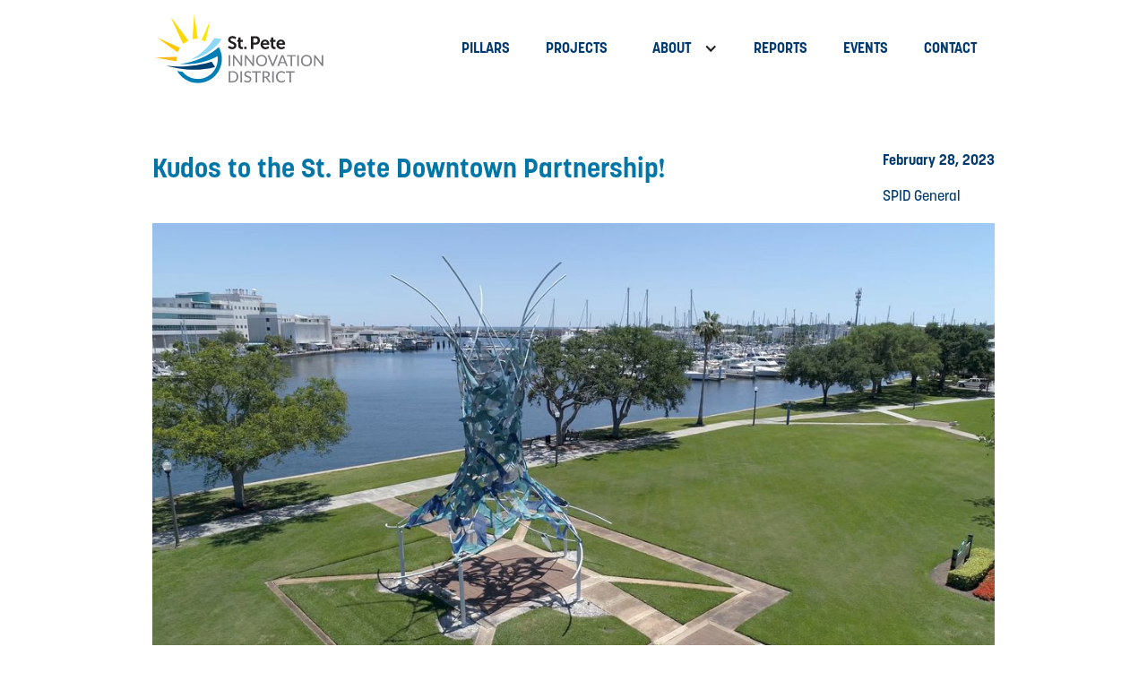

--- FILE ---
content_type: text/html; charset=utf-8
request_url: https://www.stpeteinnovationdistrict.com/blog/kudos-to-the-st-pete-downtown-partnership
body_size: 9629
content:
<!DOCTYPE html><!-- This site was created in Webflow. https://webflow.com --><!-- Last Published: Fri Jan 23 2026 21:43:47 GMT+0000 (Coordinated Universal Time) --><html data-wf-domain="www.stpeteinnovationdistrict.com" data-wf-page="606f3595766e1528f5dfd04d" data-wf-site="605caa18040aec2d0d97a70c" data-wf-collection="606f3595766e15a22edfd04b" data-wf-item-slug="kudos-to-the-st-pete-downtown-partnership"><head><meta charset="utf-8"/><title>Kudos to the St. Pete Downtown Partnership! | St. Petersburg Innovation District</title><meta content="Inspiring creative thought about Poynter Park and others" name="description"/><meta content="Kudos to the St. Pete Downtown Partnership! | St. Petersburg Innovation District" property="og:title"/><meta content="Inspiring creative thought about Poynter Park and others" property="og:description"/><meta content="https://cdn.prod.website-files.com/605cab7e3862546ea1e6d894/645e4578a655700475a393d1_14.jpg" property="og:image"/><meta content="Kudos to the St. Pete Downtown Partnership! | St. Petersburg Innovation District" property="twitter:title"/><meta content="Inspiring creative thought about Poynter Park and others" property="twitter:description"/><meta content="https://cdn.prod.website-files.com/605cab7e3862546ea1e6d894/645e4578a655700475a393d1_14.jpg" property="twitter:image"/><meta property="og:type" content="website"/><meta content="summary_large_image" name="twitter:card"/><meta content="width=device-width, initial-scale=1" name="viewport"/><meta content="Webflow" name="generator"/><link href="https://cdn.prod.website-files.com/605caa18040aec2d0d97a70c/css/spid.webflow.shared.4368c5ab3.css" rel="stylesheet" type="text/css" integrity="sha384-Q2jFqzTekHxTDDG8EuKgzhS5Tr78feFDj5+t8imywk0Ta69Dl9i6ScOlKdtgNxgG" crossorigin="anonymous"/><script src="https://use.typekit.net/ojh2qjy.js" type="text/javascript"></script><script type="text/javascript">try{Typekit.load();}catch(e){}</script><script type="text/javascript">!function(o,c){var n=c.documentElement,t=" w-mod-";n.className+=t+"js",("ontouchstart"in o||o.DocumentTouch&&c instanceof DocumentTouch)&&(n.className+=t+"touch")}(window,document);</script><link href="https://cdn.prod.website-files.com/605caa18040aec2d0d97a70c/60afc773f21eace8b617af05_SPID-favicon.png" rel="shortcut icon" type="image/x-icon"/><link href="https://cdn.prod.website-files.com/605caa18040aec2d0d97a70c/60afc777a323e6d72e6a36a0_SPID-webclip.png" rel="apple-touch-icon"/><script async="" src="https://www.googletagmanager.com/gtag/js?id=G-YTVNZ1B86C"></script><script type="text/javascript">window.dataLayer = window.dataLayer || [];function gtag(){dataLayer.push(arguments);}gtag('js', new Date());gtag('config', 'G-YTVNZ1B86C', {'anonymize_ip': false});</script><script src="https://www.google.com/recaptcha/api.js" type="text/javascript"></script><!-- Finsweet Cookie Consent -->
<script async src="https://cdn.jsdelivr.net/npm/@finsweet/cookie-consent@1/fs-cc.js" fs-cc-mode="opt-in"></script></head><body><div class="set-all-components-to-display-none-and-use-this-div-to-create-a-symbol"><div fs-cc="banner" class="fs-cc-banner_component"><div class="fs-cc-banner_container"><div class="fs-cc-banner_text">By clicking <strong>“Accept All Cookies”</strong>, you agree to the storing of cookies on your device to enhance site navigation, analyze site usage, and assist in our marketing efforts. View our <a href="/privacy-policy" class="fs-cc-banner_text-link">Privacy Policy</a> for more information.</div><div class="fs-cc-banner_buttons-wrapper"><a fs-cc="open-preferences" href="#" class="fs-cc-banner_text-link">Preferences</a><a fs-cc="deny" href="#" class="fs-cc-banner_button fs-cc-button-alt w-button">Deny</a><a fs-cc="allow" href="#" class="fs-cc-banner_button w-button">Accept</a><div fs-cc="close" class="fs-cc-banner_close"><div class="fs-cc-banner_close-icon w-embed"><svg fill="currentColor" aria-hidden="true" focusable="false" viewBox="0 0 16 16">
	<path d="M9.414 8l4.293-4.293-1.414-1.414L8 6.586 3.707 2.293 2.293 3.707 6.586 8l-4.293 4.293 1.414 1.414L8 9.414l4.293 4.293 1.414-1.414L9.414 8z"></path>
</svg></div></div></div></div><div fs-cc="interaction" class="fs-cc-banner_trigger"></div></div><div fs-cc="manager" class="fs-cc-manager_component"><div fs-cc="open-preferences" class="fs-cc-manager_button"><div class="fs-cc-manager_icon w-embed"><svg viewBox="0 0 54 54" fill="none" xmlns="http://www.w3.org/2000/svg">
<g clip-path="url(#clip0)">
<path d="M52.631 30.3899C52.229 30.4443 51.8161 30.4769 51.3924 30.4769C47.5135 30.4769 44.2322 27.9344 43.1022 24.4358C42.9066 23.8382 42.4177 23.371 41.7984 23.2624C35.3553 22.0346 30.4877 16.3847 30.4877 9.5831C30.4877 6.72555 31.3461 4.07445 32.8237 1.86881C33.1714 1.34728 32.8781 0.641046 32.2588 0.521529C30.5529 0.173843 28.8036 0 27 0C12.093 0 0 12.093 0 27C0 41.907 12.093 54 27 54C40.4402 54 51.5553 44.2213 53.6415 31.3678C53.7392 30.7811 53.2068 30.303 52.631 30.3899Z" fill="#4264D1"/>
<path d="M14.8093 21.7738C16.7355 21.7738 18.297 20.2123 18.297 18.2861C18.297 16.3599 16.7355 14.7984 14.8093 14.7984C12.883 14.7984 11.3215 16.3599 11.3215 18.2861C11.3215 20.2123 12.883 21.7738 14.8093 21.7738Z" fill="#6CE2FF"/>
<path d="M16.5477 38.3215C17.9879 38.3215 19.1554 37.154 19.1554 35.7138C19.1554 34.2737 17.9879 33.1062 16.5477 33.1062C15.1075 33.1062 13.9401 34.2737 13.9401 35.7138C13.9401 37.154 15.1075 38.3215 16.5477 38.3215Z" fill="#6CE2FF"/>
<path d="M38.2129 7.06237L37.963 8.56177C37.7565 9.78953 38.4519 10.9956 39.6254 11.441L41.8419 12.2668C43.2978 12.8101 44.9167 11.9626 45.297 10.4523L46.0901 7.3014C46.5791 5.33481 44.7429 3.58551 42.8089 4.16137L40.06 4.98712C39.093 5.26961 38.3759 6.07364 38.2129 7.06237Z" fill="#6CE2FF"/>
<path d="M47.0354 16.5477L45.9815 17.0692C45.1557 17.4821 44.7972 18.4708 45.1557 19.3183L46.0032 21.2958C46.5139 22.4909 48.1111 22.7191 48.9477 21.7195L50.3058 20.0897C50.9469 19.3183 50.8056 18.1774 50.0125 17.5799L48.8608 16.7106C48.3284 16.3195 47.6221 16.2543 47.0354 16.5477Z" fill="#6CE2FF"/>
<path d="M52.2615 13.06C53.2216 13.06 53.9999 12.2816 53.9999 11.3215C53.9999 10.3614 53.2216 9.5831 52.2615 9.5831C51.3014 9.5831 50.5231 10.3614 50.5231 11.3215C50.5231 12.2816 51.3014 13.06 52.2615 13.06Z" fill="#6CE2FF"/>
<path d="M30.2704 50.7296C15.3634 50.7296 3.27042 38.6366 3.27042 23.7296C3.27042 17.1018 5.66076 11.039 9.61569 6.34528C3.73763 11.2998 0 18.7099 0 27C0 41.907 12.093 54 27 54C35.2901 54 42.7002 50.2732 47.6439 44.3952C42.9501 48.3501 36.8873 50.7296 30.2704 50.7296Z" fill="#4264D1"/>
<path d="M42.2222 10.2459C40.7662 9.70263 39.897 8.19236 40.1469 6.64951L40.4403 4.86761L40.0274 4.98713C39.0712 5.26963 38.365 6.07365 38.202 7.06238L37.9521 8.56178C37.7457 9.78955 38.4411 10.9956 39.6145 11.4411L41.831 12.2668C43.0044 12.7014 44.2648 12.2342 44.9167 11.2563L42.2222 10.2459Z" fill="#4264D1"/>
<path d="M47.8612 20.1658L46.905 17.9276C46.7203 17.5038 46.7095 17.0584 46.8181 16.6455L45.9815 17.0692C45.1557 17.4821 44.7972 18.4708 45.1557 19.3183L46.0032 21.2958C46.5139 22.491 48.1111 22.7191 48.9477 21.7195L49.2845 21.3175C48.6869 21.198 48.1328 20.8069 47.8612 20.1658Z" fill="#4264D1"/>
<path d="M16.6563 19.9268C14.7332 19.9268 13.1686 18.3622 13.1686 16.4391C13.1686 15.961 13.2664 15.4938 13.4402 15.0809C12.1907 15.6133 11.3107 16.8519 11.3107 18.2861C11.3107 20.2093 12.8753 21.7739 14.7984 21.7739C16.2435 21.7739 17.4821 20.8938 18.0036 19.6443C17.6016 19.829 17.1344 19.9268 16.6563 19.9268Z" fill="white"/>
<path d="M17.9059 36.9634C16.4608 36.9634 15.2982 35.79 15.2982 34.3557C15.2982 33.9863 15.3743 33.6386 15.5155 33.3235C14.592 33.7256 13.9401 34.6491 13.9401 35.7248C13.9401 37.1698 15.1135 38.3324 16.5477 38.3324C17.6234 38.3324 18.5469 37.6805 18.9489 36.757C18.623 36.8873 18.2753 36.9634 17.9059 36.9634Z" fill="white"/>
<path d="M33.0954 41.8093C35.0216 41.8093 36.5831 40.2477 36.5831 38.3215C36.5831 36.3953 35.0216 34.8338 33.0954 34.8338C31.1692 34.8338 29.6077 36.3953 29.6077 38.3215C29.6077 40.2477 31.1692 41.8093 33.0954 41.8093Z" fill="#6CE2FF"/>
<path d="M34.9425 39.9513C33.0193 39.9513 31.4547 38.3867 31.4547 36.4636C31.4547 35.9855 31.5525 35.5183 31.7264 35.1054C30.4769 35.6378 29.5968 36.8765 29.5968 38.3107C29.5968 40.2338 31.1614 41.7984 33.0845 41.7984C34.5296 41.7984 35.7682 40.9183 36.2898 39.6688C35.8877 39.8535 35.4314 39.9513 34.9425 39.9513Z" fill="white"/>
<path d="M27.8063 22.9281C27.9601 21.9804 27.3165 21.0874 26.3688 20.9336C25.421 20.7798 24.5281 21.4234 24.3743 22.3711C24.2205 23.3188 24.864 24.2118 25.8118 24.3656C26.7595 24.5194 27.6525 23.8758 27.8063 22.9281Z" fill="#6CE2FF"/>
<path d="M42.6785 35.6487C42.798 35.6487 42.9284 35.6161 43.0371 35.5618C43.4391 35.3553 43.602 34.8664 43.4065 34.4644L42.5373 32.726C42.3308 32.3239 41.8419 32.161 41.4399 32.3565C41.0379 32.563 40.8749 33.0519 41.0705 33.4539L41.9397 35.1924C42.0918 35.4857 42.3743 35.6487 42.6785 35.6487Z" fill="white"/>
<path d="M33.0954 30.4225C33.2149 30.4225 33.3453 30.39 33.4539 30.3356L35.1923 29.4664C35.5944 29.26 35.7573 28.771 35.5618 28.369C35.3553 27.967 34.8664 27.804 34.4644 27.9996L32.726 28.8688C32.3239 29.0753 32.161 29.5642 32.3565 29.9662C32.5087 30.2596 32.802 30.4225 33.0954 30.4225Z" fill="white"/>
<path d="M8.85515 28.2386C8.9964 28.5211 9.28976 28.6841 9.58312 28.6841C9.70263 28.6841 9.83302 28.6515 9.94167 28.5972C10.3437 28.3908 10.5067 27.9018 10.3111 27.4998L9.44187 25.7614C9.23543 25.3594 8.7465 25.1964 8.34449 25.392C7.94247 25.5984 7.7795 26.0873 7.97507 26.4894L8.85515 28.2386Z" fill="white"/>
<path d="M22.2845 41.9505L20.5461 42.8197C20.1441 43.0262 19.9811 43.5151 20.1767 43.9171C20.3179 44.1996 20.6113 44.3626 20.9046 44.3626C21.0242 44.3626 21.1545 44.33 21.2632 44.2757L23.0016 43.4064C23.4036 43.2 23.5666 42.7111 23.371 42.3091C23.1755 41.907 22.6865 41.7441 22.2845 41.9505Z" fill="white"/>
<path d="M23.2189 9.00724L22.3497 8.13802C22.0346 7.82293 21.5131 7.82293 21.198 8.13802C20.8829 8.45311 20.8829 8.97464 21.198 9.28973L22.0672 10.1589C22.2302 10.3219 22.4366 10.398 22.6431 10.398C22.8495 10.398 23.0559 10.3219 23.2189 10.1589C23.5449 9.84385 23.5449 9.32233 23.2189 9.00724Z" fill="white"/>
<path d="M19.4596 28.1626C19.1445 28.4777 19.1445 28.9992 19.4596 29.3143L20.3288 30.1835C20.4918 30.3465 20.6982 30.4226 20.9047 30.4226C21.1111 30.4226 21.3175 30.3465 21.4805 30.1835C21.7956 29.8684 21.7956 29.3469 21.4805 29.0318L20.6113 28.1626C20.2853 27.8475 19.7747 27.8475 19.4596 28.1626Z" fill="white"/>
<path d="M29.6729 47.0354V47.9046C29.6729 48.3501 30.0423 48.7195 30.4877 48.7195C30.9332 48.7195 31.3026 48.3501 31.3026 47.9046V47.0354C31.3026 46.5899 30.9332 46.2205 30.4877 46.2205C30.0423 46.2205 29.6729 46.5791 29.6729 47.0354Z" fill="white"/>
<path d="M25.8374 15.3851L26.7067 14.5159C27.0217 14.2008 27.0217 13.6793 26.7067 13.3642C26.3916 13.0491 25.87 13.0491 25.5549 13.3642L24.6857 14.2334C24.3706 14.5485 24.3706 15.07 24.6857 15.3851C24.8487 15.5481 25.0551 15.6241 25.2616 15.6241C25.468 15.6241 25.6745 15.5372 25.8374 15.3851Z" fill="white"/>
</g>
<defs>
<clipPath id="clip0">
<rect width="54" height="54" fill="white"/>
</clipPath>
</defs>
</svg></div></div><div fs-cc="interaction" class="fs-cc-manager_trigger"></div></div><div fs-cc-scroll="disable" fs-cc="preferences" class="fs-cc-prefs_component w-form"><form id="cookie-preferences" name="wf-form-Cookie-Preferences" data-name="Cookie Preferences" method="get" class="fs-cc-prefs_form" data-wf-page-id="606f3595766e1528f5dfd04d" data-wf-element-id="51c178e2-fe34-a377-9bba-03e7d3dbde87"><div fs-cc="close" class="fs-cc-prefs_close"><div class="fs-cc-prefs_close-icon w-embed"><svg fill="currentColor" aria-hidden="true" focusable="false" viewBox="0 0 16 16">
	<path d="M9.414 8l4.293-4.293-1.414-1.414L8 6.586 3.707 2.293 2.293 3.707 6.586 8l-4.293 4.293 1.414 1.414L8 9.414l4.293 4.293 1.414-1.414L9.414 8z"></path>
</svg></div></div><div class="fs-cc-prefs_content"><div class="fs-cc-prefs_space-small"><div class="fs-cc-prefs_title">Privacy Preference Center</div></div><div class="fs-cc-prefs_space-small"><div class="fs-cc-prefs_text">When you visit websites, they may store or retrieve data in your browser. This storage is often necessary for the basic functionality of the website. The storage may be used for marketing, analytics, and personalization of the site, such as storing your preferences. Privacy is important to us, so you have the option of disabling certain types of storage that may not be necessary for the basic functioning of the website. Blocking categories may impact your experience on the website.</div></div><div class="fs-cc-prefs_space-medium"><a fs-cc="deny" href="#" class="fs-cc-prefs_button fs-cc-button-alt w-button">Reject all cookies</a><a fs-cc="allow" href="#" class="fs-cc-prefs_button w-button">Allow all cookies</a></div><div class="fs-cc-prefs_space-small"><div class="fs-cc-prefs_title">Manage Consent Preferences by Category</div></div><div class="fs-cc-prefs_option"><div class="fs-cc-prefs_toggle-wrapper"><div class="fs-cc-prefs_label">Essential</div><div class="fs-cc-prefs_text"><strong>Always Active</strong></div></div><div class="fs-cc-prefs_text">These items are required to enable basic website functionality.</div></div><div class="fs-cc-prefs_option"><div class="fs-cc-prefs_toggle-wrapper"><div class="fs-cc-prefs_label">Marketing</div><label class="w-checkbox fs-cc-prefs_checkbox-field"><input type="checkbox" id="marketing-2" name="marketing-2" data-name="Marketing 2" fs-cc-checkbox="marketing" class="w-checkbox-input fs-cc-prefs_checkbox"/><span for="marketing-2" class="fs-cc-prefs_checkbox-label w-form-label">Essential</span><div class="fs-cc-prefs_toggle"></div></label></div><div class="fs-cc-prefs_text">These items are used to deliver advertising that is more relevant to you and your interests. They may also be used to limit the number of times you see an advertisement and measure the effectiveness of advertising campaigns. Advertising networks usually place them with the website operator’s permission.</div></div><div class="fs-cc-prefs_option"><div class="fs-cc-prefs_toggle-wrapper"><div class="fs-cc-prefs_label">Personalization</div><label class="w-checkbox fs-cc-prefs_checkbox-field"><input type="checkbox" id="personalization-2" name="personalization-2" data-name="Personalization 2" fs-cc-checkbox="personalization" class="w-checkbox-input fs-cc-prefs_checkbox"/><span for="personalization-2" class="fs-cc-prefs_checkbox-label w-form-label">Essential</span><div class="fs-cc-prefs_toggle"></div></label></div><div class="fs-cc-prefs_text">These items allow the website to remember choices you make (such as your user name, language, or the region you are in) and provide enhanced, more personal features. For example, a website may provide you with local weather reports or traffic news by storing data about your current location.</div></div><div class="fs-cc-prefs_option"><div class="fs-cc-prefs_toggle-wrapper"><div class="fs-cc-prefs_label">Analytics</div><label class="w-checkbox fs-cc-prefs_checkbox-field"><input type="checkbox" id="analytics-2" name="analytics-2" data-name="Analytics 2" fs-cc-checkbox="analytics" class="w-checkbox-input fs-cc-prefs_checkbox"/><span for="analytics-2" class="fs-cc-prefs_checkbox-label w-form-label">Essential</span><div class="fs-cc-prefs_toggle"></div></label></div><div class="fs-cc-prefs_text">These items help the website operator understand how its website performs, how visitors interact with the site, and whether there may be technical issues. This storage type usually doesn’t collect information that identifies a visitor.</div></div><div class="fs-cc-prefs_buttons-wrapper"><a fs-cc="submit" href="#" class="fs-cc-prefs_button w-button">Confirm my preferences and close</a></div><input type="submit" data-wait="Please wait..." class="fs-cc-prefs_submit-hide w-button" value="Submit"/><div class="w-embed"><style>
/* smooth scrolling on iOS devices */
.fs-cc-prefs_content{-webkit-overflow-scrolling: touch}
</style></div></div></form><div class="w-form-done"></div><div class="w-form-fail"></div><div fs-cc="close" class="fs-cc-prefs_overlay"></div><div fs-cc="interaction" class="fs-cc-prefs_trigger"></div></div></div><div data-collapse="medium" data-animation="default" data-duration="400" data-easing="ease" data-easing2="ease" role="banner" class="navbar w-nav"><div class="container-2 w-container"><a href="/" class="brand w-nav-brand"><img src="https://cdn.prod.website-files.com/605caa18040aec2d0d97a70c/609181503df5381f9959ff26_SPID-nav-logo.svg" loading="lazy" alt="Click here to return to the SPID homepage" class="nav-logo"/></a><nav role="navigation" class="nav-menu w-nav-menu"><a href="/pillars" class="nav-link w-nav-link">Pillars</a><a href="/projects" class="nav-link w-nav-link">PROJECTs</a><div data-hover="false" data-delay="0" class="w-dropdown"><div class="w-dropdown-toggle"><div class="w-icon-dropdown-toggle"></div><a href="/about" class="w-inline-block"><div class="text-block-27 link-block">ABOUT</div></a></div><nav class="w-dropdown-list"><a href="/blog" class="dropdown-link-2 w-dropdown-link">BLOG</a><a href="/press" class="dropdown-link-3 w-dropdown-link">PRESS</a></nav></div><a href="/reports" class="nav-link w-nav-link">Reports</a><a href="/events" class="nav-link w-nav-link">Events</a><a href="/contact" class="nav-link w-nav-link">Contact</a></nav><div class="menu-button w-nav-button"><div class="w-icon-nav-menu"></div></div></div></div><div class="section-margins-60-px"><div class="container-14 w-container"><div class="div-block-51"><div class="div-block-50"><h1 class="article-title">Kudos to the St. Pete Downtown Partnership!</h1></div><div><div class="div-block-52"><div class="article-date bold">February 28, 2023</div><div class="article-date w-condition-invisible">May 12, 2023</div></div><div><div class="w-dyn-list"><div role="list" class="w-dyn-items"><div role="listitem" class="w-dyn-item"><a href="/blog-categories/spid-general">SPID General</a></div></div></div></div></div></div><div class="div-block-53"><img src="https://cdn.prod.website-files.com/605cab7e3862546ea1e6d894/645e4578a655700475a393d1_14.jpg" loading="lazy" alt="photo source: City of St. Petersburg" sizes="(max-width: 767px) 100vw, (max-width: 991px) 727.4140625px, 939.9375px" srcset="https://cdn.prod.website-files.com/605cab7e3862546ea1e6d894/645e4578a655700475a393d1_14-p-500.jpg 500w, https://cdn.prod.website-files.com/605cab7e3862546ea1e6d894/645e4578a655700475a393d1_14-p-800.jpg 800w, https://cdn.prod.website-files.com/605cab7e3862546ea1e6d894/645e4578a655700475a393d1_14-p-1080.jpg 1080w, https://cdn.prod.website-files.com/605cab7e3862546ea1e6d894/645e4578a655700475a393d1_14-p-1600.jpg 1600w, https://cdn.prod.website-files.com/605cab7e3862546ea1e6d894/645e4578a655700475a393d1_14.jpg 1920w"/></div><div class="div-block-54"><div class="w-richtext"><p>The <strong>St. Pete Downtown Partnership</strong>, an anchor organization of the <strong>Innovation District</strong>, recently held their Development Summit.  They tackled the important question of how to balance sustainable growth in our remarkable city.  They also sought to inspire us about the potential for public spaces with the insights shared by Urban consultant Dan Biederman who is known for transforming Manhattan’s Bryant Park.  Kudos to the Downtown Partnership for this important discussion.  Now....its time to imagine the possibilities for <strong>Poynter Park</strong> in the Innovation District.</p><p>‍</p><p>For more details read the St. Pete Catalyst articles <a href="https://stpetecatalyst.com/could-a-redesign-of-williams-park-be-in-play/" target="_blank">&quot;Could a redesign of Williams Park be in play?&quot;</a>  AND <a href="https://stpetecatalyst.com/summit-to-help-define-healthy-growth-for-st-pete/" target="_blank">&quot;Summit to help define healthy growth for St. Pete&quot;</a></p><p>‍</p><p>(This article was first featured in our February newsletter- to subscribe to our monthly newsletter <a href="https://stpeteinnovationdistrict.us16.list-manage.com/subscribe?u=101820c17dd482048dabca038&amp;id=e33d8fc58d">click here</a>)</p></div></div></div></div><div class="section-margins-60-px"><div class="container-25 w-container"><div class="div-block-56"><h2 class="heading-b centered">You may also be interested in...</h2></div><div class="div-block-55"><div class="w-dyn-list"><div role="list" class="w-dyn-items w-row"><div role="listitem" class="w-dyn-item w-col w-col-4"><div class="thumbnail-wrapper"><a href="/blog/what-a-year" class="thumbnail-image-wrapper-link w-inline-block"><img height="200" loading="lazy" width="300" src="https://cdn.prod.website-files.com/605cab7e3862546ea1e6d894/6973dbde7a0bad3ce8e68833_unnamed.png" alt="" sizes="(max-width: 479px) 92vw, (max-width: 767px) 300px, (max-width: 991px) 229.328125px, 299.9921875px" srcset="https://cdn.prod.website-files.com/605cab7e3862546ea1e6d894/6973dbde7a0bad3ce8e68833_unnamed-p-500.png 500w, https://cdn.prod.website-files.com/605cab7e3862546ea1e6d894/6973dbde7a0bad3ce8e68833_unnamed-p-800.png 800w, https://cdn.prod.website-files.com/605cab7e3862546ea1e6d894/6973dbde7a0bad3ce8e68833_unnamed.png 843w" class="thumbnail-image"/></a><div class="thumbnail-title-wrapper"><a href="/blog/what-a-year" class="title-link-b">What a Year!</a></div><div class="thumbnail-dates-wrapper"><div class="text-block-3">January 21, 2026</div><div class="text-block-3 w-condition-invisible">January 23, 2026</div></div><div class="thumbnail-excerpt-wrapper"><p class="paragraph-2">For the St. Petersburg Innovation District, last year was defined by firsts, momentum, and growing regional impact</p></div><div class="thumbnail-read-more-button"><a href="/blog/what-a-year" class="button-read-more w-button">Read more</a></div></div></div><div role="listitem" class="w-dyn-item w-col w-col-4"><div class="thumbnail-wrapper"><a href="/blog/become-a-member-of-the-innovation-district" class="thumbnail-image-wrapper-link w-inline-block"><img height="200" loading="lazy" width="300" src="https://cdn.prod.website-files.com/605cab7e3862546ea1e6d894/66e18aaa3ed4f850a4bcd6dc_2024_StPeteInnovationDistrict_SouthSide-4_small.jpg" alt="" sizes="(max-width: 479px) 92vw, (max-width: 767px) 300px, (max-width: 991px) 229.328125px, 299.9921875px" srcset="https://cdn.prod.website-files.com/605cab7e3862546ea1e6d894/66e18aaa3ed4f850a4bcd6dc_2024_StPeteInnovationDistrict_SouthSide-4_small-p-500.jpg 500w, https://cdn.prod.website-files.com/605cab7e3862546ea1e6d894/66e18aaa3ed4f850a4bcd6dc_2024_StPeteInnovationDistrict_SouthSide-4_small-p-800.jpg 800w, https://cdn.prod.website-files.com/605cab7e3862546ea1e6d894/66e18aaa3ed4f850a4bcd6dc_2024_StPeteInnovationDistrict_SouthSide-4_small-p-1080.jpg 1080w, https://cdn.prod.website-files.com/605cab7e3862546ea1e6d894/66e18aaa3ed4f850a4bcd6dc_2024_StPeteInnovationDistrict_SouthSide-4_small-p-1600.jpg 1600w, https://cdn.prod.website-files.com/605cab7e3862546ea1e6d894/66e18aaa3ed4f850a4bcd6dc_2024_StPeteInnovationDistrict_SouthSide-4_small-p-2000.jpg 2000w, https://cdn.prod.website-files.com/605cab7e3862546ea1e6d894/66e18aaa3ed4f850a4bcd6dc_2024_StPeteInnovationDistrict_SouthSide-4_small-p-2600.jpg 2600w, https://cdn.prod.website-files.com/605cab7e3862546ea1e6d894/66e18aaa3ed4f850a4bcd6dc_2024_StPeteInnovationDistrict_SouthSide-4_small-p-3200.jpg 3200w, https://cdn.prod.website-files.com/605cab7e3862546ea1e6d894/66e18aaa3ed4f850a4bcd6dc_2024_StPeteInnovationDistrict_SouthSide-4_small.jpg 5284w" class="thumbnail-image"/></a><div class="thumbnail-title-wrapper"><a href="/blog/become-a-member-of-the-innovation-district" class="title-link-b">Become a Member of the Innovation District</a></div><div class="thumbnail-dates-wrapper"><div class="text-block-3">January 8, 2026</div><div class="text-block-3 w-condition-invisible">January 8, 2026</div></div><div class="thumbnail-excerpt-wrapper"><p class="paragraph-2">Inspire ideas, drive impact, and prepare our city for the future</p></div><div class="thumbnail-read-more-button"><a href="/blog/become-a-member-of-the-innovation-district" class="button-read-more w-button">Read more</a></div></div></div><div role="listitem" class="w-dyn-item w-col w-col-4"><div class="thumbnail-wrapper"><a href="/blog/celebrating-a-decade-of-innovation" class="thumbnail-image-wrapper-link w-inline-block"><img height="200" loading="lazy" width="300" src="https://cdn.prod.website-files.com/605cab7e3862546ea1e6d894/66e18aaa3ed4f850a4bcd6dc_2024_StPeteInnovationDistrict_SouthSide-4_small.jpg" alt="" sizes="(max-width: 479px) 92vw, (max-width: 767px) 300px, (max-width: 991px) 229.328125px, 299.9921875px" srcset="https://cdn.prod.website-files.com/605cab7e3862546ea1e6d894/66e18aaa3ed4f850a4bcd6dc_2024_StPeteInnovationDistrict_SouthSide-4_small-p-500.jpg 500w, https://cdn.prod.website-files.com/605cab7e3862546ea1e6d894/66e18aaa3ed4f850a4bcd6dc_2024_StPeteInnovationDistrict_SouthSide-4_small-p-800.jpg 800w, https://cdn.prod.website-files.com/605cab7e3862546ea1e6d894/66e18aaa3ed4f850a4bcd6dc_2024_StPeteInnovationDistrict_SouthSide-4_small-p-1080.jpg 1080w, https://cdn.prod.website-files.com/605cab7e3862546ea1e6d894/66e18aaa3ed4f850a4bcd6dc_2024_StPeteInnovationDistrict_SouthSide-4_small-p-1600.jpg 1600w, https://cdn.prod.website-files.com/605cab7e3862546ea1e6d894/66e18aaa3ed4f850a4bcd6dc_2024_StPeteInnovationDistrict_SouthSide-4_small-p-2000.jpg 2000w, https://cdn.prod.website-files.com/605cab7e3862546ea1e6d894/66e18aaa3ed4f850a4bcd6dc_2024_StPeteInnovationDistrict_SouthSide-4_small-p-2600.jpg 2600w, https://cdn.prod.website-files.com/605cab7e3862546ea1e6d894/66e18aaa3ed4f850a4bcd6dc_2024_StPeteInnovationDistrict_SouthSide-4_small-p-3200.jpg 3200w, https://cdn.prod.website-files.com/605cab7e3862546ea1e6d894/66e18aaa3ed4f850a4bcd6dc_2024_StPeteInnovationDistrict_SouthSide-4_small.jpg 5284w" class="thumbnail-image"/></a><div class="thumbnail-title-wrapper"><a href="/blog/celebrating-a-decade-of-innovation" class="title-link-b">Celebrating a Decade of Innovation</a></div><div class="thumbnail-dates-wrapper"><div class="text-block-3">December 30, 2025</div><div class="text-block-3 w-condition-invisible">December 30, 2025</div></div><div class="thumbnail-excerpt-wrapper"><p class="paragraph-2">This year marks a milestone moment for the St. Pete Innovation District: ten years of ideas, partnerships, and progress that have helped shape the future of our city.</p></div><div class="thumbnail-read-more-button"><a href="/blog/celebrating-a-decade-of-innovation" class="button-read-more w-button">Read more</a></div></div></div></div></div></div></div></div><footer id="footer" class="footer"><div class="w-container"><div class="footer-flex-container"><div class="footer-newsletter-sign-up"><div class="newsletter-title-div"><h2 class="footer-heading dark-blue heading-d">Sign up for our newsletter!</h2></div><div class="w-form"><form id="email-form" name="email-form" data-name="Email Form" method="post" redirect="https://mailchi.mp/stpeteinnovationdistrict/newsletter" data-redirect="https://mailchi.mp/stpeteinnovationdistrict/newsletter" class="form" data-wf-page-id="606f3595766e1528f5dfd04d" data-wf-element-id="fabb2ae3-cb20-87de-d255-b6269ede86db"><a href="https://mailchi.mp/stpeteinnovationdistrict/newsletter" target="_blank" class="button-light-bg w-button">Sign Up Here</a></form><div class="w-form-done"><div>Thank you! Your submission has been received!</div></div><div class="w-form-fail"><div>Oops! Something went wrong while submitting the form.</div></div></div></div><div class="footer-div-10px-left-and-right-margin"><h2 class="footer-heading">Connect with us</h2><ul role="list" class="w-list-unstyled"><li><a href="/contact" class="footer-link">Contact us</a></li><li><a href="https://www.facebook.com/StPeteInnnovationDistrict/" target="_blank" class="footer-social-link w-inline-block"><img src="https://cdn.prod.website-files.com/605caa18040aec2d0d97a70c/60918e87a67d38257b6777bb_fLogo_White.svg" loading="lazy" width="30" alt="Click here to visit our Facebook page"/></a><a href="https://www.instagram.com/stpeteinnovationdistrict/" target="_blank" class="footer-social-link w-inline-block"><img src="https://cdn.prod.website-files.com/605caa18040aec2d0d97a70c/60918e7f3df53876215a7a85_glyph-logo_May2016-white.svg" loading="lazy" width="30" alt="Click here to visit us on Instagram"/></a><a href="https://www.linkedin.com/company/stpeteinnovationdistrict/about/" target="_blank" class="footer-social-link w-inline-block"><img src="https://cdn.prod.website-files.com/605caa18040aec2d0d97a70c/60918e7a8bdf4a676d26b7df_In-White-0p5in-R.svg" loading="lazy" width="30" alt="Click here to connect with us on LinkedIn"/></a></li></ul></div><div class="footer-div-10px-left-and-right-margin"><h2 class="footer-heading">Policies</h2><ul role="list" class="w-list-unstyled"><li><a href="/privacy-policy" class="footer-link">Privacy Policy</a></li><li><a href="/terms-of-use" class="footer-link">Terms of Use</a></li></ul></div><a href="/" class="footer-logo-link"><img src="https://cdn.prod.website-files.com/605caa18040aec2d0d97a70c/60918421fce4b311a9ee3170_SPID-footer-logo.svg" alt="" class="footer-image"/></a></div></div><div class="copyright-credit-wrapper"><div class="paragraph-white">Copyright © 2026 St. Pete Innovation District. All rights reserved. </div><a href="https://pyperinc.com/" target="_blank" class="link-3">Designed by Pyper, Inc.</a></div></footer><script src="https://d3e54v103j8qbb.cloudfront.net/js/jquery-3.5.1.min.dc5e7f18c8.js?site=605caa18040aec2d0d97a70c" type="text/javascript" integrity="sha256-9/aliU8dGd2tb6OSsuzixeV4y/faTqgFtohetphbbj0=" crossorigin="anonymous"></script><script src="https://cdn.prod.website-files.com/605caa18040aec2d0d97a70c/js/webflow.schunk.36b8fb49256177c8.js" type="text/javascript" integrity="sha384-4abIlA5/v7XaW1HMXKBgnUuhnjBYJ/Z9C1OSg4OhmVw9O3QeHJ/qJqFBERCDPv7G" crossorigin="anonymous"></script><script src="https://cdn.prod.website-files.com/605caa18040aec2d0d97a70c/js/webflow.schunk.b421ec0d232103b9.js" type="text/javascript" integrity="sha384-vwFLt/o08xbDS7J3H+BytwaM2bnGT6/y77Woy/qyIHllV1Dk9Eot6bujxh5HqKof" crossorigin="anonymous"></script><script src="https://cdn.prod.website-files.com/605caa18040aec2d0d97a70c/js/webflow.499b5047.aaa6e5d4bdcfde31.js" type="text/javascript" integrity="sha384-959OSjObXXjeuvPOjIip2UBFSlT/OarIGVVMx3tFwh3SePy02GCbGPXX96A7JBfY" crossorigin="anonymous"></script></body></html>

--- FILE ---
content_type: text/css
request_url: https://cdn.prod.website-files.com/605caa18040aec2d0d97a70c/css/spid.webflow.shared.4368c5ab3.css
body_size: 26807
content:
html {
  -webkit-text-size-adjust: 100%;
  -ms-text-size-adjust: 100%;
  font-family: sans-serif;
}

body {
  margin: 0;
}

article, aside, details, figcaption, figure, footer, header, hgroup, main, menu, nav, section, summary {
  display: block;
}

audio, canvas, progress, video {
  vertical-align: baseline;
  display: inline-block;
}

audio:not([controls]) {
  height: 0;
  display: none;
}

[hidden], template {
  display: none;
}

a {
  background-color: #0000;
}

a:active, a:hover {
  outline: 0;
}

abbr[title] {
  border-bottom: 1px dotted;
}

b, strong {
  font-weight: bold;
}

dfn {
  font-style: italic;
}

h1 {
  margin: .67em 0;
  font-size: 2em;
}

mark {
  color: #000;
  background: #ff0;
}

small {
  font-size: 80%;
}

sub, sup {
  vertical-align: baseline;
  font-size: 75%;
  line-height: 0;
  position: relative;
}

sup {
  top: -.5em;
}

sub {
  bottom: -.25em;
}

img {
  border: 0;
}

svg:not(:root) {
  overflow: hidden;
}

hr {
  box-sizing: content-box;
  height: 0;
}

pre {
  overflow: auto;
}

code, kbd, pre, samp {
  font-family: monospace;
  font-size: 1em;
}

button, input, optgroup, select, textarea {
  color: inherit;
  font: inherit;
  margin: 0;
}

button {
  overflow: visible;
}

button, select {
  text-transform: none;
}

button, html input[type="button"], input[type="reset"] {
  -webkit-appearance: button;
  cursor: pointer;
}

button[disabled], html input[disabled] {
  cursor: default;
}

button::-moz-focus-inner, input::-moz-focus-inner {
  border: 0;
  padding: 0;
}

input {
  line-height: normal;
}

input[type="checkbox"], input[type="radio"] {
  box-sizing: border-box;
  padding: 0;
}

input[type="number"]::-webkit-inner-spin-button, input[type="number"]::-webkit-outer-spin-button {
  height: auto;
}

input[type="search"] {
  -webkit-appearance: none;
}

input[type="search"]::-webkit-search-cancel-button, input[type="search"]::-webkit-search-decoration {
  -webkit-appearance: none;
}

legend {
  border: 0;
  padding: 0;
}

textarea {
  overflow: auto;
}

optgroup {
  font-weight: bold;
}

table {
  border-collapse: collapse;
  border-spacing: 0;
}

td, th {
  padding: 0;
}

@font-face {
  font-family: webflow-icons;
  src: url("[data-uri]") format("truetype");
  font-weight: normal;
  font-style: normal;
}

[class^="w-icon-"], [class*=" w-icon-"] {
  speak: none;
  font-variant: normal;
  text-transform: none;
  -webkit-font-smoothing: antialiased;
  -moz-osx-font-smoothing: grayscale;
  font-style: normal;
  font-weight: normal;
  line-height: 1;
  font-family: webflow-icons !important;
}

.w-icon-slider-right:before {
  content: "";
}

.w-icon-slider-left:before {
  content: "";
}

.w-icon-nav-menu:before {
  content: "";
}

.w-icon-arrow-down:before, .w-icon-dropdown-toggle:before {
  content: "";
}

.w-icon-file-upload-remove:before {
  content: "";
}

.w-icon-file-upload-icon:before {
  content: "";
}

* {
  box-sizing: border-box;
}

html {
  height: 100%;
}

body {
  color: #333;
  background-color: #fff;
  min-height: 100%;
  margin: 0;
  font-family: Arial, sans-serif;
  font-size: 14px;
  line-height: 20px;
}

img {
  vertical-align: middle;
  max-width: 100%;
  display: inline-block;
}

html.w-mod-touch * {
  background-attachment: scroll !important;
}

.w-block {
  display: block;
}

.w-inline-block {
  max-width: 100%;
  display: inline-block;
}

.w-clearfix:before, .w-clearfix:after {
  content: " ";
  grid-area: 1 / 1 / 2 / 2;
  display: table;
}

.w-clearfix:after {
  clear: both;
}

.w-hidden {
  display: none;
}

.w-button {
  color: #fff;
  line-height: inherit;
  cursor: pointer;
  background-color: #3898ec;
  border: 0;
  border-radius: 0;
  padding: 9px 15px;
  text-decoration: none;
  display: inline-block;
}

input.w-button {
  -webkit-appearance: button;
}

html[data-w-dynpage] [data-w-cloak] {
  color: #0000 !important;
}

.w-code-block {
  margin: unset;
}

pre.w-code-block code {
  all: inherit;
}

.w-optimization {
  display: contents;
}

.w-webflow-badge, .w-webflow-badge > img {
  box-sizing: unset;
  width: unset;
  height: unset;
  max-height: unset;
  max-width: unset;
  min-height: unset;
  min-width: unset;
  margin: unset;
  padding: unset;
  float: unset;
  clear: unset;
  border: unset;
  border-radius: unset;
  background: unset;
  background-image: unset;
  background-position: unset;
  background-size: unset;
  background-repeat: unset;
  background-origin: unset;
  background-clip: unset;
  background-attachment: unset;
  background-color: unset;
  box-shadow: unset;
  transform: unset;
  direction: unset;
  font-family: unset;
  font-weight: unset;
  color: unset;
  font-size: unset;
  line-height: unset;
  font-style: unset;
  font-variant: unset;
  text-align: unset;
  letter-spacing: unset;
  -webkit-text-decoration: unset;
  text-decoration: unset;
  text-indent: unset;
  text-transform: unset;
  list-style-type: unset;
  text-shadow: unset;
  vertical-align: unset;
  cursor: unset;
  white-space: unset;
  word-break: unset;
  word-spacing: unset;
  word-wrap: unset;
  transition: unset;
}

.w-webflow-badge {
  white-space: nowrap;
  cursor: pointer;
  box-shadow: 0 0 0 1px #0000001a, 0 1px 3px #0000001a;
  visibility: visible !important;
  opacity: 1 !important;
  z-index: 2147483647 !important;
  color: #aaadb0 !important;
  overflow: unset !important;
  background-color: #fff !important;
  border-radius: 3px !important;
  width: auto !important;
  height: auto !important;
  margin: 0 !important;
  padding: 6px !important;
  font-size: 12px !important;
  line-height: 14px !important;
  text-decoration: none !important;
  display: inline-block !important;
  position: fixed !important;
  inset: auto 12px 12px auto !important;
  transform: none !important;
}

.w-webflow-badge > img {
  position: unset;
  visibility: unset !important;
  opacity: 1 !important;
  vertical-align: middle !important;
  display: inline-block !important;
}

h1, h2, h3, h4, h5, h6 {
  margin-bottom: 10px;
  font-weight: bold;
}

h1 {
  margin-top: 20px;
  font-size: 38px;
  line-height: 44px;
}

h2 {
  margin-top: 20px;
  font-size: 32px;
  line-height: 36px;
}

h3 {
  margin-top: 20px;
  font-size: 24px;
  line-height: 30px;
}

h4 {
  margin-top: 10px;
  font-size: 18px;
  line-height: 24px;
}

h5 {
  margin-top: 10px;
  font-size: 14px;
  line-height: 20px;
}

h6 {
  margin-top: 10px;
  font-size: 12px;
  line-height: 18px;
}

p {
  margin-top: 0;
  margin-bottom: 10px;
}

blockquote {
  border-left: 5px solid #e2e2e2;
  margin: 0 0 10px;
  padding: 10px 20px;
  font-size: 18px;
  line-height: 22px;
}

figure {
  margin: 0 0 10px;
}

figcaption {
  text-align: center;
  margin-top: 5px;
}

ul, ol {
  margin-top: 0;
  margin-bottom: 10px;
  padding-left: 40px;
}

.w-list-unstyled {
  padding-left: 0;
  list-style: none;
}

.w-embed:before, .w-embed:after {
  content: " ";
  grid-area: 1 / 1 / 2 / 2;
  display: table;
}

.w-embed:after {
  clear: both;
}

.w-video {
  width: 100%;
  padding: 0;
  position: relative;
}

.w-video iframe, .w-video object, .w-video embed {
  border: none;
  width: 100%;
  height: 100%;
  position: absolute;
  top: 0;
  left: 0;
}

fieldset {
  border: 0;
  margin: 0;
  padding: 0;
}

button, [type="button"], [type="reset"] {
  cursor: pointer;
  -webkit-appearance: button;
  border: 0;
}

.w-form {
  margin: 0 0 15px;
}

.w-form-done {
  text-align: center;
  background-color: #ddd;
  padding: 20px;
  display: none;
}

.w-form-fail {
  background-color: #ffdede;
  margin-top: 10px;
  padding: 10px;
  display: none;
}

label {
  margin-bottom: 5px;
  font-weight: bold;
  display: block;
}

.w-input, .w-select {
  color: #333;
  vertical-align: middle;
  background-color: #fff;
  border: 1px solid #ccc;
  width: 100%;
  height: 38px;
  margin-bottom: 10px;
  padding: 8px 12px;
  font-size: 14px;
  line-height: 1.42857;
  display: block;
}

.w-input::placeholder, .w-select::placeholder {
  color: #999;
}

.w-input:focus, .w-select:focus {
  border-color: #3898ec;
  outline: 0;
}

.w-input[disabled], .w-select[disabled], .w-input[readonly], .w-select[readonly], fieldset[disabled] .w-input, fieldset[disabled] .w-select {
  cursor: not-allowed;
}

.w-input[disabled]:not(.w-input-disabled), .w-select[disabled]:not(.w-input-disabled), .w-input[readonly], .w-select[readonly], fieldset[disabled]:not(.w-input-disabled) .w-input, fieldset[disabled]:not(.w-input-disabled) .w-select {
  background-color: #eee;
}

textarea.w-input, textarea.w-select {
  height: auto;
}

.w-select {
  background-color: #f3f3f3;
}

.w-select[multiple] {
  height: auto;
}

.w-form-label {
  cursor: pointer;
  margin-bottom: 0;
  font-weight: normal;
  display: inline-block;
}

.w-radio {
  margin-bottom: 5px;
  padding-left: 20px;
  display: block;
}

.w-radio:before, .w-radio:after {
  content: " ";
  grid-area: 1 / 1 / 2 / 2;
  display: table;
}

.w-radio:after {
  clear: both;
}

.w-radio-input {
  float: left;
  margin: 3px 0 0 -20px;
  line-height: normal;
}

.w-file-upload {
  margin-bottom: 10px;
  display: block;
}

.w-file-upload-input {
  opacity: 0;
  z-index: -100;
  width: .1px;
  height: .1px;
  position: absolute;
  overflow: hidden;
}

.w-file-upload-default, .w-file-upload-uploading, .w-file-upload-success {
  color: #333;
  display: inline-block;
}

.w-file-upload-error {
  margin-top: 10px;
  display: block;
}

.w-file-upload-default.w-hidden, .w-file-upload-uploading.w-hidden, .w-file-upload-error.w-hidden, .w-file-upload-success.w-hidden {
  display: none;
}

.w-file-upload-uploading-btn {
  cursor: pointer;
  background-color: #fafafa;
  border: 1px solid #ccc;
  margin: 0;
  padding: 8px 12px;
  font-size: 14px;
  font-weight: normal;
  display: flex;
}

.w-file-upload-file {
  background-color: #fafafa;
  border: 1px solid #ccc;
  flex-grow: 1;
  justify-content: space-between;
  margin: 0;
  padding: 8px 9px 8px 11px;
  display: flex;
}

.w-file-upload-file-name {
  font-size: 14px;
  font-weight: normal;
  display: block;
}

.w-file-remove-link {
  cursor: pointer;
  width: auto;
  height: auto;
  margin-top: 3px;
  margin-left: 10px;
  padding: 3px;
  display: block;
}

.w-icon-file-upload-remove {
  margin: auto;
  font-size: 10px;
}

.w-file-upload-error-msg {
  color: #ea384c;
  padding: 2px 0;
  display: inline-block;
}

.w-file-upload-info {
  padding: 0 12px;
  line-height: 38px;
  display: inline-block;
}

.w-file-upload-label {
  cursor: pointer;
  background-color: #fafafa;
  border: 1px solid #ccc;
  margin: 0;
  padding: 8px 12px;
  font-size: 14px;
  font-weight: normal;
  display: inline-block;
}

.w-icon-file-upload-icon, .w-icon-file-upload-uploading {
  width: 20px;
  margin-right: 8px;
  display: inline-block;
}

.w-icon-file-upload-uploading {
  height: 20px;
}

.w-container {
  max-width: 940px;
  margin-left: auto;
  margin-right: auto;
}

.w-container:before, .w-container:after {
  content: " ";
  grid-area: 1 / 1 / 2 / 2;
  display: table;
}

.w-container:after {
  clear: both;
}

.w-container .w-row {
  margin-left: -10px;
  margin-right: -10px;
}

.w-row:before, .w-row:after {
  content: " ";
  grid-area: 1 / 1 / 2 / 2;
  display: table;
}

.w-row:after {
  clear: both;
}

.w-row .w-row {
  margin-left: 0;
  margin-right: 0;
}

.w-col {
  float: left;
  width: 100%;
  min-height: 1px;
  padding-left: 10px;
  padding-right: 10px;
  position: relative;
}

.w-col .w-col {
  padding-left: 0;
  padding-right: 0;
}

.w-col-1 {
  width: 8.33333%;
}

.w-col-2 {
  width: 16.6667%;
}

.w-col-3 {
  width: 25%;
}

.w-col-4 {
  width: 33.3333%;
}

.w-col-5 {
  width: 41.6667%;
}

.w-col-6 {
  width: 50%;
}

.w-col-7 {
  width: 58.3333%;
}

.w-col-8 {
  width: 66.6667%;
}

.w-col-9 {
  width: 75%;
}

.w-col-10 {
  width: 83.3333%;
}

.w-col-11 {
  width: 91.6667%;
}

.w-col-12 {
  width: 100%;
}

.w-hidden-main {
  display: none !important;
}

@media screen and (max-width: 991px) {
  .w-container {
    max-width: 728px;
  }

  .w-hidden-main {
    display: inherit !important;
  }

  .w-hidden-medium {
    display: none !important;
  }

  .w-col-medium-1 {
    width: 8.33333%;
  }

  .w-col-medium-2 {
    width: 16.6667%;
  }

  .w-col-medium-3 {
    width: 25%;
  }

  .w-col-medium-4 {
    width: 33.3333%;
  }

  .w-col-medium-5 {
    width: 41.6667%;
  }

  .w-col-medium-6 {
    width: 50%;
  }

  .w-col-medium-7 {
    width: 58.3333%;
  }

  .w-col-medium-8 {
    width: 66.6667%;
  }

  .w-col-medium-9 {
    width: 75%;
  }

  .w-col-medium-10 {
    width: 83.3333%;
  }

  .w-col-medium-11 {
    width: 91.6667%;
  }

  .w-col-medium-12 {
    width: 100%;
  }

  .w-col-stack {
    width: 100%;
    left: auto;
    right: auto;
  }
}

@media screen and (max-width: 767px) {
  .w-hidden-main, .w-hidden-medium {
    display: inherit !important;
  }

  .w-hidden-small {
    display: none !important;
  }

  .w-row, .w-container .w-row {
    margin-left: 0;
    margin-right: 0;
  }

  .w-col {
    width: 100%;
    left: auto;
    right: auto;
  }

  .w-col-small-1 {
    width: 8.33333%;
  }

  .w-col-small-2 {
    width: 16.6667%;
  }

  .w-col-small-3 {
    width: 25%;
  }

  .w-col-small-4 {
    width: 33.3333%;
  }

  .w-col-small-5 {
    width: 41.6667%;
  }

  .w-col-small-6 {
    width: 50%;
  }

  .w-col-small-7 {
    width: 58.3333%;
  }

  .w-col-small-8 {
    width: 66.6667%;
  }

  .w-col-small-9 {
    width: 75%;
  }

  .w-col-small-10 {
    width: 83.3333%;
  }

  .w-col-small-11 {
    width: 91.6667%;
  }

  .w-col-small-12 {
    width: 100%;
  }
}

@media screen and (max-width: 479px) {
  .w-container {
    max-width: none;
  }

  .w-hidden-main, .w-hidden-medium, .w-hidden-small {
    display: inherit !important;
  }

  .w-hidden-tiny {
    display: none !important;
  }

  .w-col {
    width: 100%;
  }

  .w-col-tiny-1 {
    width: 8.33333%;
  }

  .w-col-tiny-2 {
    width: 16.6667%;
  }

  .w-col-tiny-3 {
    width: 25%;
  }

  .w-col-tiny-4 {
    width: 33.3333%;
  }

  .w-col-tiny-5 {
    width: 41.6667%;
  }

  .w-col-tiny-6 {
    width: 50%;
  }

  .w-col-tiny-7 {
    width: 58.3333%;
  }

  .w-col-tiny-8 {
    width: 66.6667%;
  }

  .w-col-tiny-9 {
    width: 75%;
  }

  .w-col-tiny-10 {
    width: 83.3333%;
  }

  .w-col-tiny-11 {
    width: 91.6667%;
  }

  .w-col-tiny-12 {
    width: 100%;
  }
}

.w-widget {
  position: relative;
}

.w-widget-map {
  width: 100%;
  height: 400px;
}

.w-widget-map label {
  width: auto;
  display: inline;
}

.w-widget-map img {
  max-width: inherit;
}

.w-widget-map .gm-style-iw {
  text-align: center;
}

.w-widget-map .gm-style-iw > button {
  display: none !important;
}

.w-widget-twitter {
  overflow: hidden;
}

.w-widget-twitter-count-shim {
  vertical-align: top;
  text-align: center;
  background: #fff;
  border: 1px solid #758696;
  border-radius: 3px;
  width: 28px;
  height: 20px;
  display: inline-block;
  position: relative;
}

.w-widget-twitter-count-shim * {
  pointer-events: none;
  -webkit-user-select: none;
  user-select: none;
}

.w-widget-twitter-count-shim .w-widget-twitter-count-inner {
  text-align: center;
  color: #999;
  font-family: serif;
  font-size: 15px;
  line-height: 12px;
  position: relative;
}

.w-widget-twitter-count-shim .w-widget-twitter-count-clear {
  display: block;
  position: relative;
}

.w-widget-twitter-count-shim.w--large {
  width: 36px;
  height: 28px;
}

.w-widget-twitter-count-shim.w--large .w-widget-twitter-count-inner {
  font-size: 18px;
  line-height: 18px;
}

.w-widget-twitter-count-shim:not(.w--vertical) {
  margin-left: 5px;
  margin-right: 8px;
}

.w-widget-twitter-count-shim:not(.w--vertical).w--large {
  margin-left: 6px;
}

.w-widget-twitter-count-shim:not(.w--vertical):before, .w-widget-twitter-count-shim:not(.w--vertical):after {
  content: " ";
  pointer-events: none;
  border: solid #0000;
  width: 0;
  height: 0;
  position: absolute;
  top: 50%;
  left: 0;
}

.w-widget-twitter-count-shim:not(.w--vertical):before {
  border-width: 4px;
  border-color: #75869600 #5d6c7b #75869600 #75869600;
  margin-top: -4px;
  margin-left: -9px;
}

.w-widget-twitter-count-shim:not(.w--vertical).w--large:before {
  border-width: 5px;
  margin-top: -5px;
  margin-left: -10px;
}

.w-widget-twitter-count-shim:not(.w--vertical):after {
  border-width: 4px;
  border-color: #fff0 #fff #fff0 #fff0;
  margin-top: -4px;
  margin-left: -8px;
}

.w-widget-twitter-count-shim:not(.w--vertical).w--large:after {
  border-width: 5px;
  margin-top: -5px;
  margin-left: -9px;
}

.w-widget-twitter-count-shim.w--vertical {
  width: 61px;
  height: 33px;
  margin-bottom: 8px;
}

.w-widget-twitter-count-shim.w--vertical:before, .w-widget-twitter-count-shim.w--vertical:after {
  content: " ";
  pointer-events: none;
  border: solid #0000;
  width: 0;
  height: 0;
  position: absolute;
  top: 100%;
  left: 50%;
}

.w-widget-twitter-count-shim.w--vertical:before {
  border-width: 5px;
  border-color: #5d6c7b #75869600 #75869600;
  margin-left: -5px;
}

.w-widget-twitter-count-shim.w--vertical:after {
  border-width: 4px;
  border-color: #fff #fff0 #fff0;
  margin-left: -4px;
}

.w-widget-twitter-count-shim.w--vertical .w-widget-twitter-count-inner {
  font-size: 18px;
  line-height: 22px;
}

.w-widget-twitter-count-shim.w--vertical.w--large {
  width: 76px;
}

.w-background-video {
  color: #fff;
  height: 500px;
  position: relative;
  overflow: hidden;
}

.w-background-video > video {
  object-fit: cover;
  z-index: -100;
  background-position: 50%;
  background-size: cover;
  width: 100%;
  height: 100%;
  margin: auto;
  position: absolute;
  inset: -100%;
}

.w-background-video > video::-webkit-media-controls-start-playback-button {
  -webkit-appearance: none;
  display: none !important;
}

.w-background-video--control {
  background-color: #0000;
  padding: 0;
  position: absolute;
  bottom: 1em;
  right: 1em;
}

.w-background-video--control > [hidden] {
  display: none !important;
}

.w-slider {
  text-align: center;
  clear: both;
  -webkit-tap-highlight-color: #0000;
  tap-highlight-color: #0000;
  background: #ddd;
  height: 300px;
  position: relative;
}

.w-slider-mask {
  z-index: 1;
  white-space: nowrap;
  height: 100%;
  display: block;
  position: relative;
  left: 0;
  right: 0;
  overflow: hidden;
}

.w-slide {
  vertical-align: top;
  white-space: normal;
  text-align: left;
  width: 100%;
  height: 100%;
  display: inline-block;
  position: relative;
}

.w-slider-nav {
  z-index: 2;
  text-align: center;
  -webkit-tap-highlight-color: #0000;
  tap-highlight-color: #0000;
  height: 40px;
  margin: auto;
  padding-top: 10px;
  position: absolute;
  inset: auto 0 0;
}

.w-slider-nav.w-round > div {
  border-radius: 100%;
}

.w-slider-nav.w-num > div {
  font-size: inherit;
  line-height: inherit;
  width: auto;
  height: auto;
  padding: .2em .5em;
}

.w-slider-nav.w-shadow > div {
  box-shadow: 0 0 3px #3336;
}

.w-slider-nav-invert {
  color: #fff;
}

.w-slider-nav-invert > div {
  background-color: #2226;
}

.w-slider-nav-invert > div.w-active {
  background-color: #222;
}

.w-slider-dot {
  cursor: pointer;
  background-color: #fff6;
  width: 1em;
  height: 1em;
  margin: 0 3px .5em;
  transition: background-color .1s, color .1s;
  display: inline-block;
  position: relative;
}

.w-slider-dot.w-active {
  background-color: #fff;
}

.w-slider-dot:focus {
  outline: none;
  box-shadow: 0 0 0 2px #fff;
}

.w-slider-dot:focus.w-active {
  box-shadow: none;
}

.w-slider-arrow-left, .w-slider-arrow-right {
  cursor: pointer;
  color: #fff;
  -webkit-tap-highlight-color: #0000;
  tap-highlight-color: #0000;
  -webkit-user-select: none;
  user-select: none;
  width: 80px;
  margin: auto;
  font-size: 40px;
  position: absolute;
  inset: 0;
  overflow: hidden;
}

.w-slider-arrow-left [class^="w-icon-"], .w-slider-arrow-right [class^="w-icon-"], .w-slider-arrow-left [class*=" w-icon-"], .w-slider-arrow-right [class*=" w-icon-"] {
  position: absolute;
}

.w-slider-arrow-left:focus, .w-slider-arrow-right:focus {
  outline: 0;
}

.w-slider-arrow-left {
  z-index: 3;
  right: auto;
}

.w-slider-arrow-right {
  z-index: 4;
  left: auto;
}

.w-icon-slider-left, .w-icon-slider-right {
  width: 1em;
  height: 1em;
  margin: auto;
  inset: 0;
}

.w-slider-aria-label {
  clip: rect(0 0 0 0);
  border: 0;
  width: 1px;
  height: 1px;
  margin: -1px;
  padding: 0;
  position: absolute;
  overflow: hidden;
}

.w-slider-force-show {
  display: block !important;
}

.w-dropdown {
  text-align: left;
  z-index: 900;
  margin-left: auto;
  margin-right: auto;
  display: inline-block;
  position: relative;
}

.w-dropdown-btn, .w-dropdown-toggle, .w-dropdown-link {
  vertical-align: top;
  color: #222;
  text-align: left;
  white-space: nowrap;
  margin-left: auto;
  margin-right: auto;
  padding: 20px;
  text-decoration: none;
  position: relative;
}

.w-dropdown-toggle {
  -webkit-user-select: none;
  user-select: none;
  cursor: pointer;
  padding-right: 40px;
  display: inline-block;
}

.w-dropdown-toggle:focus {
  outline: 0;
}

.w-icon-dropdown-toggle {
  width: 1em;
  height: 1em;
  margin: auto 20px auto auto;
  position: absolute;
  top: 0;
  bottom: 0;
  right: 0;
}

.w-dropdown-list {
  background: #ddd;
  min-width: 100%;
  display: none;
  position: absolute;
}

.w-dropdown-list.w--open {
  display: block;
}

.w-dropdown-link {
  color: #222;
  padding: 10px 20px;
  display: block;
}

.w-dropdown-link.w--current {
  color: #0082f3;
}

.w-dropdown-link:focus {
  outline: 0;
}

@media screen and (max-width: 767px) {
  .w-nav-brand {
    padding-left: 10px;
  }
}

.w-lightbox-backdrop {
  cursor: auto;
  letter-spacing: normal;
  text-indent: 0;
  text-shadow: none;
  text-transform: none;
  visibility: visible;
  white-space: normal;
  word-break: normal;
  word-spacing: normal;
  word-wrap: normal;
  color: #fff;
  text-align: center;
  z-index: 2000;
  opacity: 0;
  -webkit-user-select: none;
  -moz-user-select: none;
  -webkit-tap-highlight-color: transparent;
  background: #000000e6;
  outline: 0;
  font-family: Helvetica Neue, Helvetica, Ubuntu, Segoe UI, Verdana, sans-serif;
  font-size: 17px;
  font-style: normal;
  font-weight: 300;
  line-height: 1.2;
  list-style: disc;
  position: fixed;
  inset: 0;
  -webkit-transform: translate(0);
}

.w-lightbox-backdrop, .w-lightbox-container {
  -webkit-overflow-scrolling: touch;
  height: 100%;
  overflow: auto;
}

.w-lightbox-content {
  height: 100vh;
  position: relative;
  overflow: hidden;
}

.w-lightbox-view {
  opacity: 0;
  width: 100vw;
  height: 100vh;
  position: absolute;
}

.w-lightbox-view:before {
  content: "";
  height: 100vh;
}

.w-lightbox-group, .w-lightbox-group .w-lightbox-view, .w-lightbox-group .w-lightbox-view:before {
  height: 86vh;
}

.w-lightbox-frame, .w-lightbox-view:before {
  vertical-align: middle;
  display: inline-block;
}

.w-lightbox-figure {
  margin: 0;
  position: relative;
}

.w-lightbox-group .w-lightbox-figure {
  cursor: pointer;
}

.w-lightbox-img {
  width: auto;
  max-width: none;
  height: auto;
}

.w-lightbox-image {
  float: none;
  max-width: 100vw;
  max-height: 100vh;
  display: block;
}

.w-lightbox-group .w-lightbox-image {
  max-height: 86vh;
}

.w-lightbox-caption {
  text-align: left;
  text-overflow: ellipsis;
  white-space: nowrap;
  background: #0006;
  padding: .5em 1em;
  position: absolute;
  bottom: 0;
  left: 0;
  right: 0;
  overflow: hidden;
}

.w-lightbox-embed {
  width: 100%;
  height: 100%;
  position: absolute;
  inset: 0;
}

.w-lightbox-control {
  cursor: pointer;
  background-position: center;
  background-repeat: no-repeat;
  background-size: 24px;
  width: 4em;
  transition: all .3s;
  position: absolute;
  top: 0;
}

.w-lightbox-left {
  background-image: url("[data-uri]");
  display: none;
  bottom: 0;
  left: 0;
}

.w-lightbox-right {
  background-image: url("[data-uri]");
  display: none;
  bottom: 0;
  right: 0;
}

.w-lightbox-close {
  background-image: url("[data-uri]");
  background-size: 18px;
  height: 2.6em;
  right: 0;
}

.w-lightbox-strip {
  white-space: nowrap;
  padding: 0 1vh;
  line-height: 0;
  position: absolute;
  bottom: 0;
  left: 0;
  right: 0;
  overflow: auto hidden;
}

.w-lightbox-item {
  box-sizing: content-box;
  cursor: pointer;
  width: 10vh;
  padding: 2vh 1vh;
  display: inline-block;
  -webkit-transform: translate3d(0, 0, 0);
}

.w-lightbox-active {
  opacity: .3;
}

.w-lightbox-thumbnail {
  background: #222;
  height: 10vh;
  position: relative;
  overflow: hidden;
}

.w-lightbox-thumbnail-image {
  position: absolute;
  top: 0;
  left: 0;
}

.w-lightbox-thumbnail .w-lightbox-tall {
  width: 100%;
  top: 50%;
  transform: translate(0, -50%);
}

.w-lightbox-thumbnail .w-lightbox-wide {
  height: 100%;
  left: 50%;
  transform: translate(-50%);
}

.w-lightbox-spinner {
  box-sizing: border-box;
  border: 5px solid #0006;
  border-radius: 50%;
  width: 40px;
  height: 40px;
  margin-top: -20px;
  margin-left: -20px;
  animation: .8s linear infinite spin;
  position: absolute;
  top: 50%;
  left: 50%;
}

.w-lightbox-spinner:after {
  content: "";
  border: 3px solid #0000;
  border-bottom-color: #fff;
  border-radius: 50%;
  position: absolute;
  inset: -4px;
}

.w-lightbox-hide {
  display: none;
}

.w-lightbox-noscroll {
  overflow: hidden;
}

@media (min-width: 768px) {
  .w-lightbox-content {
    height: 96vh;
    margin-top: 2vh;
  }

  .w-lightbox-view, .w-lightbox-view:before {
    height: 96vh;
  }

  .w-lightbox-group, .w-lightbox-group .w-lightbox-view, .w-lightbox-group .w-lightbox-view:before {
    height: 84vh;
  }

  .w-lightbox-image {
    max-width: 96vw;
    max-height: 96vh;
  }

  .w-lightbox-group .w-lightbox-image {
    max-width: 82.3vw;
    max-height: 84vh;
  }

  .w-lightbox-left, .w-lightbox-right {
    opacity: .5;
    display: block;
  }

  .w-lightbox-close {
    opacity: .8;
  }

  .w-lightbox-control:hover {
    opacity: 1;
  }
}

.w-lightbox-inactive, .w-lightbox-inactive:hover {
  opacity: 0;
}

.w-richtext:before, .w-richtext:after {
  content: " ";
  grid-area: 1 / 1 / 2 / 2;
  display: table;
}

.w-richtext:after {
  clear: both;
}

.w-richtext[contenteditable="true"]:before, .w-richtext[contenteditable="true"]:after {
  white-space: initial;
}

.w-richtext ol, .w-richtext ul {
  overflow: hidden;
}

.w-richtext .w-richtext-figure-selected.w-richtext-figure-type-video div:after, .w-richtext .w-richtext-figure-selected[data-rt-type="video"] div:after, .w-richtext .w-richtext-figure-selected.w-richtext-figure-type-image div, .w-richtext .w-richtext-figure-selected[data-rt-type="image"] div {
  outline: 2px solid #2895f7;
}

.w-richtext figure.w-richtext-figure-type-video > div:after, .w-richtext figure[data-rt-type="video"] > div:after {
  content: "";
  display: none;
  position: absolute;
  inset: 0;
}

.w-richtext figure {
  max-width: 60%;
  position: relative;
}

.w-richtext figure > div:before {
  cursor: default !important;
}

.w-richtext figure img {
  width: 100%;
}

.w-richtext figure figcaption.w-richtext-figcaption-placeholder {
  opacity: .6;
}

.w-richtext figure div {
  color: #0000;
  font-size: 0;
}

.w-richtext figure.w-richtext-figure-type-image, .w-richtext figure[data-rt-type="image"] {
  display: table;
}

.w-richtext figure.w-richtext-figure-type-image > div, .w-richtext figure[data-rt-type="image"] > div {
  display: inline-block;
}

.w-richtext figure.w-richtext-figure-type-image > figcaption, .w-richtext figure[data-rt-type="image"] > figcaption {
  caption-side: bottom;
  display: table-caption;
}

.w-richtext figure.w-richtext-figure-type-video, .w-richtext figure[data-rt-type="video"] {
  width: 60%;
  height: 0;
}

.w-richtext figure.w-richtext-figure-type-video iframe, .w-richtext figure[data-rt-type="video"] iframe {
  width: 100%;
  height: 100%;
  position: absolute;
  top: 0;
  left: 0;
}

.w-richtext figure.w-richtext-figure-type-video > div, .w-richtext figure[data-rt-type="video"] > div {
  width: 100%;
}

.w-richtext figure.w-richtext-align-center {
  clear: both;
  margin-left: auto;
  margin-right: auto;
}

.w-richtext figure.w-richtext-align-center.w-richtext-figure-type-image > div, .w-richtext figure.w-richtext-align-center[data-rt-type="image"] > div {
  max-width: 100%;
}

.w-richtext figure.w-richtext-align-normal {
  clear: both;
}

.w-richtext figure.w-richtext-align-fullwidth {
  text-align: center;
  clear: both;
  width: 100%;
  max-width: 100%;
  margin-left: auto;
  margin-right: auto;
  display: block;
}

.w-richtext figure.w-richtext-align-fullwidth > div {
  padding-bottom: inherit;
  display: inline-block;
}

.w-richtext figure.w-richtext-align-fullwidth > figcaption {
  display: block;
}

.w-richtext figure.w-richtext-align-floatleft {
  float: left;
  clear: none;
  margin-right: 15px;
}

.w-richtext figure.w-richtext-align-floatright {
  float: right;
  clear: none;
  margin-left: 15px;
}

.w-nav {
  z-index: 1000;
  background: #ddd;
  position: relative;
}

.w-nav:before, .w-nav:after {
  content: " ";
  grid-area: 1 / 1 / 2 / 2;
  display: table;
}

.w-nav:after {
  clear: both;
}

.w-nav-brand {
  float: left;
  color: #333;
  text-decoration: none;
  position: relative;
}

.w-nav-link {
  vertical-align: top;
  color: #222;
  text-align: left;
  margin-left: auto;
  margin-right: auto;
  padding: 20px;
  text-decoration: none;
  display: inline-block;
  position: relative;
}

.w-nav-link.w--current {
  color: #0082f3;
}

.w-nav-menu {
  float: right;
  position: relative;
}

[data-nav-menu-open] {
  text-align: center;
  background: #c8c8c8;
  min-width: 200px;
  position: absolute;
  top: 100%;
  left: 0;
  right: 0;
  overflow: visible;
  display: block !important;
}

.w--nav-link-open {
  display: block;
  position: relative;
}

.w-nav-overlay {
  width: 100%;
  display: none;
  position: absolute;
  top: 100%;
  left: 0;
  right: 0;
  overflow: hidden;
}

.w-nav-overlay [data-nav-menu-open] {
  top: 0;
}

.w-nav[data-animation="over-left"] .w-nav-overlay {
  width: auto;
}

.w-nav[data-animation="over-left"] .w-nav-overlay, .w-nav[data-animation="over-left"] [data-nav-menu-open] {
  z-index: 1;
  top: 0;
  right: auto;
}

.w-nav[data-animation="over-right"] .w-nav-overlay {
  width: auto;
}

.w-nav[data-animation="over-right"] .w-nav-overlay, .w-nav[data-animation="over-right"] [data-nav-menu-open] {
  z-index: 1;
  top: 0;
  left: auto;
}

.w-nav-button {
  float: right;
  cursor: pointer;
  -webkit-tap-highlight-color: #0000;
  tap-highlight-color: #0000;
  -webkit-user-select: none;
  user-select: none;
  padding: 18px;
  font-size: 24px;
  display: none;
  position: relative;
}

.w-nav-button:focus {
  outline: 0;
}

.w-nav-button.w--open {
  color: #fff;
  background-color: #c8c8c8;
}

.w-nav[data-collapse="all"] .w-nav-menu {
  display: none;
}

.w-nav[data-collapse="all"] .w-nav-button, .w--nav-dropdown-open, .w--nav-dropdown-toggle-open {
  display: block;
}

.w--nav-dropdown-list-open {
  position: static;
}

@media screen and (max-width: 991px) {
  .w-nav[data-collapse="medium"] .w-nav-menu {
    display: none;
  }

  .w-nav[data-collapse="medium"] .w-nav-button {
    display: block;
  }
}

@media screen and (max-width: 767px) {
  .w-nav[data-collapse="small"] .w-nav-menu {
    display: none;
  }

  .w-nav[data-collapse="small"] .w-nav-button {
    display: block;
  }

  .w-nav-brand {
    padding-left: 10px;
  }
}

@media screen and (max-width: 479px) {
  .w-nav[data-collapse="tiny"] .w-nav-menu {
    display: none;
  }

  .w-nav[data-collapse="tiny"] .w-nav-button {
    display: block;
  }
}

.w-tabs {
  position: relative;
}

.w-tabs:before, .w-tabs:after {
  content: " ";
  grid-area: 1 / 1 / 2 / 2;
  display: table;
}

.w-tabs:after {
  clear: both;
}

.w-tab-menu {
  position: relative;
}

.w-tab-link {
  vertical-align: top;
  text-align: left;
  cursor: pointer;
  color: #222;
  background-color: #ddd;
  padding: 9px 30px;
  text-decoration: none;
  display: inline-block;
  position: relative;
}

.w-tab-link.w--current {
  background-color: #c8c8c8;
}

.w-tab-link:focus {
  outline: 0;
}

.w-tab-content {
  display: block;
  position: relative;
  overflow: hidden;
}

.w-tab-pane {
  display: none;
  position: relative;
}

.w--tab-active {
  display: block;
}

@media screen and (max-width: 479px) {
  .w-tab-link {
    display: block;
  }
}

.w-ix-emptyfix:after {
  content: "";
}

@keyframes spin {
  0% {
    transform: rotate(0);
  }

  100% {
    transform: rotate(360deg);
  }
}

.w-dyn-empty {
  background-color: #ddd;
  padding: 10px;
}

.w-dyn-hide, .w-dyn-bind-empty, .w-condition-invisible {
  display: none !important;
}

.wf-layout-layout {
  display: grid;
}

:root {
  --text: #727070;
  --dark-blue: #003a70;
  --light-yellow: #f3e500;
  --yellow: #f2cd00;
  --white: white;
  --light-blue: #74d1ea;
  --orange: #ffb81c;
  --blue: #0076a8;
}

.w-checkbox {
  margin-bottom: 5px;
  padding-left: 20px;
  display: block;
}

.w-checkbox:before {
  content: " ";
  grid-area: 1 / 1 / 2 / 2;
  display: table;
}

.w-checkbox:after {
  content: " ";
  clear: both;
  grid-area: 1 / 1 / 2 / 2;
  display: table;
}

.w-checkbox-input {
  float: left;
  margin: 4px 0 0 -20px;
  line-height: normal;
}

.w-checkbox-input--inputType-custom {
  border: 1px solid #ccc;
  border-radius: 2px;
  width: 12px;
  height: 12px;
}

.w-checkbox-input--inputType-custom.w--redirected-checked {
  background-color: #3898ec;
  background-image: url("https://d3e54v103j8qbb.cloudfront.net/static/custom-checkbox-checkmark.589d534424.svg");
  background-position: 50%;
  background-repeat: no-repeat;
  background-size: cover;
  border-color: #3898ec;
}

.w-checkbox-input--inputType-custom.w--redirected-focus {
  box-shadow: 0 0 3px 1px #3898ec;
}

.w-pagination-wrapper {
  flex-wrap: wrap;
  justify-content: center;
  display: flex;
}

.w-pagination-previous {
  color: #333;
  background-color: #fafafa;
  border: 1px solid #ccc;
  border-radius: 2px;
  margin-left: 10px;
  margin-right: 10px;
  padding: 9px 20px;
  font-size: 14px;
  display: block;
}

.w-pagination-previous-icon {
  margin-right: 4px;
}

.w-pagination-next {
  color: #333;
  background-color: #fafafa;
  border: 1px solid #ccc;
  border-radius: 2px;
  margin-left: 10px;
  margin-right: 10px;
  padding: 9px 20px;
  font-size: 14px;
  display: block;
}

.w-pagination-next-icon {
  margin-left: 4px;
}

.w-form-formrecaptcha {
  margin-bottom: 8px;
}

.w-layout-blockcontainer {
  max-width: 940px;
  margin-left: auto;
  margin-right: auto;
  display: block;
}

.w-layout-grid {
  grid-row-gap: 16px;
  grid-column-gap: 16px;
  grid-template-rows: auto auto;
  grid-template-columns: 1fr 1fr;
  grid-auto-columns: 1fr;
  display: grid;
}

@media screen and (max-width: 991px) {
  .w-layout-blockcontainer {
    max-width: 728px;
  }
}

@media screen and (max-width: 767px) {
  .w-layout-blockcontainer {
    max-width: none;
  }
}

body {
  color: var(--text);
  font-family: korolev, sans-serif;
  font-size: 16px;
  line-height: 20px;
}

h1 {
  color: var(--text);
  margin-top: 0;
  margin-bottom: 0;
  font-family: korolev, sans-serif;
  font-size: 40px;
  font-weight: 700;
  line-height: 44px;
}

h2 {
  color: var(--text);
  margin-top: 0;
  margin-bottom: 0;
  font-family: korolev, sans-serif;
  font-size: 30px;
  font-weight: 700;
  line-height: 36px;
}

h3 {
  color: var(--text);
  margin-top: 0;
  margin-bottom: 0;
  font-family: korolev, sans-serif;
  font-size: 24px;
  font-weight: 700;
  line-height: 30px;
}

h4 {
  color: var(--text);
  margin-top: 0;
  margin-bottom: 0;
  font-family: korolev, sans-serif;
  font-size: 18px;
  font-weight: 700;
  line-height: 24px;
}

h5 {
  color: var(--text);
  margin-top: 0;
  margin-bottom: 0;
  font-family: korolev, sans-serif;
  font-size: 14px;
  font-weight: 700;
  line-height: 20px;
}

h6 {
  color: var(--text);
  margin-top: 0;
  margin-bottom: 0;
  font-family: korolev, sans-serif;
  font-size: 12px;
  font-weight: 700;
  line-height: 18px;
}

p {
  color: var(--text);
  margin-bottom: 0;
  font-family: korolev, sans-serif;
  font-size: 16px;
  font-weight: 500;
  line-height: 1.5em;
}

a {
  color: var(--dark-blue);
  border-style: none;
  font-family: korolev, sans-serif;
  text-decoration: none;
}

a:hover {
  text-decoration: underline;
}

a.w--current {
  border: 1px solid var(--light-yellow);
  background-color: #0000;
}

label {
  margin-bottom: 5px;
  font-family: korolev, sans-serif;
  font-weight: 500;
  display: block;
}

blockquote {
  border-left: 5px solid var(--yellow);
  color: var(--text);
  margin-bottom: 10px;
  padding: 10px 20px;
  font-family: korolev, sans-serif;
  font-size: 18px;
  line-height: 22px;
}

.nav-link {
  color: var(--dark-blue);
  text-transform: uppercase;
  font-family: korolev, sans-serif;
  font-weight: 700;
}

.nav-link:hover {
  text-decoration: underline;
}

.navbar {
  z-index: 997;
  background-color: var(--white);
  padding-top: 10px;
  padding-bottom: 10px;
}

.button-light-bg {
  background-color: var(--dark-blue);
  text-transform: capitalize;
  border-radius: 20px;
  align-self: center;
  margin-top: 0;
  margin-bottom: 0;
}

.button-light-bg:hover {
  background-color: #003a70;
  background-image: linear-gradient(140deg, var(--dark-blue) 30%, var(--light-blue));
  color: var(--white);
  text-decoration: none;
}

.button-light-bg.large {
  border-radius: 60px;
  font-size: 24px;
  line-height: 1.2;
}

.button-light-bg.margin-top {
  margin-top: 25px;
}

.button-dark-bg {
  background-color: var(--light-yellow);
  color: var(--dark-blue);
  text-transform: capitalize;
  border-radius: 20px;
  margin-top: 10px;
  margin-bottom: 20px;
}

.button-dark-bg:hover {
  background-image: linear-gradient(140deg, var(--light-yellow), var(--orange));
  text-decoration: none;
}

.heading-b {
  color: var(--blue);
  font-weight: 700;
}

.heading-b.centered {
  text-align: center;
  padding-bottom: 20px;
}

.heading-b.centered.orange, .heading-b.yellow {
  color: var(--orange);
}

.heading-b.white {
  color: var(--white);
  display: none;
}

.flex-vertical {
  grid-column-gap: 16px;
  grid-row-gap: 16px;
  flex-direction: column;
  grid-template-rows: auto auto;
  grid-template-columns: 1fr;
  grid-auto-columns: 1fr;
  margin-left: 140px;
  margin-right: 140px;
  display: grid;
}

.paragraph-centered {
  text-align: center;
}

.pillar-icon-homepage-div {
  flex-direction: column;
  justify-content: center;
  align-items: center;
  padding-bottom: 40px;
  display: flex;
}

.pillar-icon-homepage {
  text-align: left;
  max-width: 100%;
  max-height: 100px;
  padding-bottom: 20px;
}

.div-50-px {
  height: 50px;
}

.decorative-text-big {
  color: var(--light-yellow);
  text-transform: uppercase;
  flex: 0 auto;
  align-self: auto;
  margin-top: 0;
  margin-left: -7px;
  font-family: korolev, sans-serif;
  font-size: 130px;
  font-weight: 700;
  line-height: 1em;
  display: block;
}

.decorative-text-big.right-justfied {
  text-align: right;
}

.pillars-container-homepage {
  border: 1px #000;
  flex-direction: column;
  display: flex;
}

.section-margins-60-px {
  height: auto;
  margin-top: 60px;
  margin-bottom: 60px;
  position: static;
}

.div-30-px {
  height: 30px;
}

.paragraph-white {
  color: var(--white);
}

.paragraph-white.project-description-spacing {
  margin-bottom: 20px;
}

.nav-logo {
  width: 200px;
  max-width: none;
}

.container-2 {
  flex-direction: row;
  justify-content: space-between;
  align-items: center;
  display: flex;
}

.container-3 {
  grid-column-gap: 16px;
  grid-row-gap: 16px;
  grid-template-rows: auto;
  grid-template-columns: 1fr 1fr;
  grid-auto-columns: 1fr;
  grid-auto-flow: row;
  display: grid;
}

.div-block-7 {
  padding-right: 40px;
}

.footer {
  background-color: var(--dark-blue);
  text-align: center;
  align-items: flex-start;
  padding-top: 60px;
  padding-bottom: 40px;
  position: static;
  inset: auto 0% 0%;
}

.footer-flex-container {
  text-align: left;
  justify-content: space-between;
  align-items: stretch;
  margin-bottom: 40px;
  display: flex;
}

.footer-logo-link {
  flex: 0 auto;
  order: 0;
  min-width: 60px;
  max-height: 60px;
  margin-left: 10px;
}

.footer-logo-link.w--current {
  border-style: none;
}

.footer-image {
  object-fit: contain;
  object-position: 0% 50%;
  width: 100%;
  height: 100%;
}

.footer-heading {
  color: var(--white);
  margin-top: 0;
  margin-bottom: 20px;
  font-size: 14px;
  line-height: 1.5;
}

.footer-heading.dark-blue {
  color: var(--dark-blue);
}

.footer-link {
  color: var(--white);
  margin-bottom: 10px;
  text-decoration: none;
  display: block;
}

.footer-link:hover {
  text-decoration: underline;
}

.footer-link.w--current, .footer-link.w--current:hover, .footer-link.w--current:active, .footer-link.w--current:focus, .footer-link.w--current:visited {
  border-style: none;
}

.footer-newsletter-sign-up {
  background-color: var(--yellow);
  flex: 0 auto;
}

.field-label-dark-blue {
  color: var(--dark-blue);
}

.form {
  margin-left: 20px;
  margin-right: 20px;
}

.newsletter-title-div {
  margin-top: 20px;
  margin-left: 20px;
  margin-right: 20px;
}

.thumbnail-wrapper {
  flex-direction: column;
  align-items: flex-start;
  height: 750px;
  margin-bottom: 20px;
  margin-right: 0;
  padding: 0 10px;
  display: flex;
}

.button-read-more {
  background-color: var(--dark-blue);
  text-transform: capitalize;
  border-radius: 20px;
  align-self: flex-start;
}

.button-read-more:hover {
  background-image: linear-gradient(140deg, var(--dark-blue) 30%, var(--light-blue)), url("https://d3e54v103j8qbb.cloudfront.net/img/background-image.svg");
  background-position: 0 0, 0 0;
  background-size: auto, auto;
  text-decoration: none;
}

.title-link {
  color: var(--dark-blue);
  padding-bottom: 0;
  font-size: 20px;
  font-weight: 700;
  line-height: 1.3em;
}

.title-link.blue {
  color: var(--blue);
}

.title-link.centered {
  text-align: center;
}

.thumbnail-image {
  object-fit: cover;
  max-width: 100%;
  margin-bottom: 0;
}

.thumbnail-see-all-wrapper {
  margin-top: 0;
  margin-bottom: 0;
}

.spid-updates-grid-wrapper {
  grid-column-gap: 16px;
  grid-row-gap: 16px;
  grid-template-rows: auto;
  grid-template-columns: 1fr 1fr 1fr;
  grid-auto-columns: 1fr;
  margin-top: 40px;
  display: grid;
}

.heading-c {
  color: var(--dark-blue);
  margin-top: 0;
  margin-bottom: 0;
}

.spid-updates-column {
  flex-direction: column;
  align-items: center;
  display: flex;
}

.div-block-10 {
  object-fit: fill;
}

.div-20-px-bottom {
  padding-bottom: 20px;
}

.div-20-px-bottom.div-20-px-top {
  padding-top: 20px;
}

.background-video {
  -webkit-text-fill-color: inherit;
  object-fit: cover;
  background-color: #f3e500d9;
  background-clip: border-box;
  flex-direction: row;
  justify-content: center;
  align-items: center;
  min-height: 80vh;
  display: flex;
}

.heading-a {
  color: var(--dark-blue);
  font-weight: 300;
}

.heading-a.centered {
  z-index: auto;
  color: var(--dark-blue);
  text-align: center;
  object-fit: fill;
  justify-content: center;
  align-items: center;
  font-weight: 300;
  text-decoration: none;
  display: flex;
  position: absolute;
  inset: 0% 0% auto;
}

.heading-a.centered.yellow {
  color: var(--light-yellow);
}

.heading-a.orange {
  color: var(--orange);
}

.heading-a.yellow {
  color: var(--yellow);
}

.homepage-initiative-grid-photos {
  grid-column-gap: 8px;
  grid-row-gap: 8px;
  flex: 0 auto;
  grid-template-rows: auto auto;
  grid-template-columns: 1fr 1fr;
  grid-auto-columns: 1fr;
  place-content: stretch center;
  align-self: auto;
  place-items: center;
  width: 50%;
  margin-left: 0;
  display: grid;
}

.footer-social-link {
  margin-top: 10px;
  margin-bottom: 10px;
  margin-right: 20px;
}

.div-block-12 {
  width: 400px;
  margin-left: 120px;
  margin-right: 20px;
}

.initiatives-homepage-grid-image {
  object-fit: cover;
  width: 100%;
  max-width: none;
  height: 100%;
  max-height: none;
  display: block;
}

.image-credit-text {
  color: var(--text);
  font-size: 10px;
}

.image-credit-text.intiativelist {
  color: var(--white);
  padding-left: 10px;
}

.container-5 {
  flex-wrap: nowrap;
  justify-content: space-between;
  align-items: flex-start;
  margin-bottom: 0;
  display: flex;
}

.div-block-13 {
  flex: 0 auto;
  align-self: flex-start;
}

.div-block-14 {
  flex: 1;
}

.pillar-stat-value {
  color: var(--dark-blue);
  text-align: center;
  padding-bottom: 10px;
  font-size: 35px;
  font-weight: 700;
  line-height: 1em;
}

.pillar-stat-title {
  color: var(--dark-blue);
  text-align: center;
  font-size: 16px;
  font-weight: 500;
  line-height: 1.3em;
}

.div-block-15 {
  grid-template-rows: auto;
  grid-template-columns: 1fr 1fr 1fr 1fr;
  grid-auto-columns: 1fr;
  place-content: start space-between;
  align-items: baseline;
  display: flex;
}

.pillar-stat-div {
  flex: 1;
  margin-left: 20px;
  margin-right: 20px;
  padding-left: 0;
  padding-right: 0;
}

.heading-d {
  color: var(--dark-blue);
  font-size: 25px;
  font-weight: 500;
  line-height: 1.2em;
}

.heading-d.centered {
  text-align: center;
}

.heading-d.white {
  color: var(--white);
}

.heading-d.align-center {
  justify-content: center;
  align-items: center;
  font-size: 31px;
  font-weight: 700;
  display: block;
}

.heading-d.text-color-white {
  color: var(--white);
}

.heading-d.text-align-center {
  text-align: center;
  padding-left: 15px;
  padding-right: 15px;
}

.div-block-21 {
  flex-direction: column;
  justify-content: space-around;
  align-items: center;
  height: 300px;
  max-height: none;
  margin-top: 30px;
  margin-bottom: 30px;
  padding-left: 30px;
  padding-right: 30px;
  display: flex;
}

.image-7 {
  margin-bottom: 20px;
}

.container-620-px {
  flex-direction: column;
  width: 620px;
  margin-left: auto;
  margin-right: auto;
  display: block;
}

.section-3 {
  background-color: var(--dark-blue);
  padding-bottom: 60px;
}

.initiative-grid {
  z-index: 0;
  grid-column-gap: 16px;
  grid-row-gap: 16px;
  background-color: #003a70e6;
  grid-template-rows: auto;
  grid-template-columns: .5fr .75fr;
  grid-auto-columns: 1fr;
  place-content: start stretch;
  place-items: center start;
  width: auto;
  height: 100%;
  margin-top: 0;
  display: grid;
  position: absolute;
}

.tabs {
  background-color: var(--dark-blue);
  margin-left: 0;
}

.initiative-tab {
  border: 1px solid var(--white);
  color: var(--white);
  background-color: #0000;
  margin-left: 0;
  margin-right: 0;
  padding-left: 20px;
  padding-right: 20px;
}

.initiative-tab:hover {
  border: 1px solid var(--light-yellow);
  color: var(--light-yellow);
  background-color: #0000;
}

.initiative-tab:active {
  border: 1px solid var(--light-yellow);
  background-color: #0000;
}

.initiative-tab:focus {
  border: 1px solid var(--light-yellow);
  color: var(--light-yellow);
  background-color: #0000;
}

.initiative-tab:visited {
  border: 1px solid var(--white);
  color: var(--white);
  background-color: #0000;
}

.initiative-tab.w--current {
  color: var(--light-yellow);
  background-color: #0000;
  padding-left: 20px;
  padding-right: 20px;
}

.initiative-tab.w--current:hover {
  background-color: #0000;
}

.initiative-tabs-menu {
  grid-column-gap: 10px;
  grid-row-gap: 10px;
  flex-direction: row;
  grid-template-rows: auto auto;
  grid-template-columns: 1fr 1fr 1fr;
  grid-auto-columns: 1fr;
  justify-content: center;
  place-items: center stretch;
  max-width: 940px;
  margin: 10px auto 40px;
  display: grid;
}

.initiative-decorative-number {
  color: var(--light-yellow);
  text-transform: uppercase;
  margin-top: 0;
  margin-left: 0;
  margin-right: 10px;
  font-family: korolev, sans-serif;
  font-size: 100px;
  font-weight: 700;
  line-height: 1em;
  display: block;
}

.initiative-image {
  flex-direction: column;
  align-items: flex-end;
  height: auto;
  display: block;
}

.initiative-sort-order {
  border-right: 1px solid var(--light-blue);
  justify-content: flex-start;
  align-items: center;
  padding-right: 20px;
  display: flex;
}

.section-4 {
  background-color: var(--dark-blue);
  padding-bottom: 20px;
  display: none;
}

.initiative-container {
  opacity: 1;
  background-image: url("https://d3e54v103j8qbb.cloudfront.net/img/background-image.svg");
  background-position: 100% 0;
  background-repeat: no-repeat;
  background-size: 700px;
  height: 600px;
  margin-bottom: 40px;
  position: relative;
}

.initiative-container.smart-city {
  background-position: 0 0;
  background-size: 500px;
  height: 400px;
}

.section-navy-with-image {
  background-color: var(--dark-blue);
  background-image: url("https://d3e54v103j8qbb.cloudfront.net/img/background-image.svg");
  background-position: 100%;
  background-repeat: no-repeat;
  background-size: 50%;
  height: 320px;
  padding-top: 0;
  padding-bottom: 0;
}

.text-tracked-out-and-all-caps {
  color: var(--light-blue);
  letter-spacing: .2em;
  text-transform: uppercase;
  font-weight: 500;
}

.text-tracked-out-and-all-caps.blue {
  color: var(--blue);
}

.container-7 {
  align-items: center;
  height: 100%;
  display: flex;
}

.div-block-26 {
  opacity: 1;
  background-color: #003a70cc;
  width: 100%;
  height: 100%;
}

.div-block-27 {
  flex-direction: column;
  margin-top: 20px;
  display: flex;
}

.div-block-28 {
  justify-content: flex-start;
  align-items: center;
  margin-right: 0;
  padding-right: 0;
  display: flex;
}

.div-block-30 {
  background-color: var(--light-yellow);
  width: 50vw;
  height: 2px;
}

.div-block-31 {
  border: 2px solid var(--light-yellow);
  width: 20px;
  height: 20px;
}

.div-block-32 {
  flex-direction: row-reverse;
  flex: 0 auto;
  justify-content: flex-start;
  align-self: auto;
  align-items: center;
  margin-right: 20px;
  display: flex;
}

.project-decorative-text-big {
  color: var(--light-yellow);
  text-transform: uppercase;
  flex: 0 auto;
  align-self: auto;
  margin-top: 0;
  margin-left: 0;
  font-family: korolev, sans-serif;
  font-size: 100px;
  font-weight: 700;
  line-height: 1em;
  display: block;
}

.brand {
  flex: 1;
}

.brand.w--current {
  border-style: none;
}

.section-6 {
  background-image: url("https://cdn.prod.website-files.com/605caa18040aec2d0d97a70c/60918354333cd0c75e9ac5b9_SPID-aerial-2018-11-16_003_DorianPhotoInc.jpg");
  background-position: 50% 75%;
  background-repeat: no-repeat;
  background-size: cover;
  height: 300px;
}

.div-block-33 {
  background-color: #003a70e6;
  flex-direction: column;
  justify-content: center;
  align-items: center;
  width: 100%;
  height: 100%;
  display: flex;
}

.about-decorative-text-big {
  color: var(--light-yellow);
  text-transform: uppercase;
  flex: 1;
  align-self: auto;
  margin-top: 0;
  margin-left: 0;
  font-family: korolev, sans-serif;
  font-size: 140px;
  font-weight: 700;
  line-height: 1em;
  display: block;
}

.div-wrapper-about-subtitle {
  justify-content: space-between;
  align-items: center;
  margin-top: -80px;
  display: flex;
}

.image-9 {
  flex: 0 auto;
  align-self: center;
}

.div-wrapper-grid-about-overview {
  grid-column-gap: 16px;
  grid-row-gap: 16px;
  grid-template-rows: auto;
  grid-template-columns: 1fr 1fr;
  grid-auto-columns: 1fr;
  display: grid;
}

.paragraph-bold {
  color: var(--dark-blue);
  text-align: left;
  font-weight: 700;
}

.div-block-34 {
  margin-top: 60px;
}

.div-block-35 {
  margin-bottom: 40px;
}

.arrow-horizontal-line {
  background-color: var(--light-yellow);
  color: #0000;
  width: 100%;
  height: 2px;
}

.arrow-square {
  border: 2px solid var(--light-yellow);
  width: 15px;
  height: 15px;
}

.arrow-left-corner {
  flex-direction: row-reverse;
  align-items: center;
  width: 320px;
  display: flex;
}

.arrow-vertical-line {
  background-color: var(--light-yellow);
  width: 2px;
  height: 320px;
}

.div-block-40, .categories-nav-menu {
  flex-direction: column;
  display: flex;
}

.categories-navbar {
  background-color: #0000;
}

.categories-nav-link {
  color: var(--dark-blue);
  align-self: flex-start;
  margin-left: auto;
  margin-right: auto;
  font-size: 16px;
  font-weight: 700;
  line-height: 1.2em;
  display: block;
}

.div-block-42 {
  object-fit: fill;
  width: 100%;
  height: 400px;
  margin-top: 20px;
  margin-bottom: 20px;
}

.div-block-43 {
  grid-column-gap: 16px;
  grid-row-gap: 8px;
  flex-direction: column;
  flex: 0 auto;
  grid-template-rows: auto auto auto auto;
  grid-template-columns: 1fr;
  grid-auto-columns: 1fr;
  align-self: flex-start;
  align-items: flex-start;
  display: grid;
}

.text-block-3 {
  color: var(--dark-blue);
}

.category-link {
  font-size: 12px;
  font-weight: 700;
  line-height: 1em;
}

.container-12 {
  align-items: flex-start;
  display: flex;
}

.empty-state {
  background-color: #0000;
}

.div-block-44 {
  justify-content: flex-start;
  display: flex;
}

.div-block-45 {
  margin-right: 10px;
}

.div-block-46 {
  background-color: var(--light-blue);
  width: 2px;
  margin-left: 10px;
  margin-right: 20px;
  padding-bottom: 0;
}

.title-link-b {
  color: var(--dark-blue);
  padding-bottom: 10px;
  font-size: 18px;
  font-weight: 700;
  line-height: 1.3em;
  position: relative;
}

.title-link-b.no-padding {
  padding-bottom: 0;
}

.thumbnail-image-wrapper, .thumbnail-title-wrapper {
  margin-bottom: 20px;
}

.thumbnail-dates-wrapper {
  margin-bottom: 10px;
}

.paragraph-2 {
  color: var(--text);
  margin-bottom: 0;
}

.thumbnail-read-more-button {
  margin-bottom: 10px;
}

.thumbnail-excerpt-wrapper {
  margin-bottom: 20px;
}

.collection-list-wrapper-2 {
  margin-top: 40px;
  margin-left: -10px;
}

.thumbnail-wrapper-b {
  flex-direction: column;
  align-items: flex-start;
  height: 650px;
  margin-bottom: 20px;
  margin-right: 0;
  padding: 0 10px;
  display: flex;
}

.div-block-47 {
  flex-direction: column;
  justify-content: flex-end;
  align-items: flex-end;
  margin-top: 0;
  margin-bottom: 0;
  display: flex;
}

.dropdown-toggle {
  background-color: var(--light-yellow);
}

.text-link {
  color: var(--dark-blue);
  font-weight: 700;
}

.text-link.centered {
  text-align: center;
}

.container-13 {
  grid-template-rows: auto;
  grid-template-columns: 1.5fr .25fr;
  grid-auto-columns: 1fr;
  display: block;
}

.div-block-48 {
  margin-bottom: 20px;
}

.categorized-header-blogs {
  justify-content: space-between;
  align-items: flex-start;
  margin-bottom: 40px;
  display: flex;
}

.text-block-4, .icon {
  color: var(--dark-blue);
}

.dropdown-list {
  background-color: var(--light-yellow);
}

.dropdown-list.w--open {
  background-color: var(--light-yellow);
  color: var(--dark-blue);
}

.dropdown-list.w--open:hover {
  background-color: var(--light-yellow);
}

.dropdown-link {
  color: var(--dark-blue);
  font-weight: 500;
}

.dropdown-link:hover, .dropdown-link:active, .dropdown-link:focus, .dropdown-link:visited {
  font-weight: 500;
}

.dropdown-link.w--current {
  border-color: var(--dark-blue);
  color: var(--dark-blue);
  font-weight: 700;
}

.article-date {
  color: var(--dark-blue);
}

.article-date.bold {
  font-weight: 700;
}

.container-14 {
  justify-content: space-between;
  align-items: flex-start;
  display: block;
}

.div-block-50 {
  flex: 1;
  margin-right: 140px;
}

.div-block-51 {
  justify-content: space-between;
  margin-bottom: 20px;
  display: flex;
}

.div-block-52 {
  margin-bottom: 20px;
}

.div-block-53 {
  justify-content: center;
  margin-bottom: 40px;
  display: flex;
}

.div-block-54 {
  margin-left: 120px;
  margin-right: 120px;
}

.div-block-55 {
  margin-left: -10px;
}

.div-block-56, .div-block-64 {
  margin-bottom: 40px;
}

.press-wrapper {
  grid-template-rows: auto auto;
  grid-template-columns: 2fr 1fr;
  grid-auto-columns: 1fr;
  width: auto;
  margin-left: auto;
  margin-right: auto;
  display: flex;
}

.thumbnail-press-wrapper {
  border-bottom: 1px none var(--orange);
  flex-direction: column;
  align-items: flex-start;
  height: auto;
  margin-bottom: 0;
  margin-right: 0;
  padding: 0 0 40px;
  display: flex;
}

.thumbnail-source-wrapper {
  margin-top: 0;
  margin-bottom: 10px;
}

.title-link-c {
  color: var(--dark-blue);
  padding-bottom: 10px;
  font-size: 20px;
  font-weight: 700;
  line-height: 1.3em;
}

.div-block-67 {
  background-color: var(--orange);
  width: 100%;
  height: 2px;
  margin-top: 40px;
}

.div-block-68, .div-bottom-margin-40px {
  margin-bottom: 40px;
}

.div-bottom-margin-20px {
  justify-content: flex-start;
  align-self: auto;
  align-items: stretch;
  margin-bottom: 20px;
  display: flex;
}

.contact-form {
  background-color: var(--white);
  padding-top: 100px;
  padding-bottom: 100px;
}

.contact-form-grid {
  grid-column-gap: 20px;
  grid-row-gap: 20px;
  grid-template-rows: auto auto auto auto auto auto;
  grid-template-columns: 1fr 1fr;
  grid-auto-columns: 1fr;
  margin-top: 0;
  display: grid;
}

.div-block-69 {
  grid-column-gap: 20px;
  grid-row-gap: 16px;
  grid-template-rows: auto;
  grid-template-columns: .5fr 1fr;
  grid-auto-columns: 1fr;
  place-content: start space-between;
  place-items: start stretch;
  display: grid;
}

.form-block {
  background-color: var(--light-blue);
  padding: 20px;
}

.div-block-70 {
  margin-top: 10px;
}

.see-all-link {
  text-transform: capitalize;
  font-size: 12px;
  font-weight: 700;
  line-height: 1em;
}

.thumbnail-wrapper-spid-updates {
  flex-direction: column;
  align-items: flex-start;
  height: auto;
  margin-bottom: 20px;
  margin-right: 0;
  padding: 0 10px;
  display: flex;
}

.section-7 {
  margin-top: 60px;
}

.div-block-71 {
  margin-top: 20px;
  margin-bottom: 40px;
}

.div-block-72 {
  margin-top: 60px;
  margin-bottom: 20px;
}

.div-block-73 {
  margin-bottom: 20px;
}

.div-margins-10-px {
  margin-top: 10px;
  margin-bottom: 10px;
}

.div-block-80 {
  width: 50%;
  padding-right: 40px;
}

.div-bottom-margin-10px {
  margin-bottom: 10px;
}

.section-9 {
  margin-top: 60px;
  margin-bottom: 10px;
}

.homepage-initiatives-section {
  background-color: var(--dark-blue);
  flex-direction: row;
  justify-content: space-between;
  align-items: center;
  margin-top: 0;
  display: flex;
}

.homepage-initiatives-section.div-bottom-margin-100px {
  margin-bottom: 100px;
}

.anchor-label {
  color: var(--dark-blue);
  text-align: center;
  letter-spacing: 0;
  text-transform: uppercase;
  font-size: 16px;
  font-weight: 700;
  line-height: 1em;
}

.container-16 {
  flex-direction: row;
  justify-content: space-between;
  display: flex;
}

.organizations-intro-div {
  flex-direction: column;
  flex: 1;
  align-items: flex-start;
  margin-right: 40px;
  display: flex;
}

.section-10 {
  background-image: url("https://d3e54v103j8qbb.cloudfront.net/img/background-image.svg");
  background-position: 50%;
  background-repeat: no-repeat;
  background-size: cover;
  background-attachment: fixed;
  height: 500px;
}

.div-wrapper-grid-partners-content {
  grid-column-gap: 32px;
  grid-row-gap: 16px;
  grid-template-rows: auto;
  grid-template-columns: 1fr 1fr;
  grid-auto-columns: 1fr;
  display: grid;
}

.div-block-86 {
  margin-top: 40px;
}

.container-18 {
  flex-direction: row;
  justify-content: flex-start;
  align-items: center;
  margin-bottom: 40px;
  display: flex;
}

.collection-list-wrapper-4 {
  flex: 1;
}

.div-block-87 {
  margin-right: 40px;
}

.team-member-name-link {
  text-align: center;
  font-size: 20px;
  font-weight: 700;
  line-height: 1.2em;
  text-decoration: none;
}

.team-member-name-link:hover {
  text-decoration: underline;
}

.spid-team-title {
  color: var(--blue);
  text-align: center;
  text-transform: uppercase;
  font-size: 16px;
  font-weight: 700;
  line-height: 1em;
}

.container-19 {
  flex-direction: column;
  justify-content: flex-start;
  align-items: flex-start;
  display: block;
}

.div-block-88 {
  flex-direction: column;
  justify-content: flex-start;
  align-items: center;
  margin-bottom: 20px;
  display: flex;
}

.map-legend-color {
  width: 45px;
  height: 10px;
  margin-right: 20px;
  padding-right: 20px;
}

.map-legend-org-wrapper {
  align-items: center;
  margin-bottom: 10px;
  display: flex;
}

.map-legend-text {
  color: #727070;
}

.div-block-89 {
  flex-direction: column;
  justify-content: space-around;
  align-items: center;
  width: auto;
  height: 200px;
  margin-bottom: 40px;
  margin-right: 0;
  display: flex;
}

.partners-logo {
  width: 180px;
  max-width: none;
  max-height: none;
}

.board-member-wrapper {
  flex-direction: column;
  justify-content: space-around;
  align-items: center;
  height: 175px;
  margin-bottom: 30px;
  padding: 10px;
  display: flex;
}

.div-block-93 {
  background-color: var(--orange);
  width: 70px;
  height: 3px;
  margin-top: 10px;
  margin-bottom: 10px;
}

.text-block-6 {
  text-align: center;
  font-size: 14px;
  line-height: 1em;
}

.company-text-link {
  text-align: center;
  font-size: 14px;
  font-weight: 500;
  line-height: 1.3em;
  text-decoration: none;
  display: block;
}

.company-text-link:hover {
  text-decoration: underline;
}

.staff-member-wrapper {
  flex-direction: column;
  justify-content: space-around;
  align-items: center;
  height: 100px;
  margin-bottom: 40px;
  padding: 10px;
  display: flex;
}

.div-block-94 {
  justify-content: space-between;
  margin-bottom: 20px;
  display: flex;
}

.div-block-95 {
  justify-content: flex-start;
  align-items: flex-start;
  width: auto;
  display: block;
}

.div-block-96 {
  margin-bottom: 40px;
  display: flex;
}

.div-block-97 {
  grid-column-gap: 16px;
  grid-row-gap: 10px;
  grid-template-rows: auto auto auto;
  grid-template-columns: 1fr;
  grid-auto-columns: 1fr;
  margin-bottom: 40px;
  display: grid;
}

.div-block-98 {
  margin-bottom: 20px;
}

.div-block-99 {
  grid-column-gap: 16px;
  grid-row-gap: 16px;
  grid-template-rows: auto auto;
  grid-template-columns: .5fr .5fr;
  grid-auto-columns: 1fr;
  display: grid;
}

.text-block-7 {
  color: var(--dark-blue);
  font-weight: 500;
}

.article-title {
  color: var(--blue);
  font-size: 30px;
  line-height: 1.2em;
}

.div-block-100 {
  grid-column-gap: 16px;
  grid-row-gap: 10px;
  grid-template-rows: auto auto;
  grid-template-columns: 1fr;
  grid-auto-columns: 1fr;
  justify-content: center;
  justify-items: center;
  margin-bottom: 20px;
  display: grid;
}

.div-block-101 {
  grid-column-gap: 30px;
  grid-row-gap: 16px;
  grid-template-rows: auto;
  grid-template-columns: 1fr 1fr;
  grid-auto-columns: 1fr;
  place-content: start;
  place-items: center;
  margin-bottom: 0;
  display: grid;
}

.div-block-102 {
  flex: 0 auto;
  align-self: auto;
}

.image-12 {
  height: 300px;
}

.collection-list-wrapper-5, .collection-list-wrapper-6 {
  margin-bottom: 20px;
}

.div-block-103 {
  align-items: center;
  margin-bottom: 20px;
  display: flex;
}

.initiative-page-title-wrapper {
  align-self: center;
  margin-left: 20px;
}

.initiative-page-title {
  color: var(--light-yellow);
  font-size: 40px;
  font-weight: 500;
  line-height: 1em;
}

.tab-pane-youth-steam {
  padding-top: 40px;
}

.section-12 {
  background-image: url("https://cdn.prod.website-files.com/605caa18040aec2d0d97a70c/609daac4ae19b976b6714ff7_SPID-district-branding-streetscapes-map.jpg");
  background-position: 50% 0;
  background-repeat: no-repeat;
  background-size: cover;
  justify-content: center;
  align-items: center;
  height: 260px;
  margin-top: 0;
  display: flex;
}

.div-block-106 {
  background-image: linear-gradient(#f2cd00e6, #f2cd00e6);
  flex-direction: column;
  justify-content: center;
  align-items: center;
  width: 100%;
  height: 100%;
  display: flex;
}

.event-list-wrapper {
  grid-column-gap: 16px;
  grid-row-gap: 16px;
  grid-template: "Area Area"
                 ". ."
                 / .25fr .75fr;
  grid-auto-columns: 1fr;
  margin-bottom: 60px;
  display: grid;
}

.month {
  color: var(--blue);
  text-align: center;
  text-transform: uppercase;
  margin-bottom: 10px;
  font-size: 20px;
  font-weight: 700;
}

.div-block-111 {
  display: flex;
}

.div-block-112 {
  margin-right: 40px;
}

.text-block-event-details {
  color: var(--dark-blue);
  margin-bottom: 10px;
  font-size: 20px;
  font-weight: 700;
  line-height: 1em;
}

.text-block-event-details-sub {
  color: var(--dark-blue);
}

.div-block-113 {
  grid-column-gap: 10px;
  grid-row-gap: 16px;
  grid-template-rows: auto auto auto auto auto;
  grid-template-columns: .25fr .25fr 1fr;
  grid-auto-columns: 1fr;
  display: grid;
}

.div-block-114 {
  grid-column-gap: 16px;
  grid-template: ". ."
                 "Area Area"
                 ". ."
                 ". ."
                 ". ."
                 ". ."
                 ". ."
                 ". ."
                 ". ."
                 / .25fr 1fr 1fr;
  align-items: start;
}

.div-block-115 {
  margin-top: 0;
  margin-bottom: 20px;
}

.image-credit-collections {
  display: flex;
}

.div-block-117, .div-block-118 {
  margin-top: 20px;
}

.heading-a-2 {
  color: #003a70;
  font-weight: 300;
}

.section-13 {
  background-image: url("https://cdn.prod.website-files.com/605caa18040aec2d0d97a70c/609ec87fb1c73e038cafa9c5_SPID-Report-2020-StatsFoldout-PY.jpg");
  background-position: 50%;
  background-repeat: no-repeat;
  background-size: contain;
  background-attachment: fixed;
  height: 700px;
  display: none;
}

.div-content-wrapper {
  grid-column-gap: 16px;
  grid-row-gap: 16px;
  grid-template-rows: auto;
  grid-template-columns: 1fr 1fr;
  grid-auto-columns: 1fr;
  justify-content: flex-start;
  margin-bottom: 40px;
  display: grid;
}

.div-block-121 {
  justify-content: center;
  margin-left: 40px;
  margin-right: 40px;
  display: flex;
}

.div-block-122 {
  margin-left: 0;
}

.div-block-123 {
  margin-top: 100px;
}

.div-block-124 {
  margin-top: 200px;
}

.section-14 {
  height: auto;
}

.footer-div-10px-left-and-right-margin {
  flex: 0 auto;
  margin-left: 10px;
}

.map-grid {
  grid-template-areas: ".";
  align-content: stretch;
  align-items: start;
}

.alison-name {
  justify-content: center;
  align-items: center;
  margin-bottom: 20px;
  display: flex;
}

.alison-title {
  justify-content: center;
  margin-bottom: 20px;
  display: flex;
}

.div-block-125 {
  flex-direction: column;
  align-items: center;
  display: flex;
}

.board-member-name-link {
  text-align: center;
  margin-bottom: 10px;
  font-size: 20px;
  font-weight: 700;
  line-height: 1.2em;
  text-decoration: none;
}

.board-member-name-link:hover {
  text-decoration: underline;
}

.featured-blog-content {
  grid-column-gap: 16px;
  grid-row-gap: 16px;
  flex-direction: column;
  flex: 0 auto;
  grid-template-rows: auto auto auto auto;
  grid-template-columns: 1fr;
  grid-auto-columns: 1fr;
  align-content: stretch;
  align-self: center;
  place-items: center;
  max-width: 60ch;
  margin-top: 20px;
  margin-bottom: 20px;
  display: grid;
}

.div-block-126 {
  background-color: #74d1ea33;
  flex-direction: column;
  align-items: center;
  display: flex;
}

.badge-rectangle {
  background-color: var(--light-yellow);
  width: 100px;
  margin-bottom: 20px;
  padding: 10px;
}

.featured-label {
  color: var(--dark-blue);
  text-align: center;
  letter-spacing: 0;
  text-transform: uppercase;
  font-size: 16px;
  font-weight: 700;
  line-height: 1em;
}

.featured-blog-badge {
  background-color: var(--light-yellow);
  width: 100px;
  margin-bottom: -20px;
  margin-left: 20px;
  padding: 10px;
  position: relative;
}

.div-block-127 {
  position: static;
}

.blog-list-thumbnail-wrapper {
  flex-direction: column;
  align-items: flex-start;
  height: 600px;
  margin-bottom: 20px;
  margin-right: 0;
  padding: 0 10px;
  display: flex;
}

.blog-list-thumbnail-wrapper.master-plan {
  height: auto;
}

.blog-list-thumbnail-image {
  object-fit: cover;
  max-width: 100%;
  margin-bottom: 20px;
}

.decorative-text-big-report {
  color: var(--light-yellow);
  text-transform: uppercase;
  flex: 0 auto;
  align-self: auto;
  margin-top: 0;
  margin-left: -7px;
  font-family: korolev, sans-serif;
  font-size: 110px;
  font-weight: 700;
  line-height: 1em;
  display: block;
}

.div-block-129 {
  flex-direction: column;
  align-items: flex-start;
  display: flex;
}

.div-block-130 {
  flex-direction: column;
  display: flex;
}

.why-cool {
  color: var(--blue);
  font-size: 24px;
  font-weight: 500;
  line-height: 1.2em;
}

.initiative-intro-container {
  align-items: center;
  height: 100%;
  display: flex;
}

.pillars-decorative-text-big {
  color: var(--light-yellow);
  text-transform: uppercase;
  flex: 0 auto;
  align-self: auto;
  margin-top: 0;
  margin-left: -7px;
  font-family: korolev, sans-serif;
  font-size: 130px;
  font-weight: 700;
  line-height: 1em;
  display: block;
}

.pillar-page-organization-list-2-logo {
  flex: 0 auto;
  align-self: auto;
  max-width: 60%;
  max-height: none;
}

.pillar-page-organization-list-1-logo {
  flex: 0 auto;
  align-self: auto;
  max-width: 75%;
  display: block;
}

.empty-state-2 {
  background-color: #0000;
}

.event-list-title {
  justify-content: flex-start;
  align-self: auto;
  align-items: stretch;
  margin-bottom: 20px;
  display: flex;
}

.div-block-132 {
  display: block;
}

.about-this-initiative-title, .resources-title {
  justify-content: flex-start;
  align-self: auto;
  align-items: stretch;
  margin-bottom: 20px;
  display: flex;
}

.div-block-133 {
  margin-bottom: 10px;
}

.team-title {
  justify-content: center;
  align-self: auto;
  align-items: stretch;
  margin-bottom: 20px;
  display: flex;
}

.teams-separator {
  justify-content: flex-start;
  align-self: auto;
  align-items: center;
  margin-bottom: 20px;
  display: flex;
}

.div-block-134 {
  background-color: var(--light-blue);
  width: 70%;
  height: 2px;
  margin-left: 20px;
}

.div-bottom-margin-20px-centered {
  justify-content: center;
  align-self: auto;
  align-items: stretch;
  margin-bottom: 20px;
  display: flex;
}

.back-to-all-events-button {
  display: none;
}

.container-27 {
  flex-direction: column;
  justify-content: space-between;
  align-items: center;
  display: flex;
}

.image-14 {
  max-width: none;
}

.div-gallery-thumbnails {
  grid-template-rows: auto;
  grid-template-columns: 1fr;
  grid-auto-columns: 1fr;
  place-items: start;
  margin-top: 20px;
  display: block;
}

.gallery-thumbnail-item-div {
  height: auto;
}

.gallery-thumbnail-item {
  overflow: visible;
}

.gallery-thumbnail-item-featured {
  object-fit: fill;
}

.text-block-16 {
  text-align: center;
}

.organizations-link-block {
  justify-content: center;
  align-self: auto;
  align-items: center;
  height: 150px;
  margin-top: 20px;
  margin-bottom: 20px;
  padding-top: 0;
  padding-bottom: 0;
  display: flex;
}

.collection-list {
  align-items: center;
  display: flex;
}

.collection-list-2 {
  flex-wrap: wrap;
  align-items: center;
  display: flex;
}

.empty-state-3 {
  background-color: #0000;
}

.text-block-17 {
  text-align: center;
}

.div-block-139 {
  margin-bottom: 20px;
}

.div {
  flex-direction: column;
  grid-template-rows: auto;
  grid-template-columns: .25fr 1fr;
  grid-auto-columns: 1fr;
  justify-content: center;
  align-self: auto;
  align-items: center;
  width: 620px;
  margin-bottom: 20px;
  display: flex;
}

.container-28, .container-29 {
  flex-direction: column;
  align-items: center;
  display: flex;
}

.div-block-141 {
  object-fit: fill;
  background-image: url("https://d3e54v103j8qbb.cloudfront.net/img/background-image.svg");
  background-position: 50%;
  background-size: cover;
  border-radius: 100%;
  width: 150px;
  height: 150px;
  margin-bottom: 20px;
}

.div-related-initiatives {
  flex-direction: column;
  justify-content: flex-start;
  align-items: center;
  width: 240px;
  margin-top: 20px;
  margin-left: 20px;
  margin-right: 20px;
  display: flex;
}

.collection-item-2 {
  justify-content: center;
  align-items: stretch;
  width: 100%;
  padding-left: 0;
  padding-right: 0;
  display: flex;
}

.collection-list-wrapper-8 {
  flex: 0 auto;
  align-self: auto;
}

.collection-list-3 {
  justify-content: center;
  display: flex;
}

.container-30 {
  flex-direction: column;
  align-items: center;
  display: flex;
}

.empty-state-5 {
  background-color: #0000;
}

.utility-page-wrap {
  justify-content: center;
  align-items: center;
  width: 100vw;
  max-width: 100%;
  height: 70vh;
  max-height: 100%;
  display: flex;
}

.utility-page-content {
  text-align: center;
  flex-direction: column;
  align-items: center;
  width: 300px;
  display: flex;
}

.utility-page-form {
  flex-direction: column;
  align-items: center;
  display: flex;
}

.div-block-143 {
  object-fit: fill;
  background-image: url("https://cdn.prod.website-files.com/605caa18040aec2d0d97a70c/664e5e7f0532bc45a96f6df6_florida.jpg");
  background-position: 0%;
  background-repeat: no-repeat;
  background-size: contain;
  height: 400px;
  max-height: none;
  overflow: hidden;
}

.stories-about-this-pillar-section {
  margin-top: 60px;
  margin-bottom: 60px;
  display: none;
}

.empty-state-6 {
  background-color: #0000;
}

.thumbnail-image-wrapper-link {
  width: 300px;
  height: 200px;
  margin-bottom: 20px;
}

.div-block-144 {
  justify-content: center;
  display: flex;
}

.collection-item-3, .collection-item-4 {
  margin-left: auto;
  margin-right: auto;
}

.collection-list-4, .collection-list-5 {
  flex-wrap: wrap;
  justify-content: center;
  margin-left: auto;
  margin-right: auto;
  display: flex;
}

.div-block-145 {
  justify-content: center;
  align-items: center;
  margin-top: 20px;
  margin-bottom: 40px;
  display: flex;
}

.collection-list-6 {
  flex-wrap: wrap;
  justify-content: center;
  margin-left: auto;
  margin-right: auto;
  display: flex;
}

.empty-state-7 {
  background-color: #0000;
}

.div-block-146 {
  background-color: #f3e5007d;
  background-image: url("https://cdn.prod.website-files.com/605caa18040aec2d0d97a70c/609193148af887151bceede6_SPID-icon-yellow.svg");
  background-position: 80%;
  background-repeat: no-repeat;
  background-size: auto 150%;
  background-attachment: scroll;
  border-radius: 0;
  justify-content: center;
  align-items: center;
  width: 100%;
  height: 100%;
  padding: 20px;
  display: flex;
}

.source-name {
  color: var(--blue);
  letter-spacing: 1px;
  text-transform: uppercase;
  font-size: 16px;
  font-weight: 500;
}

.thumbnail-dates-wrapper-press {
  margin-bottom: 20px;
}

.div-block-147 {
  grid-column-gap: 10px;
  grid-row-gap: 10px;
  grid-template-rows: auto auto auto;
  grid-template-columns: 1fr;
  grid-auto-columns: 1fr;
  margin-top: 20px;
  display: grid;
}

.text-block-18 {
  color: var(--dark-blue);
  font-size: 18px;
  font-weight: 700;
}

.collection-list-wrapper-9 {
  margin-right: 20px;
}

.div-block-148 {
  background-color: #74d1ea33;
  flex-flow: column;
  justify-content: center;
  align-items: center;
  width: 100%;
  height: 180px;
  padding: 10px;
  display: flex;
}

.thumbnail-title-wrapper-press {
  width: 60ch;
  margin-bottom: 20px;
}

.event-tabs {
  width: 100%;
  margin-right: 40px;
}

.collection-list-wrapper-10 {
  margin-top: 0;
}

.tab-link-upcoming-events {
  background-color: var(--light-blue);
  margin-right: 10px;
}

.tab-link-upcoming-events.w--current {
  border-width: 2px;
  border-color: var(--dark-blue);
  background-color: var(--light-blue);
}

.text-block-19 {
  color: var(--dark-blue);
}

.tab-link-past-events {
  background-color: var(--light-blue);
}

.tab-link-past-events:hover, .tab-link-past-events.w--current {
  border-width: 2px;
  border-color: var(--dark-blue);
  background-color: var(--light-blue);
}

.text-block-20 {
  color: var(--dark-blue);
}

.div-block-149 {
  margin-top: 40px;
  margin-bottom: 40px;
}

.link-3 {
  color: var(--light-blue);
}

.text-block {
  color: var(--text);
}

.text-block.navy {
  color: var(--dark-blue);
}

.div-block-150 {
  max-height: none;
}

.decorative-text-big-innovate {
  color: var(--light-blue);
  text-align: center;
  text-transform: uppercase;
  flex: 0 auto;
  align-self: auto;
  margin-top: 0;
  margin-bottom: -30px;
  margin-left: -7px;
  font-family: korolev, sans-serif;
  font-size: 90px;
  font-weight: 700;
  line-height: 1em;
  display: block;
}

.div-block-151 {
  background-color: var(--dark-blue);
  flex-direction: column;
  align-items: center;
  width: 500px;
  margin-left: auto;
  margin-right: auto;
  padding-top: 40px;
  padding-bottom: 40px;
  display: flex;
}

.heading-e {
  color: var(--light-yellow);
}

.section-innovate {
  margin-top: 40px;
  margin-bottom: 40px;
}

.div-button-report {
  align-items: flex-start;
  display: flex;
}

.button-disabled {
  color: var(--white);
  cursor: default;
  background-color: #72707099;
  border-radius: 20px;
  align-self: center;
  margin-top: 0;
  margin-bottom: 0;
}

.organizations-link-block-list-2 {
  justify-content: center;
  align-self: auto;
  align-items: center;
  height: 150px;
  margin-top: 20px;
  margin-bottom: 20px;
  padding-top: 0;
  padding-bottom: 0;
  display: flex;
}

.categorized-header-events {
  justify-content: space-between;
  align-items: flex-start;
  margin-bottom: 40px;
  display: flex;
}

.day {
  color: var(--blue);
  text-align: center;
  text-transform: uppercase;
  margin-bottom: 10px;
  font-size: 32px;
  font-weight: 700;
}

.div-block-155 {
  grid-column-gap: 16px;
  grid-row-gap: 16px;
  grid-template-rows: auto auto auto auto;
  grid-template-columns: .25fr 1fr;
  grid-auto-columns: 1fr;
  display: grid;
}

.empty-state-9 {
  background-color: #0000;
  padding: 0;
}

.year {
  color: var(--blue);
  text-align: center;
  letter-spacing: .2em;
  text-transform: uppercase;
  margin-bottom: 0;
  font-size: 14px;
  font-weight: 500;
}

.body-background-dark-blue {
  background-color: var(--dark-blue);
  height: auto;
}

.section-padding-60px {
  background-color: var(--white);
  margin-top: 0;
  margin-bottom: 0;
  padding-top: 60px;
  padding-bottom: 60px;
}

.link-block-2 {
  text-align: center;
  align-self: auto;
  width: 300px;
  height: auto;
  margin-left: auto;
  margin-right: auto;
  padding-left: 0;
}

.initiative-image-gallery {
  margin-bottom: 40px;
}

.div-block-156 {
  height: auto;
}

.grid-initiative-content {
  grid-column-gap: 16px;
  grid-row-gap: 16px;
  grid-template-rows: auto;
  grid-template-columns: 1fr 1fr;
  grid-auto-columns: 1fr;
  justify-content: flex-start;
  display: grid;
}

.section-17 {
  background-color: var(--dark-blue);
  width: auto;
  padding-top: 30px;
  padding-bottom: 30px;
}

.div-block-158 {
  background-color: var(--light-yellow);
  width: 300px;
  margin-left: 0;
  padding: 30px;
}

.dark-blue {
  color: var(--dark-blue);
}

.dark-blue.centered {
  text-align: center;
}

.div-block-159 {
  margin-bottom: 0;
}

.div-block-160 {
  margin-top: 10px;
  margin-bottom: 10px;
}

.section-18 {
  text-align: center;
  padding: 71px 71px 40px;
}

.div-block-161 {
  margin-bottom: 0;
}

.accent-lines {
  justify-content: space-between;
  align-items: center;
  display: flex;
}

.accent-line {
  background-color: #e6427a;
  flex: 1;
  height: 2px;
}

.div-block-162 {
  width: 45%;
  height: 25px;
}

.grid {
  grid-column-gap: 0px;
  grid-row-gap: 0px;
  border-top: 2px none var(--dark-blue);
  border-bottom: 2px none var(--dark-blue);
  grid-template-columns: .5fr 1fr;
  margin-left: 0;
  margin-right: 0;
}

.div-block-163 {
  border-top: 2px none var(--dark-blue);
  border-bottom: 2px none var(--dark-blue);
  background-color: #0000;
  padding: 0;
}

.announcements-header {
  padding-left: 0;
  font-size: 16px;
}

.collection-list-wrapper-12 {
  margin-top: 20px;
}

.collection-list-7 {
  color: var(--dark-blue);
}

.div-block-164 {
  border-bottom: 2px none var(--dark-blue);
  text-align: center;
  background-color: #0000;
  padding: 0;
}

.div-block-165 {
  border-top: 2px none var(--dark-blue);
  border-bottom: 2px none var(--dark-blue);
  border-left: 2px none var(--dark-blue);
  justify-content: center;
  width: auto;
  padding: 0;
  display: block;
}

.div-block-166 {
  border-bottom: 2px none var(--dark-blue);
  border-left: 2px none var(--dark-blue);
}

.hub-main-link {
  background-color: var(--light-blue);
  text-align: center;
  justify-content: center;
  align-items: center;
  width: 100%;
  height: auto;
  margin-left: auto;
  margin-right: auto;
  padding: 25px;
  display: flex;
}

.hub-main-link-header {
  font-size: 22px;
  font-weight: 500;
  line-height: 1.2;
}

.list-item {
  margin-bottom: 15px;
}

.list-item-2 {
  margin-bottom: 14px;
}

.list {
  color: var(--dark-blue);
  margin-top: 20px;
}

.list.hub-resources {
  text-align: center;
  margin-bottom: 10px;
  padding-left: 0;
  list-style-type: none;
}

.list.unique-attributes {
  text-align: center;
  padding-left: 0;
  list-style-type: none;
}

.div-block-167 {
  text-align: center;
  flex-direction: column;
  justify-content: center;
  align-items: center;
  margin-top: 30px;
  padding: 0;
  display: flex;
}

.slider {
  width: 70%;
  height: 400px;
  margin-left: 20px;
  margin-right: 20px;
}

.div-block-168 {
  text-align: center;
  margin-bottom: 0;
  display: block;
}

.section-19 {
  flex-direction: column;
  align-items: stretch;
  padding-top: 60px;
  padding-bottom: 60px;
  display: block;
}

.hub-photo-submission {
  color: var(--dark-blue);
  text-align: center;
  margin-top: 0;
  font-size: 18px;
  line-height: 1.2;
}

.div-block-169 {
  justify-content: space-around;
  padding-left: 250px;
  padding-right: 250px;
  display: flex;
}

.image-15 {
  width: 100%;
  max-width: none;
  height: 100%;
  margin-right: 40px;
}

.div-block-170 {
  width: 400px;
  margin-right: 20px;
}

.hub-4-links-grid {
  grid-template-rows: 1fr 1fr;
  grid-template-columns: 1fr 1fr;
  grid-auto-rows: 1fr;
  grid-auto-columns: 1fr;
  place-content: stretch;
  place-items: center;
  display: none;
}

.div-block-175 {
  font-size: 16px;
  font-weight: 500;
}

.text-block-22 {
  color: #e6427a;
  font-size: 30px;
  line-height: 1.2;
}

.text-block-23 {
  color: var(--dark-blue);
  font-size: 30px;
  font-weight: 500;
}

.section-21 {
  border-top: 2px none var(--dark-blue);
  border-bottom: 2px none var(--dark-blue);
  justify-content: center;
  display: flex;
}

.div-block-176 {
  background-color: #74d1ea4d;
  flex: 1;
}

.container-32 {
  flex-direction: column;
  flex: 1;
  justify-content: center;
  align-self: auto;
  align-items: center;
  display: flex;
}

.div-block-177 {
  flex: 1;
}

.link-block-3 {
  text-align: center;
  justify-content: center;
  align-items: center;
  max-width: none;
  height: 200px;
  max-height: none;
  display: flex;
  overflow: visible;
}

.collection-item-5 {
  text-align: center;
  flex-direction: column;
  justify-content: center;
  align-items: center;
  width: 25%;
  margin: 20px 30px;
  padding-left: 0;
  padding-right: 0;
  display: block;
}

.hub-tenants-contact-name {
  color: #e6427a;
  text-align: center;
  margin-top: 30px;
  font-size: 24px;
}

.image-17 {
  object-fit: contain;
  width: 100%;
  max-width: none;
  height: 100%;
}

.hub-tenants-company-name {
  color: var(--dark-blue);
  text-align: center;
  margin-top: 10px;
  font-size: 21px;
  line-height: 1.2;
}

.hub-tenants-link {
  color: var(--text);
  text-align: center;
  justify-content: center;
  align-items: center;
  margin-top: 10px;
  display: none;
}

.hub-tenants-email, .hub-tenants-phone {
  color: var(--text);
  justify-content: center;
  align-items: center;
  margin-top: 2px;
  display: flex;
}

.collection-list-8 {
  text-align: center;
  flex-wrap: wrap;
  justify-content: center;
  align-items: center;
  margin-left: auto;
  margin-right: auto;
  display: flex;
}

.div-block-178 {
  flex-direction: column;
  flex: none;
  justify-content: center;
  align-self: center;
  align-items: center;
  height: 436px;
  display: flex;
}

.collection-list-wrapper-13 {
  justify-content: center;
  margin-left: auto;
  margin-right: auto;
  display: flex;
}

.div-block-179 {
  text-align: center;
}

.section-22 {
  background-color: #74d1ea4d;
  margin-top: 40px;
  margin-bottom: 40px;
}

.container-33 {
  justify-content: center;
  align-items: stretch;
  display: flex;
}

.div-announcements-wrapper {
  text-align: center;
  width: 50%;
  padding: 20px 20px 40px;
}

.div-resources-wrapper {
  flex-direction: column;
  align-items: center;
  width: 50%;
  padding: 20px 20px 40px;
  display: flex;
}

.div-block-182 {
  background-color: var(--light-blue);
  width: auto;
  height: 2px;
  display: block;
}

.container-34 {
  flex: 1;
  max-width: 100%;
  display: block;
}

.container-35 {
  margin-bottom: 60px;
}

.hub-announcements {
  margin-top: 20px;
  margin-bottom: 10px;
  padding-left: 0;
  list-style-type: none;
}

.div-block-183 {
  background-color: var(--dark-blue);
  width: 2px;
  height: auto;
  margin-top: 20px;
  margin-bottom: 20px;
}

.left-arrow, .right-arrow {
  display: none;
}

.hub-gallery-image {
  object-fit: cover;
  width: 100%;
  height: 100%;
}

.slide {
  object-fit: fill;
}

.div-unique-attributes {
  padding-left: 0;
  font-size: 16px;
}

.div-unique-attributes-wrapper {
  width: 50%;
  padding: 20px 20px 40px;
}

.line-vertical {
  background-color: var(--dark-blue);
  width: 2px;
  height: auto;
  margin-top: 20px;
  margin-bottom: 20px;
}

.div-what-is-hub-wrapper {
  grid-row-gap: 20px;
  text-align: center;
  flex-direction: column;
  width: 50%;
  padding: 20px 20px 40px;
  display: flex;
}

.div-hub-description {
  grid-row-gap: 20px;
  border-top: 2px none var(--dark-blue);
  border-bottom: 2px none var(--dark-blue);
  background-color: #0000;
  flex-direction: column;
  padding: 0;
  display: flex;
}

.div-special-event-company-wrapper {
  flex-direction: column;
  flex: none;
  justify-content: center;
  align-self: center;
  align-items: center;
  height: 400px;
  display: flex;
}

.div-block-184 {
  grid-row-gap: 20px;
  flex-direction: column;
  margin-top: 10px;
  margin-bottom: 10px;
  display: flex;
}

.hub-special-events-tenants-email {
  color: var(--text);
  text-align: center;
  justify-content: center;
  align-items: center;
  margin-top: 10px;
  display: flex;
}

.copyright-credit-wrapper {
  grid-column-gap: 5px;
  justify-content: center;
  display: flex;
}

.padding-section-medium {
  padding-top: 5rem;
  padding-bottom: 5rem;
}

.container-large {
  width: 100%;
  max-width: 80rem;
  margin-left: auto;
  margin-right: auto;
}

.fs-styleguide_item {
  grid-column-gap: 1.125rem;
  grid-row-gap: 1.125rem;
  border-bottom: 1px solid #0000001a;
  grid-template-rows: auto;
  grid-template-columns: 1fr;
  grid-auto-columns: 1fr;
  place-content: start;
  place-items: start;
  padding-bottom: 3rem;
  display: grid;
  position: relative;
}

.fs-styleguide_item.is-stretch {
  justify-items: stretch;
}

.fs-styleguide_spacing {
  grid-column-gap: .5rem;
  grid-row-gap: .5rem;
  background-image: linear-gradient(to top, #0073e61a, #fff0);
  grid-template-rows: auto auto;
  grid-template-columns: 1fr;
  grid-auto-columns: 1fr;
  place-content: start;
  place-items: start stretch;
  display: grid;
  position: relative;
}

.fs-styleguide_label {
  color: #fff;
  background-color: #0073e6;
  flex-direction: row;
  justify-content: flex-start;
  align-items: center;
  padding: .25rem .75rem;
  font-weight: 600;
  line-height: 1.4;
  display: flex;
}

.fs-styleguide_row {
  grid-column-gap: .75rem;
  grid-row-gap: .75rem;
  flex-direction: row;
  grid-template-rows: auto;
  grid-template-columns: auto;
  grid-auto-columns: auto;
  grid-auto-flow: column;
  justify-content: flex-start;
  align-items: center;
  display: flex;
}

.button-group {
  grid-column-gap: 1rem;
  grid-row-gap: 1rem;
  flex-flow: wrap;
  justify-content: flex-start;
  align-items: center;
  display: flex;
}

.padding-global {
  padding-left: 2.5rem;
  padding-right: 2.5rem;
}

.padding-section-small {
  padding-top: 3rem;
  padding-bottom: 3rem;
}

.container-medium {
  width: 100%;
  max-width: 64rem;
  margin-left: auto;
  margin-right: auto;
}

.padding-section-large {
  padding-top: 8rem;
  padding-bottom: 8rem;
}

.fs-styleguide_1-col {
  grid-column-gap: 3rem;
  grid-row-gap: 3rem;
  grid-template-rows: auto;
  grid-template-columns: 1fr;
  grid-auto-columns: 1fr;
  width: 100%;
  display: grid;
}

.fs-styleguide_empty-box {
  z-index: -1;
  background-color: #0073e61a;
  border: 1px dashed #0073e6;
  min-width: 3rem;
  height: 3rem;
  position: relative;
}

.container-small {
  width: 100%;
  max-width: 48rem;
  margin-left: auto;
  margin-right: auto;
}

.max-width-xxlarge {
  width: 100%;
  max-width: 80rem;
}

.fs-styleguide_section-header {
  grid-column-gap: 1rem;
  grid-row-gap: 1rem;
  border-bottom: 1px solid #000;
  grid-template-rows: auto;
  grid-template-columns: 1fr;
  grid-auto-columns: 1fr;
  width: 100%;
  padding-bottom: 3rem;
  line-height: 1.4;
  display: grid;
}

.max-width-xxsmall {
  width: 100%;
  max-width: 12rem;
}

.fs-styleguide_section {
  grid-column-gap: 6rem;
  grid-row-gap: 6rem;
  grid-template-rows: auto;
  grid-template-columns: 1fr;
  grid-auto-columns: 1fr;
  place-items: start;
  display: grid;
}

.fs-styleguide_section.is-vertical {
  grid-column-gap: 4rem;
  grid-row-gap: 4rem;
  grid-template-columns: 1fr;
}

.max-width-large {
  width: 100%;
  max-width: 48rem;
}

.max-width-full {
  width: 100%;
  max-width: none;
}

.text-size-medium {
  font-size: 1.25rem;
}

.max-width-xsmall {
  width: 100%;
  max-width: 16rem;
}

.fs-styleguide_item-wrapper {
  grid-column-gap: 3rem;
  grid-row-gap: 3rem;
  flex-direction: column;
  justify-content: flex-start;
  align-items: flex-start;
  width: 100%;
  display: flex;
}

.max-width-medium {
  width: 100%;
  max-width: 32rem;
}

.fs-styleguide_heading-medium {
  font-size: 4rem;
}

.max-width-small {
  width: 100%;
  max-width: 20rem;
}

.max-width-xlarge {
  width: 100%;
  max-width: 64rem;
}

.max-width-xlarge.align-center {
  grid-column-gap: 0px;
  grid-row-gap: 0px;
}

.padding-vertical {
  padding-left: 0;
  padding-right: 0;
}

.padding-0 {
  padding: 0;
}

.fs-styleguide_item-header {
  border-bottom: 1px solid #0000001a;
  width: 100%;
  padding-bottom: 2rem;
}

.fs-styleguide_2-col {
  grid-column-gap: 4rem;
  grid-row-gap: 4rem;
  grid-template-rows: auto;
  grid-template-columns: 1fr 1fr;
  grid-auto-columns: 1fr;
  width: 100%;
  display: grid;
}

.fs-styleguide_2-col.is-align-start {
  align-items: start;
}

.padding-xxlarge {
  padding: 5rem;
}

.padding-custom1 {
  padding: 1.5rem;
}

.padding-xsmall {
  padding: .5rem;
}

.padding-xhuge {
  padding: 8rem;
}

.padding-custom3 {
  padding: 3.5rem;
}

.padding-left {
  padding-top: 0;
  padding-bottom: 0;
  padding-right: 0;
}

.text-weight-semibold {
  font-weight: 600;
}

.padding-small {
  padding: 1rem;
}

.padding-bottom {
  padding-top: 0;
  padding-left: 0;
  padding-right: 0;
}

.fs-styleguide_3-col {
  grid-column-gap: 4rem;
  grid-row-gap: 4rem;
  grid-template-rows: auto;
  grid-template-columns: 1fr 1fr 1fr;
  grid-auto-columns: 1fr;
  align-items: stretch;
  width: 100%;
  display: grid;
}

.fs-styleguide_3-col.is-align-start {
  align-items: start;
}

.padding-right {
  padding-top: 0;
  padding-bottom: 0;
  padding-left: 0;
}

.padding-custom2 {
  padding: 2.5rem;
}

.padding-xlarge {
  padding: 4rem;
}

.padding-large {
  padding: 3rem;
}

.padding-top {
  padding-bottom: 0;
  padding-left: 0;
  padding-right: 0;
}

.padding-horizontal {
  padding-top: 0;
  padding-bottom: 0;
}

.padding-xxsmall {
  padding: .25rem;
}

.padding-xxhuge {
  padding: 12rem;
}

.padding-medium {
  padding: 2rem;
}

.padding-huge {
  padding: 6rem;
}

.padding-tiny {
  padding: .125rem;
}

.margin-xhuge {
  margin: 8rem;
}

.margin-0 {
  margin: 0;
}

.margin-small {
  margin: 1rem;
}

.margin-xxhuge {
  margin: 12rem;
}

.margin-huge {
  margin: 6rem;
}

.margin-medium {
  margin: 2rem;
}

.margin-xxlarge {
  margin: 5rem;
}

.margin-xlarge {
  margin: 4rem;
}

.margin-horizontal {
  margin-top: 0;
  margin-bottom: 0;
}

.margin-xsmall {
  margin: .5rem;
}

.margin-custom2 {
  margin: 2.5rem;
}

.margin-custom3 {
  margin: 3.5rem;
}

.margin-right {
  margin-top: 0;
  margin-bottom: 0;
  margin-left: 0;
}

.margin-xxsmall {
  margin: .25rem;
}

.margin-tiny {
  margin: .125rem;
}

.margin-top {
  margin-bottom: 0;
  margin-left: 0;
  margin-right: 0;
}

.margin-left {
  margin-top: 0;
  margin-bottom: 0;
  margin-right: 0;
}

.margin-vertical {
  margin-left: 0;
  margin-right: 0;
}

.margin-bottom {
  margin-top: 0;
  margin-left: 0;
  margin-right: 0;
}

.margin-custom1 {
  margin: 1.5rem;
}

.margin-large {
  margin: 3rem;
}

.icon-height-small {
  height: 1rem;
}

.icon-1x1-small {
  flex: none;
  width: 1rem;
  height: 1rem;
}

.icon-height-large {
  height: 3rem;
}

.icon-height-medium {
  height: 2rem;
}

.icon-1x1-medium {
  width: 2rem;
  height: 2rem;
}

.icon-1x1-large {
  width: 2.5rem;
  height: 2.5rem;
}

.align-center {
  margin-left: auto;
  margin-right: auto;
}

.overflow-visible {
  overflow: visible;
}

.fs-styleguide_4-col {
  grid-column-gap: 4rem;
  grid-row-gap: 4rem;
  grid-template-rows: auto;
  grid-template-columns: 1fr 1fr 1fr 1fr;
  grid-auto-columns: 1fr;
  width: 100%;
  display: grid;
}

.layer {
  justify-content: center;
  align-items: center;
  position: absolute;
  inset: 0%;
}

.z-index-1 {
  z-index: 1;
  position: relative;
}

.overflow-hidden {
  overflow: hidden;
}

.overflow-scroll {
  overflow: scroll;
}

.overflow-auto {
  overflow: auto;
}

.spacing-clean {
  margin: 0;
  padding: 0;
}

.z-index-2 {
  z-index: 2;
  position: relative;
}

.hide {
  display: none;
}

.innovation_2-col {
  grid-column-gap: 4rem;
  grid-row-gap: 4rem;
  grid-template-rows: auto;
  grid-template-columns: 1fr 1fr;
  grid-auto-columns: 1fr;
  width: 100%;
  display: grid;
}

.innovation_2-col.is-align-start {
  align-items: start;
}

.div-block-185 {
  flex-flow: row;
  padding-top: 5px;
  padding-bottom: 5px;
  display: flex;
}

.collection-list-9 {
  display: flex;
}

.div-block-186 {
  align-items: stretch;
  display: flex;
}

.ecosystem-number {
  color: var(--text);
  padding-right: 10px;
  font-weight: 700;
}

.empty-state-10 {
  color: #fff0;
  background-color: #fff;
  padding: 0;
}

.div-block-187 {
  align-items: center;
  display: flex;
}

.text-block-24 {
  text-transform: uppercase;
  width: auto;
  padding-right: 0;
  font-style: italic;
}

.collection-list-wrapper-14 {
  grid-column-gap: 16px;
  grid-row-gap: 16px;
  flex-direction: row;
  grid-template-rows: auto auto;
  grid-template-columns: 1fr 1fr;
  grid-auto-columns: 1fr;
  display: block;
}

.collection-list-10 {
  grid-column-gap: 10px;
  grid-row-gap: 10px;
  flex-direction: column;
  grid-template-rows: auto auto auto auto auto auto auto auto auto auto auto auto auto auto auto auto auto auto auto auto auto auto auto auto auto auto;
  grid-template-columns: 1fr 1fr;
  grid-auto-rows: 1fr;
  grid-auto-columns: 1fr;
  grid-auto-flow: column;
  display: grid;
}

.collection-list-11 {
  grid-column-gap: 10px;
  grid-row-gap: 10px;
  grid-template-rows: auto auto;
  grid-template-columns: 1fr 1fr 1fr;
  grid-auto-columns: 1fr;
  grid-auto-flow: column;
  padding-top: 40px;
  padding-bottom: 0;
  display: grid;
}

.collection-item-6 {
  display: flex;
}

.section-margins-30-px {
  margin-top: 30px;
  margin-bottom: 30px;
  position: static;
}

.padding-section-small2-0 {
  padding-top: 1rem;
  padding-bottom: 1rem;
}

.text-block-25 {
  padding-top: 5px;
}

.collection-list-wrapper-15 {
  flex: none;
}

.fs-cc-prefs_form {
  background-color: #fff;
  border-radius: 12px;
  width: 100%;
  max-width: 576px;
  height: 100%;
  max-height: 70vh;
  margin-bottom: 0;
  position: relative;
}

.fs-cc-banner_component {
  z-index: 998;
  background-color: var(--white);
  border-top: 1px solid #4353ff29;
  border-radius: 20px;
  margin: 15px;
  padding: 24px 32px;
  display: none;
  position: fixed;
  inset: auto 0% 0%;
}

.fs-cc-prefs_title {
  color: #021a69;
  font-size: 24px;
  font-weight: 700;
  line-height: 1.2em;
}

.fs-cc-banner_close-icon {
  color: var(--text);
  width: 24px;
  height: 24px;
}

.fs-cc-manager_trigger {
  display: none;
}

.fs-cc-prefs_toggle {
  background-color: #fff;
  border-radius: 999px;
  width: 20px;
  height: 20px;
}

.fs-cc-prefs_checkbox {
  z-index: 1;
  opacity: 0;
  cursor: pointer;
  width: 100%;
  height: 100%;
  margin-top: 0;
  margin-left: 0;
  position: absolute;
  inset: 0%;
}

.fs-cc-prefs_button {
  border: 2px solid var(--blue);
  background-color: var(--blue);
  border-radius: 500px;
  margin-right: 8px;
  padding: 10px 20px;
  font-size: 15px;
  font-weight: 700;
}

.fs-cc-prefs_button.fs-cc-button-alt {
  border-color: var(--orange);
  color: var(--orange);
  background-color: #fff;
}

.fs-cc-banner_container {
  align-items: center;
  width: 100%;
  max-width: 1000px;
  margin-left: auto;
  margin-right: auto;
  display: flex;
}

.fs-cc-prefs_space-small {
  margin-bottom: 12px;
}

.fs-cc-prefs_close {
  z-index: 1;
  color: #333;
  cursor: pointer;
  background-color: #f5f6ff;
  border-radius: 100%;
  padding: 10px;
  font-size: 20px;
  text-decoration: none;
  position: absolute;
  inset: -12px -12px auto auto;
  box-shadow: -1px 1px 12px #3333331a;
}

.fs-cc-banner_close {
  opacity: 1;
  cursor: pointer;
  background-color: #fff;
  border-radius: 500px;
  margin-left: 12px;
  padding: 10px;
  box-shadow: 1px 1px 12px #0000001a;
}

.fs-cc-manager_icon {
  width: 32px;
  height: 32px;
}

.fs-cc-banner_buttons-wrapper {
  flex: none;
  grid-template-rows: auto;
  grid-template-columns: auto auto;
  grid-auto-columns: 1fr;
  align-items: center;
  display: flex;
}

.fs-cc-prefs_component {
  z-index: 999;
  flex-direction: column;
  justify-content: center;
  align-items: center;
  width: 100%;
  height: 100%;
  margin-bottom: 0;
  padding: 32px;
  display: none;
  position: fixed;
  inset: 0%;
}

.fs-cc-prefs_close-icon {
  color: var(--text);
  width: 16px;
  height: 16px;
}

.fs-cc-prefs_toggle-wrapper {
  flex-direction: row;
  justify-content: space-between;
  align-items: center;
  margin-bottom: 8px;
  display: flex;
}

.fs-cc-manager_component {
  z-index: 999;
  display: none;
  position: fixed;
  inset: auto auto 20px 20px;
}

.fs-cc-banner_text-link {
  border-bottom: 2px solid var(--blue);
  color: var(--blue);
  font-weight: 400;
  text-decoration: none;
}

.fs-cc-prefs_submit-hide {
  display: none;
}

.fs-cc-prefs_space-medium {
  margin-bottom: 40px;
}

.fs-cc-prefs_option {
  border-bottom: 1px solid #33333326;
  padding-top: 16px;
  padding-bottom: 16px;
}

.fs-cc-prefs_content {
  height: 100%;
  padding: 40px 32px;
  overflow: scroll;
}

.fs-cc-prefs_checkbox-label {
  display: none;
}

.fs-cc-prefs_label {
  color: var(--blue);
  margin-top: 0;
  margin-bottom: 0;
  margin-right: 32px;
  font-size: 16px;
  font-weight: 700;
}

.fs-cc-prefs_text {
  color: #021a69;
  font-size: 12px;
}

.fs-cc-banner_trigger {
  display: none;
}

.fs-cc-prefs_buttons-wrapper {
  grid-template-rows: auto;
  grid-template-columns: 1fr 1fr;
  grid-auto-columns: 1fr;
  justify-content: flex-end;
  margin-top: 32px;
  margin-right: -8px;
  display: flex;
}

.fs-cc-manager_button {
  color: #333;
  cursor: pointer;
  background-color: #fff;
  border-radius: 500px;
  flex-direction: column;
  padding: 10px;
  transition: color .2s;
  display: flex;
}

.fs-cc-manager_button:hover {
  color: #4353ff;
}

.fs-cc-prefs_overlay {
  z-index: -1;
  background-color: #03052499;
  width: 100%;
  height: 100%;
  position: absolute;
  inset: 0%;
}

.fs-cc-prefs_checkbox-field {
  background-color: #ccc;
  border-radius: 999px;
  width: 44px;
  height: 24px;
  margin-bottom: 0;
  padding: 2px;
  display: flex;
  position: relative;
}

.fs-cc-banner_button {
  border: 2px solid var(--blue);
  background-color: var(--blue);
  color: #fff;
  text-align: center;
  border-radius: 500px;
  min-width: 140px;
  margin-left: 16px;
  padding: 10px 20px;
  font-size: 16px;
}

.fs-cc-banner_button.fs-cc-button-alt {
  border-color: var(--orange);
  color: var(--orange);
  background-color: #f5f5f500;
  font-weight: 700;
}

.fs-cc-banner_text {
  color: #616161;
  margin-right: 24px;
}

.fs-cc-prefs_trigger {
  display: none;
}

.master-plan_heading {
  color: var(--light-yellow);
  text-align: center;
  letter-spacing: 20px;
  justify-content: center;
  align-items: center;
  font-size: 122px;
  line-height: 128px;
  display: flex;
}

.master-plan_text-wrapper {
  margin-bottom: 50px;
}

.master-plan_2-col {
  grid-column-gap: 4rem;
  grid-row-gap: 4rem;
  grid-template-rows: auto;
  grid-template-columns: 1fr 1fr;
  grid-auto-columns: 1fr;
  width: 100%;
  display: none;
}

.master-plan_2-col.is-align-start {
  align-items: start;
}

.master-plan_leftcol, .master-plan_rightcol {
  grid-column-gap: 15px;
  grid-row-gap: 15px;
  flex-flow: column;
  display: flex;
}

.heading-2 {
  color: var(--blue);
  margin-top: 0;
  margin-bottom: 0;
  font-weight: 300;
}

.heading-2.top-padding {
  margin-top: 60px;
}

.div-block-188 {
  grid-column-gap: 11px;
  grid-row-gap: 11px;
  background-image: linear-gradient(#f3e500b3, #f3e500b3), url("https://cdn.prod.website-files.com/605caa18040aec2d0d97a70c/66cce2b4c8e9136e820be7a9_Master%20plan-link%20block.jpg");
  background-position: 0 0, 50%;
  background-repeat: repeat, no-repeat;
  background-size: auto, cover;
  flex-flow: column;
  justify-content: center;
  align-items: center;
  width: 100%;
  height: 25%;
  display: flex;
}

.link-block-4 {
  background-color: #f3e500b3;
  flex-flow: column;
  justify-content: center;
  align-items: center;
  width: 100%;
  height: 100%;
  display: flex;
}

.div-block-189 {
  grid-column-gap: 16px;
  grid-row-gap: 16px;
  grid-template-rows: auto auto;
  grid-template-columns: 1fr 1fr;
  grid-auto-columns: 1fr;
  justify-content: center;
  align-items: center;
  padding-bottom: 15px;
  display: flex;
}

.div-block-134-2 {
  background-color: var(--light-blue);
  width: 73%;
  height: 2px;
  margin-left: 0;
}

.div-block-190 {
  justify-content: space-between;
  align-items: center;
  display: flex;
}

.div-block-191 {
  margin-top: 15px;
}

.section_master-plan-contact.mobile {
  display: none;
}

.master-plan-contact_wrapper {
  background-color: var(--light-blue);
  justify-content: center;
  align-items: center;
  height: 22rem;
  margin-left: 0;
  padding-left: 0;
  display: flex;
}

.text-block-26 {
  color: var(--dark-blue);
  font-weight: 500;
}

.flex-horizontal {
  grid-column-gap: 75px;
  grid-row-gap: 75px;
  grid-template-rows: auto;
  grid-template-columns: 1fr 1fr;
  grid-auto-columns: 1fr;
  align-items: center;
  display: grid;
}

.div-block-192 {
  background-color: var(--yellow);
  padding: 25px;
}

.div-block-193 {
  grid-column-gap: 0px;
  grid-row-gap: 0px;
  justify-content: space-between;
  align-items: stretch;
  display: flex;
}

.div-block-194 {
  z-index: 999;
  background-color: var(--light-blue);
  height: 22rem;
}

.section_master-plan_hero {
  background-image: linear-gradient(#003a70cf, #003a70cf), url("https://cdn.prod.website-files.com/605caa18040aec2d0d97a70c/66ccef347ceb58d801f047b4_Master%20Plan%20header%20image.jpg");
  background-position: 0 0, 50% 0;
  background-repeat: repeat, no-repeat;
  background-size: auto, cover;
}

.bold-text {
  text-align: center;
  vertical-align: middle;
}

.text-color-blue {
  color: var(--dark-blue);
}

.div-block-196 {
  grid-column-gap: 11px;
  grid-row-gap: 11px;
  flex-flow: column;
  justify-content: center;
  align-items: flex-start;
  padding-top: 20px;
  display: flex;
}

.announcement-bar {
  grid-column-gap: 10px;
  grid-row-gap: 10px;
  background-color: var(--blue);
  justify-content: center;
  align-items: center;
  padding-top: 10px;
  padding-bottom: 10px;
  display: flex;
}

.collection-list-12 {
  grid-column-gap: 16px;
  grid-row-gap: 16px;
  grid-template-rows: auto;
  grid-template-columns: 1fr 1fr 1fr;
  grid-auto-columns: 1fr;
  display: grid;
}

.div-block-197 {
  grid-column-gap: 6px;
  grid-row-gap: 6px;
  display: flex;
}

.div-block-198 {
  flex-flow: column;
  display: flex;
}

.image-18 {
  -webkit-text-fill-color: inherit;
  background-color: #003a7080;
  background-image: linear-gradient(#003a70, #003a70);
  background-clip: border-box;
  display: none;
}

.div-block-199 {
  justify-content: center;
  align-items: center;
  display: block;
  position: relative;
}

.heading-a-copy {
  color: var(--dark-blue);
  font-weight: 300;
}

.heading-a-copy.centered {
  z-index: auto;
  grid-column-gap: 0px;
  grid-row-gap: 0px;
  color: var(--white);
  text-align: center;
  object-fit: fill;
  flex-flow: row;
  justify-content: center;
  align-self: center;
  align-items: center;
  padding-bottom: 0;
  font-weight: 700;
  text-decoration: none;
  display: block;
  position: absolute;
  bottom: 50%;
  left: 0%;
  right: 0%;
}

.heading-a-copy.centered.yellow {
  color: var(--light-yellow);
}

.heading-a-copy.orange {
  color: var(--orange);
}

.heading-a-copy.yellow {
  color: var(--yellow);
}

.text-block-27 {
  color: var(--dark-blue);
  font-weight: 700;
}

.text-block-27.link-block {
  aspect-ratio: auto;
  margin-top: 0;
  padding: 0 10px;
}

.text-block-27.link-block.nav-link {
  display: block;
}

.dropdown-link-2, .dropdown-link-3, .dropdown-link-4 {
  color: var(--dark-blue);
  font-weight: 700;
}

.image-19 {
  padding-bottom: 20px;
}

.collection-item-7 {
  color: var(--dark-blue);
  font-weight: 700;
}

.thumbnail-image-blog {
  object-fit: cover;
  max-width: 100%;
  margin-bottom: 0;
}

.image-20 {
  object-fit: cover;
  width: 100%;
  height: 100%;
}

.container-36 {
  display: none;
}

.collection-item-8 {
  align-items: stretch;
  display: flex;
  position: static;
  overflow: visible;
}

.text-block-28 {
  margin-left: 0;
}

.collection-list-13 {
  grid-column-gap: 40px;
  grid-row-gap: 40px;
  grid-template-rows: auto auto auto;
  grid-template-columns: 1fr 1fr 1fr;
  grid-auto-columns: 1fr;
  display: grid;
}

.text-color-light-yellow {
  color: var(--light-yellow);
}

.text-color-light-yellow.text-weight-medium {
  font-weight: 500;
}

.text-color-light-yellow.text-weight-medium.project-title-spacing {
  margin-top: 10px;
  margin-bottom: 20px;
}

.div-block-200 {
  flex-flow: column;
  margin-left: 20px;
  display: flex;
}

.div-block-201 {
  justify-content: flex-start;
  align-items: stretch;
  display: flex;
}

.collection-list-14 {
  grid-column-gap: 16px;
  grid-row-gap: 16px;
  grid-template-rows: auto auto auto auto auto auto auto auto auto auto auto auto auto auto auto auto auto auto auto auto auto auto auto auto auto auto;
  grid-template-columns: 1fr 1fr;
  grid-auto-columns: 1fr;
  grid-auto-flow: column;
  display: grid;
}

.div-block-202 {
  display: flex;
}

.div-block-203 {
  margin-bottom: 40px;
  display: flex;
}

.collection-list-wrapper-16 {
  display: none;
}

.master-plan-esri-map {
  flex-flow: column;
  justify-content: center;
  align-items: center;
  margin-bottom: 40px;
  display: flex;
}

.code-embed {
  display: block;
}

.image-21 {
  max-width: 50%;
  display: none;
}

.background-video-2 {
  height: 70vh;
  display: block;
  position: relative;
}

.master-plan-implementation {
  flex-flow: column;
  align-items: center;
  display: flex;
}

.text-block-29 {
  margin-bottom: 20px;
}

.text-block-29.text-align-center {
  text-align: center;
}

.text-block-29.text-align-center.top-padding {
  margin-top: 40px;
}

@media screen and (max-width: 991px) {
  .section-margins-60-px {
    margin-top: 40px;
    margin-bottom: 40px;
  }

  .footer {
    padding-left: 20px;
    padding-right: 20px;
  }

  .footer-logo-link {
    align-self: auto;
    max-height: 80px;
  }

  .footer-image {
    display: block;
  }

  .homepage-initiative-grid-photos {
    object-fit: cover;
    align-content: stretch;
    align-items: start;
    height: auto;
  }

  .div-block-12 {
    width: 50%;
    margin-top: 20px;
    margin-bottom: 20px;
    margin-left: 20px;
  }

  .container-620-px {
    width: auto;
  }

  .initiative-tab, .initiative-tab.w--current {
    padding-left: 10px;
    padding-right: 10px;
  }

  .initiative-tabs-menu {
    grid-column-gap: 10px;
    grid-row-gap: 10px;
    flex-direction: row;
    grid-template-rows: auto auto;
    grid-template-columns: 1fr 1fr 1fr;
    grid-auto-columns: 1fr;
    margin-left: 20px;
    margin-right: 20px;
    display: grid;
  }

  .section-navy-with-image {
    background-repeat: no-repeat;
    background-size: contain;
    height: 320px;
  }

  .div-block-26 {
    opacity: 1;
    background-color: #003a70e6;
  }

  .div-block-30 {
    width: 35vw;
  }

  .arrow-left-corner {
    margin-bottom: 20px;
  }

  .container-12 {
    flex-direction: column;
    align-items: center;
  }

  .section-7 {
    margin-top: 40px;
  }

  .div-block-80 {
    width: 75%;
  }

  .div-bottom-margin-10px {
    align-self: auto;
  }

  .homepage-initiatives-section {
    align-items: stretch;
  }

  .section-10 {
    background-attachment: scroll;
  }

  .spid-team-title {
    text-align: center;
  }

  .partners-logo {
    width: 85%;
  }

  .staff-member-wrapper {
    justify-content: space-between;
    align-items: center;
  }

  .div-block-111 {
    flex-direction: column;
  }

  .div-block-112 {
    align-items: center;
    display: flex;
  }

  .section-13 {
    background-size: cover;
    background-attachment: scroll;
    height: 400px;
  }

  .div-block-121 {
    justify-content: center;
    margin-left: 0;
    margin-right: 0;
  }

  .div-block-122 {
    flex: 0 auto;
    margin-left: 0;
  }

  .div-block-123 {
    margin-top: 50px;
  }

  .div-block-124 {
    margin-top: 100px;
  }

  .blog-list-thumbnail-wrapper {
    align-items: flex-start;
    padding-left: 0;
    padding-right: 0;
  }

  .blog-list-thumbnail-image {
    object-fit: cover;
    flex: 0 auto;
    align-self: stretch;
    margin-bottom: 20px;
  }

  .decorative-text-big-report {
    margin-left: 0;
    padding-left: 0;
    font-size: 80px;
  }

  .gallery-thumbnail-item-featured {
    object-fit: fill;
  }

  .menu-button {
    background-color: #0000;
  }

  .menu-button:hover, .menu-button.w--open {
    background-color: var(--light-yellow);
  }

  .nav-menu {
    background-color: var(--light-blue);
  }

  .div-related-initiatives {
    width: 60%;
    margin-bottom: 20px;
  }

  .collection-list-3 {
    flex-wrap: wrap;
  }

  .stories-about-this-pillar-section {
    margin-top: 40px;
    margin-bottom: 40px;
  }

  .thumbnail-title-wrapper-press {
    width: auto;
  }

  .link-block {
    align-self: auto;
  }

  .section-padding-60px {
    margin-top: 40px;
    margin-bottom: 40px;
  }

  .div-block-158 {
    width: 250px;
    padding: 20px;
  }

  .div-block-159 {
    font-size: 26px;
  }

  .div-block-160 {
    font-size: 14px;
  }

  .div-block-162 {
    width: 80%;
  }

  .grid {
    border-top: 2px none var(--dark-blue);
    border-bottom-style: none;
    grid-template-columns: .5fr 1fr;
    overflow: hidden;
  }

  .div-block-163 {
    border-top-style: none;
    padding-left: 10px;
    padding-right: 30px;
  }

  .div-block-164 {
    padding-left: 10px;
    padding-right: 0;
  }

  .div-block-165 {
    border-top-style: none;
    flex-direction: column;
    grid-template-rows: auto auto;
    grid-template-columns: 1fr 1fr;
    grid-auto-columns: 1fr;
    place-content: stretch;
    padding: 10px;
    display: block;
  }

  .hub-main-link {
    margin-left: 0;
    margin-right: 0;
  }

  .div-block-167 {
    padding-left: 10px;
    padding-right: 10px;
  }

  .slider {
    height: 300px;
  }

  .section-19 {
    padding-top: 60px;
  }

  .hub-photo-submission {
    margin-left: 40px;
    margin-right: 40px;
    font-size: 16px;
  }

  .div-block-169 {
    padding-left: 50px;
    padding-right: 50px;
  }

  .image-15 {
    margin-right: 0;
  }

  .div-block-170 {
    width: 300px;
    margin-right: 40px;
  }

  .div-block-173 {
    font-size: 14px;
  }

  .hub-4-links-grid {
    text-align: center;
    grid-template-rows: auto auto;
    grid-template-columns: 1fr 1fr;
    grid-auto-columns: 1fr;
    place-content: center;
    place-items: center;
    display: none;
  }

  .text-block-21 {
    font-size: 15px;
  }

  .div-block-176 {
    flex: 0 auto;
    width: auto;
    display: none;
  }

  .container-32 {
    flex: 1;
    max-width: 100%;
    display: flex;
  }

  .div-block-177 {
    display: none;
  }

  .div-hub-description {
    border-top-style: none;
    padding-left: 10px;
    padding-right: 30px;
  }

  .padding-section-medium {
    padding-top: 4rem;
    padding-bottom: 4rem;
  }

  .padding-section-large {
    padding-top: 6rem;
    padding-bottom: 6rem;
  }

  .fs-styleguide_1-col {
    grid-column-gap: 2rem;
    grid-row-gap: 2rem;
  }

  .max-width-full-tablet {
    width: 100%;
    max-width: none;
  }

  .fs-styleguide_section {
    grid-column-gap: 2.5rem;
    grid-template-columns: 1fr;
  }

  .fs-styleguide_heading-medium {
    font-size: 3rem;
  }

  .max-width-xlarge.align-center {
    padding-left: 0;
  }

  .padding-vertical {
    padding-left: 0;
    padding-right: 0;
  }

  .fs-styleguide_2-col {
    grid-column-gap: 2rem;
    grid-row-gap: 2rem;
    grid-template-columns: 1fr;
  }

  .padding-xxlarge {
    padding: 4rem;
  }

  .padding-xhuge {
    padding: 6rem;
  }

  .padding-left {
    padding-top: 0;
    padding-bottom: 0;
    padding-right: 0;
  }

  .padding-bottom {
    padding-top: 0;
    padding-left: 0;
    padding-right: 0;
  }

  .fs-styleguide_3-col {
    grid-template-columns: 1fr;
  }

  .padding-right {
    padding-top: 0;
    padding-bottom: 0;
    padding-left: 0;
  }

  .padding-xlarge {
    padding: 3rem;
  }

  .padding-large {
    padding: 2.5rem;
  }

  .padding-top {
    padding-bottom: 0;
    padding-left: 0;
    padding-right: 0;
  }

  .padding-horizontal {
    padding-top: 0;
    padding-bottom: 0;
  }

  .padding-xxhuge {
    padding: 8rem;
  }

  .padding-medium {
    padding: 1.5rem;
  }

  .padding-huge {
    padding: 5rem;
  }

  .margin-xhuge {
    margin: 6rem;
  }

  .margin-xxhuge {
    margin: 8rem;
  }

  .margin-huge {
    margin: 5rem;
  }

  .margin-medium {
    margin: 1.5rem;
  }

  .margin-xxlarge {
    margin: 4rem;
  }

  .margin-xlarge {
    margin: 3rem;
  }

  .margin-horizontal {
    margin-top: 0;
    margin-bottom: 0;
  }

  .margin-right {
    margin-top: 0;
    margin-bottom: 0;
    margin-left: 0;
  }

  .margin-top {
    margin-bottom: 0;
    margin-left: 0;
    margin-right: 0;
  }

  .margin-left {
    margin-top: 0;
    margin-bottom: 0;
    margin-right: 0;
  }

  .margin-vertical {
    margin-left: 0;
    margin-right: 0;
  }

  .margin-bottom {
    margin-top: 0;
    margin-left: 0;
    margin-right: 0;
  }

  .margin-large {
    margin: 2.5rem;
  }

  .fs-styleguide_4-col {
    grid-template-columns: 1fr;
  }

  .hide-tablet {
    display: none;
  }

  .innovation_2-col {
    grid-column-gap: 2rem;
    grid-row-gap: 2rem;
    grid-template-columns: 1fr;
  }

  .section-margins-30-px {
    margin-top: 40px;
    margin-bottom: 40px;
  }

  .master-plan_heading {
    font-size: 85px;
    line-height: 93px;
  }

  .master-plan_2-col {
    grid-column-gap: 2rem;
    grid-row-gap: 2rem;
    grid-template-columns: 1fr;
  }

  .div-block-188 {
    height: 18rem;
  }

  .section_master-plan-contact {
    display: none;
  }

  .section_master-plan-contact.mobile {
    background-color: var(--light-blue);
    display: block;
  }

  .master-plan-contact_wrapper {
    background-color: #74d1ea00;
    width: auto;
    margin-left: 0;
  }
}

@media screen and (max-width: 767px) {
  .button-light-bg {
    display: block;
  }

  .flex-vertical {
    margin-left: 40px;
    margin-right: 40px;
  }

  .pillar-icon-homepage-div {
    align-items: center;
    margin-bottom: 20px;
  }

  .pillar-icon-homepage {
    max-height: 120px;
  }

  .section-margins-60-px {
    padding-left: 20px;
    padding-right: 20px;
  }

  .container-3 {
    grid-template-rows: auto auto;
    grid-template-columns: 1fr;
    justify-items: stretch;
    padding-left: 10px;
    padding-right: 10px;
  }

  .div-block-7 {
    padding-right: 0;
  }

  .footer {
    padding: 40px 20px;
  }

  .footer-flex-container {
    flex-direction: column;
    align-items: stretch;
  }

  .footer-logo-link {
    align-self: auto;
  }

  .footer-image {
    object-fit: contain;
    width: 50%;
    height: auto;
  }

  .spid-updates-grid-wrapper {
    grid-template-rows: auto auto auto;
    grid-template-columns: 1fr;
    place-content: center;
    place-items: stretch center;
  }

  .spid-updates-column {
    align-items: center;
  }

  .background-video {
    min-height: auto;
  }

  .homepage-initiative-grid-photos {
    width: 100%;
    margin-bottom: 0;
  }

  .div-block-12 {
    width: auto;
  }

  .initiatives-homepage-grid-image {
    object-fit: cover;
  }

  .image-credit-text {
    padding-left: 20px;
    padding-right: 20px;
  }

  .image-credit-text.intiativelist {
    padding-left: 10px;
    padding-right: 0;
  }

  .container-5 {
    padding-left: 20px;
    padding-right: 20px;
  }

  .div-block-15 {
    flex-direction: column;
    grid-template-rows: auto auto;
    grid-template-columns: 1fr 1fr;
    justify-content: space-between;
    align-items: center;
  }

  .pillar-stat-div {
    margin-bottom: 40px;
  }

  .heading-d.text-color-white {
    font-size: 16px;
  }

  .section-3 {
    padding-left: 20px;
    padding-right: 20px;
  }

  .initiative-grid {
    grid-template-rows: auto auto auto;
    grid-template-columns: 1fr;
    grid-auto-columns: .25fr;
    place-items: stretch start;
    padding-top: 10px;
    padding-left: 10px;
  }

  .initiative-tab {
    justify-content: center;
    align-items: center;
    height: 60px;
    display: flex;
  }

  .initiative-tabs-menu {
    margin-left: 10px;
    margin-right: 10px;
  }

  .section-4 {
    padding-left: 20px;
    padding-right: 20px;
  }

  .initiative-container {
    background-position: 0 0;
    height: 850px;
  }

  .section-navy-with-image {
    background-position: 100%;
    background-size: cover;
  }

  .div-block-30 {
    width: 25vw;
  }

  .project-decorative-text-big {
    font-size: 80px;
  }

  .div-wrapper-grid-about-overview {
    grid-template-rows: auto auto;
    grid-template-columns: 1fr;
  }

  .arrow-left-corner {
    margin-left: 20px;
  }

  .div-block-44 {
    flex-direction: column-reverse;
  }

  .div-block-46 {
    display: none;
  }

  .div-block-47 {
    flex-direction: column;
    justify-content: space-between;
    align-items: flex-start;
    margin-top: 40px;
  }

  .container-13 {
    flex-direction: column;
    display: flex;
  }

  .categorized-header-blogs {
    flex-direction: column;
    align-items: flex-start;
  }

  .div-block-50 {
    margin-bottom: 20px;
    margin-right: 20px;
  }

  .div-block-51 {
    flex-direction: column;
  }

  .div-block-54 {
    margin-left: 40px;
    margin-right: 40px;
  }

  .press-wrapper {
    flex-direction: column;
    width: auto;
  }

  .contact-form {
    padding: 40px 20px;
  }

  .div-block-69 {
    grid-row-gap: 20px;
    grid-template-rows: auto auto;
    grid-template-columns: 1fr;
  }

  .thumbnail-wrapper-spid-updates {
    align-items: center;
  }

  .section-7 {
    margin-top: 20px;
  }

  .div-block-71 {
    margin-bottom: 20px;
  }

  .div-block-80 {
    width: 80%;
    padding-left: 20px;
    padding-right: 20px;
  }

  .homepage-initiatives-section {
    flex-direction: column;
    align-items: center;
    height: auto;
    padding-top: 10px;
    padding-bottom: 0;
  }

  .container-16 {
    flex-direction: column;
    align-items: flex-start;
  }

  .div-wrapper-grid-partners-content {
    grid-template-rows: auto auto auto;
    grid-template-columns: 1fr;
  }

  .container-18 {
    padding-left: 20px;
    padding-right: 20px;
  }

  .partners-logo {
    width: 200px;
    height: auto;
  }

  .board-member-wrapper {
    justify-content: space-between;
    height: auto;
    margin-bottom: 20px;
  }

  .staff-member-wrapper {
    justify-content: space-around;
    height: 90px;
    margin-bottom: 0;
  }

  .div-block-99 {
    grid-template-columns: .5fr 1.5fr;
  }

  .event-list-wrapper {
    grid-template-rows: auto auto auto;
    grid-template-columns: .5fr;
    margin-left: 0;
    margin-right: 0;
  }

  .div-block-113 {
    flex-direction: column;
    grid-template-columns: 1fr 1fr;
    align-items: flex-start;
    display: flex;
  }

  .section-13 {
    background-attachment: scroll;
  }

  .div-content-wrapper {
    flex-direction: column-reverse;
    display: flex;
  }

  .footer-div-10px-left-and-right-margin {
    margin-top: 20px;
  }

  .container-22, .container-23 {
    padding-left: 10px;
    padding-right: 10px;
  }

  .container-24, .section-15, .section-16 {
    padding-left: 20px;
    padding-right: 20px;
  }

  .map-grid {
    grid-template-rows: auto auto auto;
    grid-template-columns: 1.75fr;
    grid-auto-columns: .25fr;
  }

  .blog-list-thumbnail-image {
    flex: 1;
    align-self: stretch;
  }

  .blog-list-collection-item {
    padding-left: 0;
    padding-right: 0;
  }

  .decorative-text-big-report {
    font-size: 60px;
  }

  .initiative-intro-container {
    padding-left: 20px;
    padding-right: 20px;
  }

  .pillars-decorative-text-big {
    font-size: 100px;
  }

  .container-25 {
    padding-left: 20px;
    padding-right: 20px;
  }

  .pillar-page-organization-list-2-logo {
    width: 200px;
    max-width: 75%;
  }

  .pillar-page-organization-list-1-logo {
    width: 200px;
  }

  .div-block-131 {
    align-self: flex-start;
  }

  .div-block-132 {
    flex: 0 auto;
    justify-content: flex-start;
    align-self: auto;
    display: block;
  }

  .organizations-link-block {
    flex-direction: row;
    height: auto;
  }

  .collection-list {
    flex-direction: column;
  }

  .collection-list-2 {
    flex-flow: column wrap;
    align-content: stretch;
  }

  .div {
    width: auto;
  }

  .div-related-initiatives {
    width: 85%;
  }

  .stories-about-this-pillar-section {
    padding-left: 20px;
    padding-right: 20px;
  }

  .collection-list---gallery-thumbnails {
    align-items: flex-start;
    display: flex;
  }

  .collection-item-4 {
    height: auto;
  }

  .div-block-148 {
    margin-top: 40px;
  }

  .div-block-151 {
    width: 90%;
  }

  .button-disabled {
    display: block;
  }

  .collection-list-wrapper-11 {
    clear: none;
  }

  .organizations-link-block-list-2 {
    height: auto;
  }

  .categorized-header-events {
    flex-direction: column;
    align-items: flex-start;
  }

  .section-padding-60px {
    padding-left: 20px;
    padding-right: 20px;
  }

  .div-block-158 {
    width: 50%;
    margin-top: 26px;
  }

  .div-block-159 {
    font-size: 20px;
  }

  .div-block-160 {
    white-space: normal;
    font-size: 13px;
    line-height: 1.2;
  }

  .section-18 {
    padding: 45px;
  }

  .grid {
    grid-template-columns: .5fr .5fr;
  }

  .div-block-163 {
    padding-top: 0;
    padding-left: 30px;
    padding-right: 30px;
  }

  .div-block-164 {
    padding-left: 0;
    padding-right: 0;
  }

  .div-block-165 {
    padding-top: 10px;
  }

  .hub-main-link {
    padding: 20px;
  }

  .slider {
    width: 80%;
    height: 300px;
  }

  .hub-photo-submission {
    margin-top: 20px;
  }

  .div-block-169 {
    flex-direction: column;
    justify-content: center;
    align-items: center;
  }

  .div-block-170 {
    width: 400px;
    margin-right: 0;
  }

  .div-block-173 {
    font-size: 13px;
    line-height: 1.2;
  }

  .hub-4-links-grid {
    grid-column-gap: 25px;
    grid-row-gap: 25px;
    grid-template-columns: 1fr 1fr;
    padding-left: 60px;
    padding-right: 60px;
  }

  .link-block-3 {
    height: 100px;
  }

  .collection-item-5 {
    width: 38%;
    margin-top: 10px;
    margin-bottom: 10px;
  }

  .div-block-178 {
    height: 428px;
  }

  .div-block-179 {
    justify-content: center;
    align-items: center;
    display: flex;
  }

  .container-35 {
    justify-content: center;
    align-items: center;
    max-width: 80%;
    display: block;
  }

  .div-hub-description {
    padding-top: 0;
    padding-left: 30px;
    padding-right: 30px;
  }

  .div-special-event-company-wrapper {
    height: 428px;
  }

  .padding-section-medium {
    padding-top: 3rem;
    padding-bottom: 3rem;
  }

  .padding-global {
    padding-left: 1.25rem;
    padding-right: 1.25rem;
  }

  .padding-section-small {
    padding-top: 2rem;
    padding-bottom: 2rem;
  }

  .padding-section-large {
    padding-top: 4rem;
    padding-bottom: 4rem;
  }

  .fs-styleguide_section-header {
    font-size: .875rem;
  }

  .max-width-full-mobile-landscape {
    width: 100%;
    max-width: none;
  }

  .fs-styleguide_heading-medium {
    font-size: 2rem;
  }

  .padding-vertical {
    padding-left: 0;
    padding-right: 0;
  }

  .padding-xxlarge {
    padding: 3rem;
  }

  .padding-xhuge {
    padding: 4rem;
  }

  .padding-left {
    padding-top: 0;
    padding-bottom: 0;
    padding-right: 0;
  }

  .padding-bottom {
    padding-top: 0;
    padding-left: 0;
    padding-right: 0;
  }

  .padding-right {
    padding-top: 0;
    padding-bottom: 0;
    padding-left: 0;
  }

  .padding-xlarge {
    padding: 2rem;
  }

  .padding-large {
    padding: 1.5rem;
  }

  .padding-top {
    padding-bottom: 0;
    padding-left: 0;
    padding-right: 0;
  }

  .padding-horizontal {
    padding-top: 0;
    padding-bottom: 0;
  }

  .padding-xxhuge {
    padding: 4.5rem;
  }

  .padding-medium {
    padding: 1.25rem;
  }

  .padding-huge {
    padding: 3.5rem;
  }

  .margin-xhuge {
    margin: 4rem;
  }

  .margin-xxhuge {
    margin: 4.5rem;
  }

  .margin-huge {
    margin: 3.5rem;
  }

  .margin-medium {
    margin: 1.25rem;
  }

  .margin-xxlarge {
    margin: 3rem;
  }

  .margin-xlarge {
    margin: 2rem;
  }

  .margin-horizontal {
    margin-top: 0;
    margin-bottom: 0;
  }

  .margin-right {
    margin-top: 0;
    margin-bottom: 0;
    margin-left: 0;
  }

  .margin-top {
    margin-bottom: 0;
    margin-left: 0;
    margin-right: 0;
  }

  .margin-left {
    margin-top: 0;
    margin-bottom: 0;
    margin-right: 0;
  }

  .margin-vertical {
    margin-left: 0;
    margin-right: 0;
  }

  .margin-bottom {
    margin-top: 0;
    margin-left: 0;
    margin-right: 0;
  }

  .margin-large {
    margin: 1.5rem;
  }

  .hide-mobile-landscape {
    display: none;
  }

  .section-margins-30-px {
    padding-left: 20px;
    padding-right: 20px;
  }

  .padding-section-small2-0 {
    padding-top: 2rem;
    padding-bottom: 2rem;
  }

  .collection-list-wrapper-15 {
    flex: none;
  }

  .fs-cc-prefs_title {
    font-size: 20px;
  }

  .fs-cc-banner_container {
    flex-direction: column;
    align-items: flex-start;
  }

  .fs-cc-banner_buttons-wrapper {
    margin-top: 12px;
  }

  .fs-cc-banner_text-link {
    margin-right: 8px;
  }

  .fs-cc-banner_button {
    margin-left: 0;
    margin-right: 8px;
  }

  .master-plan_heading {
    text-align: center;
    font-size: 83px;
    line-height: 75px;
  }

  .master-plan-contact_wrapper {
    height: auto;
  }

  .flex-horizontal {
    grid-column-gap: 25px;
    grid-row-gap: 25px;
    grid-template-rows: auto auto;
    grid-template-columns: 1fr;
  }

  .collection-list-12 {
    grid-template-columns: 1fr 1fr;
  }

  .heading-a-copy.centered {
    padding-bottom: 0;
  }
}

@media screen and (max-width: 479px) {
  .heading-b.centered.orange {
    font-size: 22px;
  }

  .decorative-text-big.right-justfied {
    display: none;
  }

  .div-block-7 {
    padding-right: 0;
  }

  .footer {
    text-align: left;
    padding-left: 20px;
    padding-right: 20px;
  }

  .footer-flex-container {
    flex-direction: column;
  }

  .footer-logo-link {
    height: 60px;
  }

  .footer-heading {
    margin-top: 20px;
  }

  .heading-a.centered {
    font-size: 38px;
  }

  .homepage-initiative-grid-photos {
    height: 25vh;
  }

  .container-5 {
    flex-direction: column;
    align-items: stretch;
  }

  .div-block-13 {
    flex: 0 auto;
    align-self: flex-start;
  }

  .heading-d.align-center {
    text-align: center;
  }

  .heading-d.mobile {
    font-size: 20px;
  }

  .heading-d.text-color-white {
    text-align: center;
  }

  .initiative-grid {
    flex-direction: column;
    grid-template-rows: auto auto;
    grid-template-columns: 1.75fr;
    height: auto;
    display: flex;
  }

  .tabs {
    flex-direction: column-reverse;
    display: flex;
  }

  .initiative-tabs-menu {
    grid-template-rows: auto auto auto auto;
    grid-template-columns: 1fr;
  }

  .initiative-image {
    height: auto;
  }

  .initiative-container {
    height: 1080px;
  }

  .initiative-container.youth-steam {
    height: 740px;
  }

  .initiative-container.ocean-team {
    height: 780px;
  }

  .initiative-container.digital-inclusion {
    height: 710px;
  }

  .initiative-container.st-pete-science-festival {
    height: 800px;
  }

  .initiative-container.inclusive-st-pete {
    height: 920px;
  }

  .initiative-container.master-planning {
    height: 1150px;
  }

  .initiative-container.ocean-and-human-health {
    height: 760px;
  }

  .initiative-container.smart-city {
    height: 640px;
  }

  .section-navy-with-image {
    background-size: cover;
    height: 400px;
    padding-top: 0;
    padding-bottom: 0;
  }

  .div-block-26 {
    object-fit: cover;
    width: 100%;
    height: 400px;
    padding-top: 0;
    padding-bottom: 0;
  }

  .div-block-28 {
    flex-direction: column;
    align-items: baseline;
  }

  .div-block-30 {
    flex: 0 auto;
    width: 50vw;
  }

  .project-decorative-text-big {
    align-self: flex-end;
    padding-right: 20px;
    font-size: 60px;
  }

  .image-9 {
    display: none;
  }

  .arrow-left-corner {
    width: 75%;
  }

  .div-block-54 {
    margin-left: 0;
    margin-right: 0;
  }

  .div-block-80 {
    width: 100%;
  }

  .homepage-initiatives-section {
    flex-direction: column;
    justify-content: space-between;
    min-height: auto;
    margin-bottom: 0;
    padding-top: 10px;
    padding-bottom: 0;
    overflow: hidden;
  }

  .map-legend-color {
    width: 10px;
    height: 20px;
    margin-right: 10px;
    padding-right: 20px;
  }

  .map-legend-org-wrapper {
    justify-content: flex-start;
    align-items: center;
  }

  .staff-member-wrapper {
    height: 90px;
  }

  .div-block-99 {
    grid-template-rows: auto auto auto;
    grid-template-columns: 1fr;
    grid-auto-columns: .25fr;
  }

  .div-block-100 {
    justify-items: center;
  }

  .div-block-101 {
    grid-template-rows: auto auto;
    grid-template-columns: 1fr;
    justify-items: center;
  }

  .div-block-103 {
    flex-wrap: wrap;
  }

  .initiative-page-title {
    font-size: 30px;
    line-height: 1.2em;
  }

  .tab-pane-youth-steam {
    padding-bottom: 0;
  }

  .event-list-wrapper {
    grid-row-gap: 20px;
  }

  .div-content-wrapper {
    flex-direction: column-reverse;
    display: flex;
  }

  .div-block-121 {
    flex-direction: column;
    align-items: center;
    margin-bottom: 20px;
  }

  .div-block-123, .div-block-124 {
    margin-top: 0;
  }

  .featured-blog-badge {
    margin-left: 10px;
  }

  .blog-list-thumbnail-image {
    flex: 0 auto;
  }

  .pillars-decorative-text-big {
    font-size: 95px;
  }

  .back-to-all-events-button {
    display: block;
  }

  .container-26 {
    flex-direction: column;
    align-items: flex-start;
    display: flex;
  }

  .collection-list---gallery-thumbnails {
    justify-content: flex-start;
    align-items: flex-start;
    display: flex;
  }

  .decorative-text-big-innovate {
    white-space: break-spaces;
    margin-bottom: -25px;
    font-size: 50px;
  }

  .image-report {
    margin-bottom: 10px;
  }

  .div-block-158 {
    width: 95%;
  }

  .section-18 {
    padding: 31px;
  }

  .accent-lines {
    margin-top: 10px;
    margin-bottom: 10px;
  }

  .div-block-162 {
    display: none;
  }

  .grid {
    flex: 0 auto;
    order: 0;
    grid-auto-flow: row;
    align-content: stretch;
  }

  .div-block-163 {
    padding-top: 20px;
    padding-bottom: 10px;
    padding-right: 20px;
  }

  .div-block-164 {
    padding-top: 10px;
    padding-bottom: 20px;
    padding-right: 0;
  }

  .slider {
    width: 90%;
    height: 200px;
  }

  .section-19 {
    padding-top: 40px;
  }

  .hub-photo-submission {
    margin-top: 0;
    margin-left: 20px;
    margin-right: 20px;
  }

  .div-block-169 {
    padding-left: 40px;
    padding-right: 40px;
  }

  .div-block-170 {
    flex: 0 auto;
    align-self: center;
    width: 250px;
    margin-right: 0;
  }

  .section-21 {
    flex-direction: column;
    display: block;
  }

  .container-32 {
    flex-direction: column;
  }

  .collection-item-5 {
    width: 90%;
  }

  .div-block-178 {
    height: 339px;
  }

  .container-33 {
    flex-direction: column;
  }

  .div-announcements-wrapper, .div-resources-wrapper {
    width: 100%;
  }

  .container-35 {
    margin-bottom: 40px;
  }

  .div-block-183 {
    width: auto;
    height: 2px;
    margin-left: 20px;
    margin-right: 20px;
  }

  .hub-gallery-image {
    width: 100%;
    height: 100%;
  }

  .div-unique-attributes-wrapper {
    width: 100%;
  }

  .line-vertical {
    width: auto;
    height: 2px;
    margin-left: 20px;
    margin-right: 20px;
  }

  .div-what-is-hub-wrapper {
    width: 100%;
  }

  .div-hub-description {
    padding-top: 20px;
    padding-bottom: 10px;
    padding-right: 20px;
  }

  .div-special-event-company-wrapper {
    height: 339px;
  }

  .max-width-full-mobile-portrait {
    width: 100%;
    max-width: none;
  }

  .padding-vertical {
    padding-left: 0;
    padding-right: 0;
  }

  .padding-left {
    padding-top: 0;
    padding-bottom: 0;
    padding-right: 0;
  }

  .padding-bottom {
    padding-top: 0;
    padding-left: 0;
    padding-right: 0;
  }

  .padding-right {
    padding-top: 0;
    padding-bottom: 0;
    padding-left: 0;
  }

  .padding-top {
    padding-bottom: 0;
    padding-left: 0;
    padding-right: 0;
  }

  .padding-horizontal {
    padding-top: 0;
    padding-bottom: 0;
  }

  .margin-horizontal {
    margin-top: 0;
    margin-bottom: 0;
  }

  .margin-right {
    margin-top: 0;
    margin-bottom: 0;
    margin-left: 0;
  }

  .margin-top {
    margin-bottom: 0;
    margin-left: 0;
    margin-right: 0;
  }

  .margin-left {
    margin-top: 0;
    margin-bottom: 0;
    margin-right: 0;
  }

  .margin-vertical {
    margin-left: 0;
    margin-right: 0;
  }

  .margin-bottom {
    margin-top: 0;
    margin-left: 0;
    margin-right: 0;
  }

  .hide-mobile-portrait {
    display: none;
  }

  .div-block-186, .div-block-187 {
    flex-direction: column;
  }

  .collection-list-10 {
    grid-column-gap: 10px;
  }

  .collection-list-11 {
    grid-template-rows: auto auto auto auto auto auto;
  }

  .fs-cc-prefs_button {
    margin-bottom: 8px;
  }

  .fs-cc-banner_close {
    position: absolute;
    inset: -22px 10px auto auto;
  }

  .fs-cc-banner_buttons-wrapper {
    text-align: center;
    flex-direction: column-reverse;
    align-items: center;
    width: 100%;
  }

  .fs-cc-prefs_component, .fs-cc-prefs_content {
    padding: 24px;
  }

  .fs-cc-banner_button {
    width: 100%;
    margin-bottom: 10px;
  }

  .fs-cc-banner_text {
    margin-right: 0;
  }

  .master-plan_heading {
    letter-spacing: 5px;
    font-size: 56px;
    line-height: 54px;
  }

  .div-block-188 {
    height: 12rem;
  }

  .div-block-189 {
    grid-column-gap: 16px;
    grid-row-gap: 16px;
    grid-template-rows: auto auto;
    grid-template-columns: 1fr 1fr;
    grid-auto-columns: 1fr;
    display: grid;
  }

  .flex-horizontal {
    flex-flow: column;
    justify-items: center;
    display: flex;
  }

  .bold-text, .bold-text.text-align-center {
    text-align: center;
  }

  .announcement-bar {
    flex-flow: column;
  }

  .collection-list-12 {
    grid-template-columns: 1fr;
  }

  .heading-a-copy.centered {
    padding-bottom: 0;
    font-size: 38px;
  }
}

#w-node-c30802c5-cd27-88ff-7a89-1a4a96e60787-6197a70e {
  grid-area: 1 / 1 / 2 / 2;
}

#w-node-_584c6fec-2d5b-e554-b342-036384ec5bb9-6197a70e {
  align-self: center;
}

#w-node-_236b7ce7-1727-a844-c10a-dd312b630fd5-6197a70e {
  grid-area: span 1 / span 1 / span 1 / span 1;
  place-self: auto start;
}

#w-node-_6bc81ebd-1fb3-08b6-38ae-8a6ac0bd3524-8ae5240a {
  grid-area: span 1 / span 4 / span 1 / span 4;
}

#w-node-e466ea05-7aea-d3a7-b205-44b0b95f08d9-8ae5240a {
  grid-area: Area;
}

#w-node-_129d01a5-ba4b-fed5-eecc-edc280ca5974-8ae5240a {
  grid-area: 2 / 1 / 3 / 2;
}

#w-node-_92e52e41-cfec-e6a7-8f99-d8e624064636-8ae5240a {
  grid-area: 3 / 1 / 4 / 2;
}

#w-node-_2bb0a645-da56-3d19-6793-449146c4a09a-8ae5240a {
  grid-area: 4 / 1 / 5 / 2;
}

#w-node-c3e1f11a-ae4b-6f58-ae90-28bb4211fc94-8ae5240a {
  grid-area: 1 / 2 / 2 / 3;
}

#w-node-_721cfb86-1b63-9b99-cdd8-06a501f29cb9-8ae5240a {
  grid-area: 2 / 2 / 3 / 3;
}

#w-node-ecb51380-1fd3-0b6c-bdad-613ac786d2f2-8ae5240a {
  grid-area: 3 / 2 / 4 / 3;
}

#w-node-_8da57fa9-d484-7829-dc5a-8da40e85e620-8ae5240a {
  grid-area: 4 / 2 / 5 / 3;
}

#w-node-a629a77c-57a7-287c-f461-a73a56bf501b-8ae5240a {
  grid-area: 3 / 1 / 4 / 2;
  place-self: start;
}

#w-node-_22c1da10-9d3a-539f-6d99-d7562f362c6b-8ae5240a {
  grid-area: 2 / 3 / 5 / 5;
  align-self: auto;
}

#w-node-_574e4bb8-4a51-cb2c-b7a1-a0cc0ded41dc-8ae5240a {
  grid-area: 6 / 3 / 7 / 5;
}

#w-node-d8a873ba-413e-e798-7ad4-b9079a1defcd-8ae5240a {
  grid-area: 5 / 3 / 6 / 5;
  align-self: start;
}

#w-node-_1c372c73-c0d2-4694-24a0-376f2aff1a40-8ae5240a {
  grid-area: 5 / 1 / 6 / 3;
}

#w-node-c4c77d8d-0631-990c-6b6f-70cade39b3e0-8ae5240a {
  grid-area: 6 / 1 / 7 / 3;
}

#w-node-_6c8b5a56-c0be-7580-8ecf-c83be3797236-851ec0d9, #w-node-bc926159-b5eb-2c3a-e100-bb53217883c5-78381cff {
  grid-area: span 1 / span 5 / span 1 / span 5;
}

#w-node-_16381ba1-27f2-2685-88c4-9df5887cb3a4-78381cff, #w-node-a67b2e8b-0ed9-e878-5f16-56cbbc0f0f5e-78381cff {
  grid-area: span 1 / span 1 / span 1 / span 1;
}

#w-node-abb3203c-6bb5-36f3-6187-45109de0a6a3-39d5e873, #w-node-abb3203c-6bb5-36f3-6187-45109de0a6a8-39d5e873, #w-node-abb3203c-6bb5-36f3-6187-45109de0a6ad-39d5e873, #w-node-abb3203c-6bb5-36f3-6187-45109de0a6b2-39d5e873, #w-node-abb3203c-6bb5-36f3-6187-45109de0a6b8-39d5e873, #w-node-abb3203c-6bb5-36f3-6187-45109de0a6be-39d5e873, #w-node-abb3203c-6bb5-36f3-6187-45109de0a6c4-39d5e873, #w-node-_6d073428-83a3-dd82-cf89-12d0ee75ebb0-39d5e873, #w-node-_6d073428-83a3-dd82-cf89-12d0ee75ebb5-39d5e873, #w-node-_6d073428-83a3-dd82-cf89-12d0ee75ebba-39d5e873, #w-node-_6d073428-83a3-dd82-cf89-12d0ee75ebbf-39d5e873, #w-node-_6d073428-83a3-dd82-cf89-12d0ee75ebc4-39d5e873, #w-node-_6d073428-83a3-dd82-cf89-12d0ee75ebc9-39d5e873, #w-node-_6d073428-83a3-dd82-cf89-12d0ee75ebd3-39d5e873, #w-node-_6d073428-83a3-dd82-cf89-12d0ee75ebd8-39d5e873, #w-node-_6d073428-83a3-dd82-cf89-12d0ee75ebdd-39d5e873, #w-node-_6d073428-83a3-dd82-cf89-12d0ee75ebe2-39d5e873, #w-node-_6d073428-83a3-dd82-cf89-12d0ee75ebe7-39d5e873, #w-node-_6d073428-83a3-dd82-cf89-12d0ee75ebec-39d5e873, #w-node-_6d073428-83a3-dd82-cf89-12d0ee75ebf1-39d5e873, #w-node-_6d073428-83a3-dd82-cf89-12d0ee75ebf6-39d5e873, #w-node-_6d073428-83a3-dd82-cf89-12d0ee75ebfb-39d5e873, #w-node-_6d073428-83a3-dd82-cf89-12d0ee75ec00-39d5e873, #w-node-_6d073428-83a3-dd82-cf89-12d0ee75ec05-39d5e873 {
  justify-self: start;
}

#w-node-_6d073428-83a3-dd82-cf89-12d0ee75ec09-39d5e873 {
  grid-area: span 1 / span 1 / span 1 / span 1;
}

#w-node-_6d073428-83a3-dd82-cf89-12d0ee75ec0a-39d5e873, #w-node-_6d073428-83a3-dd82-cf89-12d0ee75ec0f-39d5e873, #w-node-_6d073428-83a3-dd82-cf89-12d0ee75ec14-39d5e873, #w-node-_6d073428-83a3-dd82-cf89-12d0ee75ec19-39d5e873, #w-node-_8779ecf4-4ffa-fdcf-e394-e32a5219dde5-39d5e873, #w-node-_8779ecf4-4ffa-fdcf-e394-e32a5219ddea-39d5e873, #w-node-_8779ecf4-4ffa-fdcf-e394-e32a5219ddef-39d5e873, #w-node-_8779ecf4-4ffa-fdcf-e394-e32a5219ddf4-39d5e873, #w-node-_8779ecf4-4ffa-fdcf-e394-e32a5219ddf9-39d5e873, #w-node-_8779ecf4-4ffa-fdcf-e394-e32a5219ddfe-39d5e873, #w-node-_8779ecf4-4ffa-fdcf-e394-e32a5219de08-39d5e873, #w-node-_8779ecf4-4ffa-fdcf-e394-e32a5219de0d-39d5e873, #w-node-_8779ecf4-4ffa-fdcf-e394-e32a5219de12-39d5e873, #w-node-_8779ecf4-4ffa-fdcf-e394-e32a5219de17-39d5e873, #w-node-_8779ecf4-4ffa-fdcf-e394-e32a5219de1c-39d5e873, #w-node-_8779ecf4-4ffa-fdcf-e394-e32a5219de21-39d5e873, #w-node-_8779ecf4-4ffa-fdcf-e394-e32a5219de26-39d5e873, #w-node-_8779ecf4-4ffa-fdcf-e394-e32a5219de2b-39d5e873, #w-node-_8779ecf4-4ffa-fdcf-e394-e32a5219de30-39d5e873, #w-node-_8779ecf4-4ffa-fdcf-e394-e32a5219de35-39d5e873, #w-node-_8779ecf4-4ffa-fdcf-e394-e32a5219de3a-39d5e873 {
  justify-self: start;
}

#w-node-_8779ecf4-4ffa-fdcf-e394-e32a5219de3e-39d5e873 {
  grid-area: span 1 / span 1 / span 1 / span 1;
}

#w-node-_8779ecf4-4ffa-fdcf-e394-e32a5219de3f-39d5e873, #w-node-_8779ecf4-4ffa-fdcf-e394-e32a5219de44-39d5e873, #w-node-_8779ecf4-4ffa-fdcf-e394-e32a5219de49-39d5e873, #w-node-_8779ecf4-4ffa-fdcf-e394-e32a5219de4e-39d5e873 {
  justify-self: start;
}

#w-node-_6afd91df-0be2-f7f8-90f5-366e3d0cab8b-39d5e873 {
  grid-area: span 1 / span 1 / span 1 / span 1;
}

#w-node-d4cabe84-1a3c-af92-6428-8aea4bc714f9-72e4a0ca {
  grid-area: span 1 / span 1 / span 1 / span 1;
  place-self: start;
}

#w-node-d4cabe84-1a3c-af92-6428-8aea4bc714f4-72e4a0ca {
  align-self: start;
}

#w-node-_5b463b53-4be5-2c94-a7f8-93f95d5305c5-72e4a0ca {
  grid-area: span 1 / span 1 / span 1 / span 1;
}

#w-node-dd64ee20-0ce7-fc87-4cb8-0945ab7584de-72e4a0ca {
  grid-area: 3 / 3 / 4 / 4;
}

#w-node-d4b49d26-f2a7-b98a-c06a-55cbba04eb40-72e4a0ca {
  grid-area: span 1 / span 2 / span 1 / span 2;
}

#w-node-d4b49d26-f2a7-b98a-c06a-55cbba04eb47-72e4a0ca {
  align-self: start;
}

#w-node-d4b49d26-f2a7-b98a-c06a-55cbba04eb4c-72e4a0ca {
  grid-area: span 1 / span 1 / span 1 / span 1;
  place-self: center;
}

#w-node-_638c2fcb-2ecf-1bcc-54c4-cacb59465b77-72e4a0ca {
  grid-area: span 1 / span 2 / span 1 / span 2;
}

#w-node-_638c2fcb-2ecf-1bcc-54c4-cacb59465b7e-72e4a0ca {
  align-self: start;
}

#w-node-_638c2fcb-2ecf-1bcc-54c4-cacb59465b83-72e4a0ca {
  grid-area: span 1 / span 1 / span 1 / span 1;
  place-self: center;
}

#w-node-_7862da6b-d987-f502-26ca-696a8c95c72d-72e4a0ca {
  grid-area: span 1 / span 2 / span 1 / span 2;
}

#w-node-_7862da6b-d987-f502-26ca-696a8c95c734-72e4a0ca {
  align-self: start;
}

#w-node-_7862da6b-d987-f502-26ca-696a8c95c739-72e4a0ca {
  grid-area: span 1 / span 1 / span 1 / span 1;
  place-self: center;
}

#w-node-_2df7f593-e80e-9f44-e02e-845e6b89edde-72e4a0ca {
  grid-area: span 1 / span 2 / span 1 / span 2;
}

#w-node-_2df7f593-e80e-9f44-e02e-845e6b89ede5-72e4a0ca {
  align-self: start;
}

#w-node-_2df7f593-e80e-9f44-e02e-845e6b89edea-72e4a0ca {
  grid-area: span 1 / span 1 / span 1 / span 1;
  place-self: center;
}

#w-node-_1c147cf8-b0be-a505-ec68-055ffcf97941-72e4a0ca {
  grid-area: span 1 / span 2 / span 1 / span 2;
}

#w-node-_1c147cf8-b0be-a505-ec68-055ffcf97948-72e4a0ca {
  align-self: start;
}

#w-node-_1c147cf8-b0be-a505-ec68-055ffcf9794d-72e4a0ca {
  grid-area: span 1 / span 1 / span 1 / span 1;
  place-self: center;
}

#w-node-e511b46b-6140-3051-cca0-54b6373cba83-72e4a0ca {
  grid-area: span 1 / span 2 / span 1 / span 2;
}

#w-node-e511b46b-6140-3051-cca0-54b6373cba8a-72e4a0ca {
  align-self: start;
}

#w-node-e511b46b-6140-3051-cca0-54b6373cba8f-72e4a0ca {
  grid-area: span 1 / span 1 / span 1 / span 1;
  place-self: center;
}

#w-node-_1f03a02f-7bde-afed-82b8-0831a4f1fc3d-72e4a0ca {
  grid-area: span 1 / span 2 / span 1 / span 2;
}

#w-node-_1f03a02f-7bde-afed-82b8-0831a4f1fc44-72e4a0ca {
  align-self: start;
}

#w-node-_1f03a02f-7bde-afed-82b8-0831a4f1fc49-72e4a0ca {
  grid-area: span 1 / span 1 / span 1 / span 1;
  place-self: center;
}

#w-node-_52b307fd-303a-9dad-966b-e3e17a8b4032-72e4a0ca {
  grid-area: span 1 / span 2 / span 1 / span 2;
}

#w-node-_52b307fd-303a-9dad-966b-e3e17a8b4039-72e4a0ca {
  align-self: start;
}

#w-node-_52b307fd-303a-9dad-966b-e3e17a8b403e-72e4a0ca {
  grid-area: span 1 / span 1 / span 1 / span 1;
  place-self: center;
}

#w-node-_866d2501-c92e-49fb-251e-4c43771225c1-72e4a0ca {
  grid-area: span 1 / span 2 / span 1 / span 2;
}

#w-node-_866d2501-c92e-49fb-251e-4c43771225c8-72e4a0ca {
  align-self: start;
}

#w-node-_866d2501-c92e-49fb-251e-4c43771225cd-72e4a0ca {
  grid-area: span 1 / span 1 / span 1 / span 1;
  place-self: center;
}

#w-node-_9c0ab5e2-4bcb-887d-b06c-a75e231a2fe1-6506df7a {
  place-self: center;
}

#w-node-_53208cc2-9bdb-1724-5209-fbcf284383d9-6506df7a {
  grid-area: 2 / 1 / 3 / 2;
}

#w-node-_661e376f-a37b-69d4-d088-7f04d98b110c-6506df7a {
  grid-area: 1 / 1 / 2 / 2;
}

#w-node-_7f8963cc-06e0-5538-24d2-628c8cf8256e-6506df7a {
  grid-area: 2 / 2 / 3 / 3;
  align-self: start;
}

#w-node-_959a0ce1-8f8a-0321-0fa0-0fb8ad37677f-6506df7a {
  justify-self: end;
}

#w-node-b99beb95-c1cc-f644-5925-93dd9ded182d-6506df7a {
  justify-self: start;
}

#w-node-_4b35949b-21a6-808f-97b7-c2c48d2b5dc6-3108804e {
  grid-area: span 1 / span 2 / span 1 / span 2;
}

#w-node-a7ef1e33-5d36-d3a9-5d41-2359dc273d41-3108804e {
  grid-area: 2 / 2 / 3 / 3;
}

#w-node-_014eab13-e10c-f432-33a2-4c702ee81c3d-3108804e {
  grid-area: 2 / 1 / 3 / 2;
}

#w-node-_3907f2fe-fc17-3d74-456d-2f9e8bf894ba-3108804e {
  grid-area: span 1 / span 2 / span 1 / span 2;
}

#w-node-_3907f2fe-fc17-3d74-456d-2f9e8bf894bc-3108804e {
  grid-area: 2 / 2 / 3 / 3;
}

#w-node-_3907f2fe-fc17-3d74-456d-2f9e8bf894be-3108804e {
  grid-area: 2 / 1 / 3 / 2;
}

#w-node-_7994d598-0446-5d19-d7a8-7fe48e243a64-4d257bd6 {
  align-self: auto;
}

#w-node-_8db6ab69-a1f8-9c0f-8f0d-4dd0dea44517-4d257bd6 {
  grid-area: 3 / 1 / 4 / 3;
}

#w-node-cefe6cb8-fd5d-b8a7-4d98-067a5160cf81-4d257bd6 {
  grid-area: span 1 / span 2 / span 1 / span 2;
}

#w-node-_7a7de018-b91d-2846-1542-608e7394e565-4d257bd6 {
  grid-area: 6 / 1 / 7 / 3;
}

#w-node-eaabd7c6-7059-5444-df1a-f43d949c74d4-b3072112 {
  grid-area: span 1 / span 2 / span 1 / span 2;
}

#w-node-eaabd7c6-7059-5444-df1a-f43d949c74d6-b3072112 {
  grid-area: 2 / 2 / 3 / 3;
}

#w-node-eaabd7c6-7059-5444-df1a-f43d949c74d8-b3072112 {
  grid-area: 2 / 1 / 3 / 2;
}

#w-node-abcf38af-2f29-6a00-b3e3-167def780fc0-b3072112 {
  grid-area: span 1 / span 2 / span 1 / span 2;
}

#w-node-abcf38af-2f29-6a00-b3e3-167def780fc2-b3072112 {
  grid-area: 2 / 2 / 3 / 3;
}

#w-node-abcf38af-2f29-6a00-b3e3-167def780fc4-b3072112 {
  grid-area: 2 / 1 / 3 / 2;
}

#w-node-_050f9d41-373a-6739-5a69-913e17e8f4bf-aabad19f, #w-node-f3cf14f9-b593-bc8b-24db-753ef388fd4c-aabad19f {
  grid-area: span 1 / span 1 / span 1 / span 1;
  place-self: center;
}

#w-node-ab4ea117-2f97-d4e2-c846-78e9b308a9a4-aabad19f, #w-node-_7121c18a-ba6c-f219-2de6-9348e147a4bc-aabad19f, #w-node-e4d62346-d491-9e7f-1a67-304d9fd45ba3-aabad19f {
  place-self: center;
}

#w-node-_050f9d41-373a-6739-5a69-913e17e8f4bf-893958c6, #w-node-f3cf14f9-b593-bc8b-24db-753ef388fd4c-893958c6 {
  grid-area: span 1 / span 1 / span 1 / span 1;
  place-self: center;
}

#w-node-ab4ea117-2f97-d4e2-c846-78e9b308a9a4-893958c6, #w-node-_7121c18a-ba6c-f219-2de6-9348e147a4bc-893958c6, #w-node-e4d62346-d491-9e7f-1a67-304d9fd45ba3-893958c6 {
  place-self: center;
}

#w-node-_589ad018-78ac-ab4a-1531-d4d33060fc63-893958c6 {
  grid-area: span 1 / span 1 / span 1 / span 1;
}

@media screen and (max-width: 991px) {
  #w-node-a629a77c-57a7-287c-f461-a73a56bf501b-8ae5240a {
    grid-area: 5 / 1 / 6 / 2;
    justify-self: start;
  }

  #w-node-d4cabe84-1a3c-af92-6428-8aea4bc714f9-72e4a0ca, #w-node-d4b49d26-f2a7-b98a-c06a-55cbba04eb4c-72e4a0ca, #w-node-_638c2fcb-2ecf-1bcc-54c4-cacb59465b83-72e4a0ca, #w-node-_7862da6b-d987-f502-26ca-696a8c95c739-72e4a0ca, #w-node-_2df7f593-e80e-9f44-e02e-845e6b89edea-72e4a0ca, #w-node-_1c147cf8-b0be-a505-ec68-055ffcf9794d-72e4a0ca, #w-node-e511b46b-6140-3051-cca0-54b6373cba8f-72e4a0ca, #w-node-_1f03a02f-7bde-afed-82b8-0831a4f1fc49-72e4a0ca, #w-node-_52b307fd-303a-9dad-966b-e3e17a8b403e-72e4a0ca, #w-node-_866d2501-c92e-49fb-251e-4c43771225cd-72e4a0ca {
    align-self: start;
  }

  #w-node-_050f9d41-373a-6739-5a69-913e17e8f4bf-aabad19f, #w-node-_050f9d41-373a-6739-5a69-913e17e8f4bf-893958c6 {
    order: 0;
    grid-area: 1 / 2 / 2 / 3;
    place-self: center;
  }
}

@media screen and (max-width: 767px) {
  #w-node-_99347fef-1e20-9038-fc86-389fbb8919dd-6197a70e {
    place-self: auto center;
  }

  #w-node-_8c12fd46-19f9-e220-c7a8-a14b7eb9cfeb-3569e1fc {
    grid-area: 2 / 1 / 3 / 3;
  }

  #w-node-d4cabe84-1a3c-af92-6428-8aea4bc714f9-72e4a0ca {
    grid-area: 3 / 1 / 4 / 2;
  }

  #w-node-d19d34a3-dd32-3ce0-4645-b769aa2aeca8-72e4a0ca {
    place-self: auto;
  }

  #w-node-d4b49d26-f2a7-b98a-c06a-55cbba04eb40-72e4a0ca {
    grid-area: span 1 / span 1 / span 1 / span 1;
  }

  #w-node-d4b49d26-f2a7-b98a-c06a-55cbba04eb4c-72e4a0ca {
    grid-area: 3 / 1 / 4 / 2;
  }

  #w-node-_638c2fcb-2ecf-1bcc-54c4-cacb59465b77-72e4a0ca {
    grid-area: span 1 / span 1 / span 1 / span 1;
  }

  #w-node-_638c2fcb-2ecf-1bcc-54c4-cacb59465b83-72e4a0ca {
    grid-area: 3 / 1 / 4 / 2;
  }

  #w-node-_7862da6b-d987-f502-26ca-696a8c95c72d-72e4a0ca {
    grid-area: span 1 / span 1 / span 1 / span 1;
  }

  #w-node-_7862da6b-d987-f502-26ca-696a8c95c739-72e4a0ca {
    grid-area: 3 / 1 / 4 / 2;
  }

  #w-node-_2df7f593-e80e-9f44-e02e-845e6b89edde-72e4a0ca {
    grid-area: span 1 / span 1 / span 1 / span 1;
  }

  #w-node-_2df7f593-e80e-9f44-e02e-845e6b89edea-72e4a0ca {
    grid-area: 3 / 1 / 4 / 2;
  }

  #w-node-_1c147cf8-b0be-a505-ec68-055ffcf97941-72e4a0ca {
    grid-area: span 1 / span 1 / span 1 / span 1;
  }

  #w-node-_1c147cf8-b0be-a505-ec68-055ffcf9794d-72e4a0ca {
    grid-area: 3 / 1 / 4 / 2;
  }

  #w-node-e511b46b-6140-3051-cca0-54b6373cba83-72e4a0ca {
    grid-area: span 1 / span 1 / span 1 / span 1;
  }

  #w-node-e511b46b-6140-3051-cca0-54b6373cba8f-72e4a0ca {
    grid-area: 3 / 1 / 4 / 2;
  }

  #w-node-_1f03a02f-7bde-afed-82b8-0831a4f1fc3d-72e4a0ca {
    grid-area: span 1 / span 1 / span 1 / span 1;
  }

  #w-node-_1f03a02f-7bde-afed-82b8-0831a4f1fc49-72e4a0ca {
    grid-area: 3 / 1 / 4 / 2;
  }

  #w-node-_52b307fd-303a-9dad-966b-e3e17a8b4032-72e4a0ca {
    grid-area: span 1 / span 1 / span 1 / span 1;
  }

  #w-node-_52b307fd-303a-9dad-966b-e3e17a8b403e-72e4a0ca {
    grid-area: 3 / 1 / 4 / 2;
  }

  #w-node-_866d2501-c92e-49fb-251e-4c43771225c1-72e4a0ca {
    grid-area: span 1 / span 1 / span 1 / span 1;
  }

  #w-node-_866d2501-c92e-49fb-251e-4c43771225cd-72e4a0ca, #w-node-_7f8963cc-06e0-5538-24d2-628c8cf8256e-6506df7a {
    grid-area: 3 / 1 / 4 / 2;
  }

  #w-node-_014eab13-e10c-f432-33a2-4c702ee81c3d-3108804e, #w-node-_3907f2fe-fc17-3d74-456d-2f9e8bf894be-3108804e, #w-node-eaabd7c6-7059-5444-df1a-f43d949c74d8-b3072112, #w-node-abcf38af-2f29-6a00-b3e3-167def780fc4-b3072112 {
    justify-self: start;
  }

  #w-node-_050f9d41-373a-6739-5a69-913e17e8f4bf-aabad19f, #w-node-_050f9d41-373a-6739-5a69-913e17e8f4bf-893958c6 {
    grid-area: 2 / 1 / 3 / 3;
    place-self: stretch stretch;
  }
}

@media screen and (max-width: 479px) {
  #w-node-_802f8644-8c26-8c5f-04e2-e49846e90126-3569e1fc {
    grid-area: 1 / 1 / 2 / 2;
  }

  #w-node-_68ff0456-cb32-4cd0-1da4-21ef86b9bc96-3569e1fc {
    grid-area: 2 / 1 / 3 / 2;
  }

  #w-node-_8c12fd46-19f9-e220-c7a8-a14b7eb9cfeb-3569e1fc {
    grid-row: 3 / 4;
    grid-column-end: 2;
  }

  #w-node-d4cabe84-1a3c-af92-6428-8aea4bc714f9-72e4a0ca, #w-node-d4b49d26-f2a7-b98a-c06a-55cbba04eb4c-72e4a0ca, #w-node-_638c2fcb-2ecf-1bcc-54c4-cacb59465b83-72e4a0ca, #w-node-_7862da6b-d987-f502-26ca-696a8c95c739-72e4a0ca, #w-node-_2df7f593-e80e-9f44-e02e-845e6b89edea-72e4a0ca, #w-node-_1c147cf8-b0be-a505-ec68-055ffcf9794d-72e4a0ca, #w-node-e511b46b-6140-3051-cca0-54b6373cba8f-72e4a0ca, #w-node-_1f03a02f-7bde-afed-82b8-0831a4f1fc49-72e4a0ca, #w-node-_52b307fd-303a-9dad-966b-e3e17a8b403e-72e4a0ca, #w-node-_866d2501-c92e-49fb-251e-4c43771225cd-72e4a0ca {
    place-self: center;
  }

  #w-node-_959a0ce1-8f8a-0321-0fa0-0fb8ad37677f-6506df7a, #w-node-b99beb95-c1cc-f644-5925-93dd9ded182d-6506df7a {
    justify-self: center;
  }

  #w-node-cefe6cb8-fd5d-b8a7-4d98-067a5160cf71-4d257bd6, #w-node-cefe6cb8-fd5d-b8a7-4d98-067a5160cf75-4d257bd6, #w-node-cefe6cb8-fd5d-b8a7-4d98-067a5160cf79-4d257bd6, #w-node-cefe6cb8-fd5d-b8a7-4d98-067a5160cf7d-4d257bd6 {
    grid-area: span 1 / span 2 / span 1 / span 2;
  }

  #w-node-_050f9d41-373a-6739-5a69-913e17e8f4bf-aabad19f, #w-node-_050f9d41-373a-6739-5a69-913e17e8f4bf-893958c6 {
    grid-row: 3 / 4;
  }

  #w-node-_589ad018-78ac-ab4a-1531-d4d33060fc63-893958c6 {
    grid-area: 1 / 1 / 2 / 3;
  }
}


--- FILE ---
content_type: image/svg+xml
request_url: https://cdn.prod.website-files.com/605caa18040aec2d0d97a70c/60918e87a67d38257b6777bb_fLogo_White.svg
body_size: -125
content:
<svg id="Layer_1" data-name="Layer 1" xmlns="http://www.w3.org/2000/svg" viewBox="0 0 1024 1024"><defs><style>.cls-1{fill:#fff;}</style></defs><path class="cls-1" d="M967.48,0h-911A56.51,56.51,0,0,0,0,56.52v911A56.52,56.52,0,0,0,56.52,1024H547V628H414V473H547V359c0-132.26,80.77-204.28,198.76-204.28,56.51,0,105.08,4.21,119.24,6.09V299l-81.62,0c-64,0-76.38,30.49-76.38,75.23V473H860.49l-20,155H707v396H967.48A56.51,56.51,0,0,0,1024,967.48v-911A56.51,56.51,0,0,0,967.48,0Z"/></svg>

--- FILE ---
content_type: image/svg+xml
request_url: https://cdn.prod.website-files.com/605caa18040aec2d0d97a70c/609181503df5381f9959ff26_SPID-nav-logo.svg
body_size: 2730
content:
<?xml version="1.0" encoding="utf-8"?>
<!-- Generator: Adobe Illustrator 19.2.1, SVG Export Plug-In . SVG Version: 6.00 Build 0)  -->
<svg version="1.1" id="Layer_1" xmlns="http://www.w3.org/2000/svg" xmlns:xlink="http://www.w3.org/1999/xlink" x="0px" y="0px"
	 viewBox="0 0 526.5 234" style="enable-background:new 0 0 526.5 234;" xml:space="preserve">
<style type="text/css">
	.st0{fill:#808184;}
	.st1{fill:#007DB5;}
	.st2{fill-rule:evenodd;clip-rule:evenodd;fill:#8DD7F7;}
	.st3{fill-rule:evenodd;clip-rule:evenodd;fill:#004071;}
	.st4{fill:#FCB913;}
	.st5{fill:#FFC807;}
	.st6{fill:#FDD800;}
	.st7{fill:#FDE700;}
	.st8{fill:#FDE000;}
	.st9{fill:#231F20;}
</style>
<g>
	<path class="st0" d="M228.8,167.6h-4.7v-32.7h4.7V167.6z"/>
	<path class="st0" d="M240.4,135c0.2,0.1,0.4,0.3,0.7,0.7l18.6,24.2c0-0.4-0.1-0.8-0.1-1.2c0-0.4,0-0.8,0-1.1v-22.6h4.1v32.7h-2.4
		c-0.4,0-0.7-0.1-0.9-0.2c-0.3-0.1-0.5-0.3-0.7-0.7L241,142.6c0,0.4,0.1,0.8,0.1,1.2c0,0.4,0,0.7,0,1.1v22.7H237v-32.7h2.4
		C239.9,134.9,240.2,134.9,240.4,135z"/>
	<path class="st0" d="M275.3,135c0.2,0.1,0.4,0.3,0.7,0.7l18.6,24.2c0-0.4-0.1-0.8-0.1-1.2c0-0.4,0-0.8,0-1.1v-22.6h4.1v32.7h-2.4
		c-0.4,0-0.7-0.1-0.9-0.2c-0.3-0.1-0.5-0.3-0.7-0.7l-18.7-24.2c0,0.4,0.1,0.8,0.1,1.2c0,0.4,0,0.7,0,1.1v22.7h-4.1v-32.7h2.4
		C274.8,134.9,275.1,134.9,275.3,135z"/>
	<path class="st0" d="M337.2,151.3c0,2.4-0.4,4.7-1.2,6.8c-0.8,2.1-1.9,3.8-3.3,5.3s-3.1,2.6-5.1,3.4c-2,0.8-4.2,1.2-6.6,1.2
		s-4.6-0.4-6.6-1.2c-2-0.8-3.7-2-5.1-3.4s-2.5-3.2-3.3-5.3c-0.8-2.1-1.2-4.3-1.2-6.8c0-2.4,0.4-4.7,1.2-6.7c0.8-2.1,1.9-3.8,3.3-5.3
		s3.1-2.6,5.1-3.5c2-0.8,4.2-1.2,6.6-1.2s4.6,0.4,6.6,1.2c2,0.8,3.7,2,5.1,3.5s2.5,3.2,3.3,5.3C336.8,146.6,337.2,148.8,337.2,151.3
		z M332.4,151.3c0-2-0.3-3.7-0.8-5.3s-1.3-2.9-2.3-4c-1-1.1-2.2-1.9-3.6-2.5c-1.4-0.6-3-0.9-4.7-0.9s-3.3,0.3-4.7,0.9
		s-2.6,1.4-3.6,2.5c-1,1.1-1.8,2.4-2.3,4c-0.5,1.6-0.8,3.3-0.8,5.3c0,2,0.3,3.7,0.8,5.3c0.5,1.6,1.3,2.9,2.3,4
		c1,1.1,2.2,1.9,3.6,2.5s3,0.9,4.7,0.9s3.3-0.3,4.7-0.9c1.4-0.6,2.6-1.4,3.6-2.5c1-1.1,1.8-2.4,2.3-4
		C332.1,155,332.4,153.2,332.4,151.3z"/>
	<path class="st0" d="M338.4,134.9h3.8c0.4,0,0.7,0.1,1,0.3c0.3,0.2,0.5,0.5,0.6,0.8l9,22.5c0.2,0.5,0.4,1.1,0.6,1.8
		c0.2,0.6,0.4,1.3,0.5,2c0.2-0.7,0.3-1.4,0.5-2c0.2-0.6,0.4-1.2,0.6-1.8l9-22.5c0.1-0.3,0.3-0.5,0.6-0.8c0.3-0.2,0.6-0.3,1-0.3h3.8
		L356,167.6h-4.2L338.4,134.9z"/>
	<path class="st0" d="M397.9,167.6h-3.6c-0.4,0-0.7-0.1-1-0.3c-0.3-0.2-0.5-0.5-0.6-0.8l-2.9-7.7h-14.5l-2.9,7.7
		c-0.1,0.3-0.3,0.5-0.6,0.8c-0.3,0.2-0.6,0.3-1,0.3H367l13-32.7h4.8L397.9,167.6z M376.4,155.5h11.9l-4.9-12.9
		c-0.2-0.4-0.3-0.9-0.5-1.4s-0.3-1.1-0.5-1.8c-0.2,0.6-0.3,1.2-0.5,1.8c-0.2,0.5-0.3,1-0.5,1.4L376.4,155.5z"/>
	<path class="st0" d="M421.1,134.9v3.9h-10.5v28.8h-4.7v-28.8h-10.5v-3.9H421.1z"/>
	<path class="st0" d="M430.5,167.6h-4.7v-32.7h4.7V167.6z"/>
	<path class="st0" d="M469.1,151.3c0,2.4-0.4,4.7-1.2,6.8c-0.8,2.1-1.9,3.8-3.3,5.3s-3.1,2.6-5.1,3.4c-2,0.8-4.2,1.2-6.6,1.2
		s-4.6-0.4-6.6-1.2c-2-0.8-3.7-2-5.1-3.4s-2.5-3.2-3.3-5.3c-0.8-2.1-1.2-4.3-1.2-6.8c0-2.4,0.4-4.7,1.2-6.7c0.8-2.1,1.9-3.8,3.3-5.3
		s3.1-2.6,5.1-3.5c2-0.8,4.2-1.2,6.6-1.2s4.6,0.4,6.6,1.2c2,0.8,3.7,2,5.1,3.5s2.5,3.2,3.3,5.3C468.7,146.6,469.1,148.8,469.1,151.3
		z M464.3,151.3c0-2-0.3-3.7-0.8-5.3s-1.3-2.9-2.3-4c-1-1.1-2.2-1.9-3.6-2.5c-1.4-0.6-3-0.9-4.7-0.9s-3.3,0.3-4.7,0.9
		s-2.6,1.4-3.6,2.5c-1,1.1-1.8,2.4-2.3,4c-0.5,1.6-0.8,3.3-0.8,5.3c0,2,0.3,3.7,0.8,5.3c0.5,1.6,1.3,2.9,2.3,4
		c1,1.1,2.2,1.9,3.6,2.5s3,0.9,4.7,0.9s3.3-0.3,4.7-0.9c1.4-0.6,2.6-1.4,3.6-2.5c1-1.1,1.8-2.4,2.3-4
		C464,155,464.3,153.2,464.3,151.3z"/>
	<path class="st0" d="M478.6,135c0.2,0.1,0.4,0.3,0.7,0.7l18.6,24.2c0-0.4-0.1-0.8-0.1-1.2c0-0.4,0-0.8,0-1.1v-22.6h4.1v32.7h-2.4
		c-0.4,0-0.7-0.1-0.9-0.2c-0.3-0.1-0.5-0.3-0.7-0.7l-18.7-24.2c0,0.4,0.1,0.8,0.1,1.2c0,0.4,0,0.7,0,1.1v22.7h-4.1v-32.7h2.4
		C478.1,134.9,478.4,134.9,478.6,135z"/>
	<path class="st0" d="M252.6,198.6c0,2.4-0.4,4.7-1.2,6.7c-0.8,2-1.9,3.7-3.3,5.2c-1.4,1.4-3.1,2.5-5.1,3.3c-2,0.8-4.2,1.2-6.6,1.2
		h-12.3v-32.7h12.3c2.4,0,4.6,0.4,6.6,1.2c2,0.8,3.7,1.9,5.1,3.3c1.4,1.4,2.5,3.2,3.3,5.2C252.2,194,252.6,196.2,252.6,198.6z
		 M247.8,198.6c0-2-0.3-3.7-0.8-5.3c-0.5-1.6-1.3-2.9-2.3-3.9c-1-1.1-2.2-1.9-3.6-2.5c-1.4-0.6-3-0.9-4.7-0.9h-7.5v25.1h7.5
		c1.7,0,3.3-0.3,4.7-0.9c1.4-0.6,2.6-1.4,3.6-2.5c1-1.1,1.8-2.4,2.3-3.9S247.8,200.6,247.8,198.6z"/>
	<path class="st0" d="M263.5,215h-4.7v-32.7h4.7V215z"/>
	<path class="st0" d="M288.6,187.6c-0.1,0.2-0.3,0.4-0.4,0.5c-0.2,0.1-0.4,0.2-0.6,0.2c-0.3,0-0.6-0.1-0.9-0.4s-0.8-0.5-1.3-0.8
		s-1.2-0.6-1.9-0.8c-0.7-0.3-1.6-0.4-2.6-0.4c-1,0-1.8,0.1-2.6,0.4s-1.4,0.6-1.8,1c-0.5,0.4-0.9,1-1.1,1.6c-0.2,0.6-0.4,1.3-0.4,2
		c0,0.9,0.2,1.6,0.7,2.2s1,1.1,1.8,1.5c0.7,0.4,1.6,0.8,2.5,1.1c0.9,0.3,1.9,0.6,2.9,1c1,0.3,1.9,0.7,2.9,1.1c0.9,0.4,1.8,1,2.5,1.6
		s1.3,1.4,1.8,2.4c0.4,0.9,0.7,2.1,0.7,3.4c0,1.4-0.2,2.8-0.7,4c-0.5,1.3-1.2,2.3-2.2,3.3c-0.9,0.9-2.1,1.7-3.5,2.2
		c-1.4,0.5-2.9,0.8-4.7,0.8c-1,0-2.1-0.1-3-0.3c-1-0.2-1.9-0.5-2.8-0.9c-0.9-0.4-1.7-0.8-2.5-1.3s-1.5-1.1-2.1-1.8l1.4-2.2
		c0.1-0.2,0.3-0.3,0.5-0.4c0.2-0.1,0.4-0.2,0.6-0.2c0.3,0,0.7,0.2,1.1,0.5c0.4,0.3,0.9,0.7,1.6,1.1c0.6,0.4,1.4,0.8,2.2,1.1
		c0.9,0.3,1.9,0.5,3.1,0.5c1,0,1.9-0.1,2.7-0.4s1.5-0.7,2-1.2c0.6-0.5,1-1.1,1.3-1.8c0.3-0.7,0.4-1.5,0.4-2.4c0-1-0.2-1.8-0.7-2.4
		c-0.4-0.6-1-1.1-1.8-1.5c-0.7-0.4-1.6-0.8-2.5-1c-0.9-0.3-1.9-0.6-2.9-0.9s-1.9-0.7-2.9-1.1c-0.9-0.4-1.8-0.9-2.5-1.6
		c-0.7-0.7-1.3-1.5-1.8-2.5s-0.7-2.2-0.7-3.7c0-1.2,0.2-2.3,0.7-3.4s1.1-2.1,2-2.9c0.9-0.8,1.9-1.5,3.2-2s2.7-0.8,4.4-0.8
		c1.8,0,3.5,0.3,5.1,0.9c1.5,0.6,2.9,1.4,4,2.5L288.6,187.6z"/>
	<path class="st0" d="M318.8,182.3v3.9h-10.5V215h-4.7v-28.8h-10.5v-3.9H318.8z"/>
	<path class="st0" d="M328.2,201.5V215h-4.7v-32.7h9.4c2.1,0,3.9,0.2,5.4,0.6s2.8,1,3.8,1.8c1,0.8,1.7,1.8,2.2,2.9
		c0.5,1.1,0.7,2.4,0.7,3.8c0,1.2-0.2,2.2-0.5,3.2c-0.4,1-0.9,1.9-1.6,2.7c-0.7,0.8-1.5,1.5-2.5,2.1c-1,0.6-2.1,1-3.3,1.3
		c0.6,0.4,1.1,0.8,1.5,1.5l9.3,12.8h-4.2c-0.9,0-1.5-0.3-1.9-1l-8.2-11.5c-0.3-0.4-0.5-0.6-0.8-0.8c-0.3-0.2-0.8-0.2-1.4-0.2H328.2z
		 M328.2,198.1h4.5c1.3,0,2.4-0.2,3.3-0.5c1-0.3,1.8-0.7,2.4-1.3c0.6-0.6,1.1-1.2,1.4-2c0.3-0.8,0.5-1.6,0.5-2.6
		c0-1.9-0.6-3.3-1.9-4.3c-1.2-1-3.1-1.5-5.6-1.5h-4.7V198.1z"/>
	<path class="st0" d="M356.9,215h-4.7v-32.7h4.7V215z"/>
	<path class="st0" d="M388,208.1c0.3,0,0.5,0.1,0.7,0.3l1.9,2.1c-1.3,1.6-3,2.8-4.9,3.6c-1.9,0.9-4.2,1.3-6.9,1.3
		c-2.4,0-4.5-0.4-6.4-1.2c-1.9-0.8-3.6-2-4.9-3.4c-1.4-1.5-2.4-3.2-3.1-5.3s-1.1-4.3-1.1-6.8s0.4-4.7,1.2-6.8s1.9-3.8,3.3-5.3
		c1.4-1.5,3.1-2.6,5.1-3.4c2-0.8,4.1-1.2,6.5-1.2c2.3,0,4.4,0.4,6.2,1.1c1.8,0.8,3.4,1.8,4.7,3l-1.6,2.2c-0.1,0.2-0.2,0.3-0.4,0.4
		c-0.1,0.1-0.3,0.1-0.6,0.1c-0.3,0-0.6-0.1-1-0.4c-0.4-0.3-0.9-0.6-1.5-1s-1.4-0.7-2.4-1c-0.9-0.3-2.1-0.4-3.5-0.4
		c-1.6,0-3.2,0.3-4.5,0.9s-2.6,1.4-3.5,2.5c-1,1.1-1.8,2.4-2.3,4c-0.5,1.6-0.8,3.3-0.8,5.3c0,2,0.3,3.8,0.9,5.4
		c0.6,1.6,1.4,2.9,2.3,4c1,1.1,2.2,1.9,3.5,2.5c1.4,0.6,2.8,0.9,4.4,0.9c1,0,1.8-0.1,2.6-0.2c0.8-0.1,1.5-0.3,2.1-0.5
		c0.6-0.2,1.3-0.5,1.8-0.9c0.6-0.4,1.1-0.8,1.7-1.3c0.1-0.1,0.2-0.2,0.4-0.3S387.9,208.1,388,208.1z"/>
	<path class="st0" d="M417.8,182.3v3.9h-10.5V215h-4.7v-28.8h-10.5v-3.9H417.8z"/>
</g>
<g>
	<g>
		<path class="st1" d="M88.7,184c6.2,7.5,14.4,13.6,24.1,17.3c15.1,5.8,31.1,4.9,44.7-1.2c13.7-6.1,25-17.4,30.8-32.5
			c3.7-9.7,4.7-19.8,3.3-29.4c-35,20.1-79.7,25.9-110.4,22.9c36.6-3.2,84.4-22.6,113.9-49.3c1.1,2,2.1,4,3.1,6.1
			c7.3,16.5,8.4,35.8,1.4,53.9c-7,18.2-20.7,31.8-37.1,39.1c-16.5,7.3-35.8,8.4-53.9,1.4c-15.8-6.1-28.2-17.2-35.9-30.8
			C77.8,182.6,83.2,183.4,88.7,184L88.7,184z"/>
		<path class="st2" d="M182.6,85c-16.6,25.3-41.9,51.3-71.8,63.7c29.6-4.8,70.1-24.9,93-60.4L182.6,85L182.6,85z"/>
		<path class="st3" d="M174.1,154.4c-34.9,11.2-86.1,19-132.8,11.7c36.3,11.5,95.3,17.8,143,3.7L174.1,154.4L174.1,154.4z"/>
	</g>
	<polyline class="st4" points="8.2,142.7 71.7,140.1 70.8,153.3 8.2,142.7 	"/>
	<polyline class="st5" points="14.7,84.4 81.3,113.6 73.8,127 14.7,84.4 	"/>
	<polyline class="st6" points="53.5,23 106.1,92.8 90.4,102.1 53.5,23 	"/>
	<polyline class="st7" points="169.6,34.9 156.5,95.4 144.3,91.3 169.6,34.9 	"/>
	<polyline class="st8" points="123.1,15.3 133.3,87.3 117.9,87.9 123.1,15.3 	"/>
</g>
<g>
	<path class="st9" d="M225.6,107.8c0,0,4.1,4,9.4,4c2.9,0,5.4-1.5,5.4-4.5c0-6.7-17.7-5.5-17.7-17.1c0-6.2,5.4-10.9,12.6-10.9
		c7.4,0,11.2,4,11.2,4l-3,5.5c0,0-3.6-3.3-8.3-3.3c-3.2,0-5.7,1.8-5.7,4.5c0,6.7,17.6,5,17.6,17c0,6-4.5,11-12.4,11
		c-8.3,0-12.9-5.1-12.9-5.1L225.6,107.8z"/>
	<path class="st9" d="M252.8,96.2h-3.5v-5.3h3.6v-7.8h6.6v7.8h6.1v5.3h-6.1v10.5c0,4.4,3.5,5.1,5.3,5.1c0.7,0,1.2-0.1,1.2-0.1v5.9
		c0,0-0.8,0.2-2.1,0.2c-3.8,0-11.2-1.1-11.2-10.1V96.2z"/>
	<path class="st9" d="M270,110.7h6.7v6.7H270V110.7z"/>
	<path class="st9" d="M289.8,79.9h14.5c7,0,11.9,4.9,11.9,12.2s-4.9,12.4-11.9,12.4h-7.7v12.9h-6.8V79.9z M303,98.6
		c4,0,6.3-2.5,6.3-6.4c0-3.9-2.3-6.3-6.2-6.3h-6.5v12.8H303z"/>
	<path class="st9" d="M331.7,89.8c7.8,0,11.9,5.7,11.9,12.8c0,0.8-0.2,2.6-0.2,2.6h-18.6c0.4,4.7,4.1,7.1,8.1,7.1c4.3,0,7.8-3,7.8-3
		l2.6,4.8c0,0-4.1,3.9-10.8,3.9c-8.9,0-14.5-6.4-14.5-14.1C318,95.7,323.6,89.8,331.7,89.8z M336.8,100.6c-0.1-3.6-2.4-5.6-5.3-5.6
		c-3.4,0-5.8,2.1-6.4,5.6H336.8z"/>
	<path class="st9" d="M349,96.2h-3.5v-5.3h3.6v-7.8h6.6v7.8h6.1v5.3h-6.1v10.5c0,4.4,3.5,5.1,5.3,5.1c0.7,0,1.2-0.1,1.2-0.1v5.9
		c0,0-0.8,0.2-2.1,0.2c-3.8,0-11.2-1.1-11.2-10.1V96.2z"/>
	<path class="st9" d="M378.2,89.8c7.8,0,11.9,5.7,11.9,12.8c0,0.8-0.2,2.6-0.2,2.6h-18.6c0.4,4.7,4.1,7.1,8.1,7.1c4.3,0,7.8-3,7.8-3
		l2.6,4.8c0,0-4.1,3.9-10.8,3.9c-8.9,0-14.5-6.4-14.5-14.1C364.5,95.7,370.2,89.8,378.2,89.8z M383.4,100.6C383.3,97,381,95,378,95
		c-3.4,0-5.8,2.1-6.4,5.6H383.4z"/>
</g>
</svg>


--- FILE ---
content_type: image/svg+xml
request_url: https://cdn.prod.website-files.com/605caa18040aec2d0d97a70c/60918e7a8bdf4a676d26b7df_In-White-0p5in-R.svg
body_size: 57
content:
<svg id="Layer_1" data-name="Layer 1" xmlns="http://www.w3.org/2000/svg" viewBox="0 0 42.27 36"><defs><style>.cls-1{fill:#fff;}</style></defs><path class="cls-1" d="M40.27,29.05a.64.64,0,0,0,.65-.67c0-.48-.29-.71-.89-.71h-1v2.5h.36V29.08h.44v0l.69,1.07H41l-.74-1.11Zm-.41-.25h-.42V28H40c.27,0,.58.05.58.41S40.24,28.8,39.86,28.8Z"/><path class="cls-1" d="M39.9,26.55a2.37,2.37,0,1,0,2.37,2.37A2.35,2.35,0,0,0,39.9,26.55Zm0,4.43a2.06,2.06,0,1,1,2-2.06A2,2,0,0,1,39.9,31Z"/><path class="cls-1" d="M33.34,0H2.66A2.63,2.63,0,0,0,0,2.6V33.4A2.63,2.63,0,0,0,2.66,36H33.34A2.63,2.63,0,0,0,36,33.4V2.6A2.63,2.63,0,0,0,33.34,0ZM10.68,30.68H5.33V13.5h5.35ZM8,11.15a3.1,3.1,0,1,1,3.09-3.1A3.1,3.1,0,0,1,8,11.15ZM30.68,30.68H25.34V22.32c0-2,0-4.55-2.78-4.55s-3.2,2.17-3.2,4.41v8.5H14V13.5h5.12v2.34h.07a5.6,5.6,0,0,1,5.05-2.77c5.41,0,6.41,3.56,6.41,8.18Z"/></svg>

--- FILE ---
content_type: image/svg+xml
request_url: https://cdn.prod.website-files.com/605caa18040aec2d0d97a70c/60918421fce4b311a9ee3170_SPID-footer-logo.svg
body_size: 5533
content:
<svg width="282" height="115" viewBox="0 0 282 115" fill="none" xmlns="http://www.w3.org/2000/svg">
<path d="M45.9705 96.0953C49.4834 100.384 54.2076 103.826 59.7797 106.001C68.3803 109.323 77.5259 108.779 85.339 105.336C93.1522 101.894 99.6328 95.4309 102.903 86.8542C105.023 81.3579 105.568 75.6199 104.781 70.1236C84.7939 81.5391 59.2952 84.861 41.7308 83.1698C62.6264 81.3579 89.9421 70.3048 106.78 55.0842C107.446 56.2318 107.991 57.3794 108.536 58.527C112.715 67.8889 113.321 78.8815 109.324 89.2702C105.326 99.5984 97.513 107.39 88.1251 111.557C78.7372 115.725 67.714 116.329 57.2965 112.343C48.272 108.9 41.1857 102.558 36.7643 94.7665C39.7926 95.3101 42.8816 95.7329 45.9705 96.0953Z" fill="#74D1EA"/>
<path fill-rule="evenodd" clip-rule="evenodd" d="M99.5722 39.6824C90.1238 54.1178 75.6483 68.9156 58.5684 75.9823C75.4666 73.2643 98.6031 61.7885 111.686 41.6151L99.5722 39.6824Z" fill="#74D1EA"/>
<path fill-rule="evenodd" clip-rule="evenodd" d="M94.7874 79.2439C74.8609 85.6462 45.607 90.0553 18.9575 85.8878C39.6714 92.4109 73.4073 96.0349 100.602 88.0018L94.7874 79.2439Z" fill="#74D1EA"/>
<path d="M0 72.5394L36.2796 71.0898L35.7345 78.6397L0 72.5394Z" fill="#74D1EA"/>
<path d="M3.75513 39.3198L41.7912 55.99L37.4304 63.6003L3.75513 39.3198Z" fill="#74D1EA"/>
<path d="M25.8621 4.34888L55.9033 44.1519L46.9394 49.4671L25.8621 4.34888Z" fill="#74D1EA"/>
<path d="M92.183 11.1738L84.7333 45.6013L77.7681 43.2458L92.183 11.1738Z" fill="#74D1EA"/>
<path d="M65.6547 0L71.4085 41.011L62.6869 41.313L65.6547 0Z" fill="#74D1EA"/>
<path d="M124.223 52.6681C124.223 52.6681 126.524 54.9029 129.553 54.9029C131.188 54.9029 132.642 54.0573 132.642 52.3057C132.642 48.5006 122.527 49.165 122.527 42.5815C122.527 39.0179 125.616 36.3604 129.734 36.3604C133.974 36.3604 136.155 38.6555 136.155 38.6555L134.459 41.7963C134.459 41.7963 132.399 39.9239 129.734 39.9239C127.917 39.9239 126.524 40.9507 126.524 42.4607C126.524 46.2658 136.579 45.2994 136.579 52.1245C136.579 55.5069 133.974 58.406 129.492 58.406C124.707 58.406 122.103 55.5069 122.103 55.5069L124.223 52.6681Z" fill="#74D1EA"/>
<path d="M139.728 46.0846H137.729V43.0647H139.789V38.6555H143.544V43.0647H147.057V46.0846H143.544V52.0641C143.544 54.6009 145.543 54.9633 146.572 54.9633C146.996 54.9633 147.238 54.9029 147.238 54.9029V58.2248C147.238 58.2248 146.814 58.2852 146.088 58.2852C143.968 58.2852 139.668 57.6812 139.668 52.4869L139.728 46.0846Z" fill="#74D1EA"/>
<path d="M149.54 54.3594H153.356V58.1645H149.54V54.3594Z" fill="#74D1EA"/>
<path d="M160.866 36.7832H169.164C173.161 36.7832 176.008 39.5616 176.008 43.7291C176.008 47.8966 173.222 50.7958 169.164 50.7958H164.803V58.1645H160.927V36.7832H160.866ZM168.437 47.4135C170.678 47.4135 172.01 45.9639 172.01 43.7291C172.01 41.5547 170.678 40.1052 168.497 40.1052H164.803V47.4135H168.437Z" fill="#74D1EA"/>
<path d="M184.79 42.4607C189.211 42.4607 191.634 45.6618 191.634 49.769C191.634 50.1918 191.513 51.2186 191.513 51.2186H180.914C181.156 53.8761 183.215 55.2653 185.517 55.2653C188 55.2653 189.938 53.5741 189.938 53.5741L191.392 56.2921C191.392 56.2921 189.03 58.4665 185.214 58.4665C180.126 58.4665 176.916 54.7821 176.916 50.4334C176.916 45.7826 180.187 42.4607 184.79 42.4607ZM187.697 48.561C187.637 46.5074 186.365 45.3598 184.669 45.3598C182.731 45.3598 181.338 46.5678 180.974 48.561H187.697Z" fill="#74D1EA"/>
<path d="M194.662 46.0846H192.664V43.0647H194.723V38.6555H198.478V43.0647H201.991V46.0846H198.478V52.0641C198.478 54.6009 200.477 54.9633 201.506 54.9633C201.93 54.9633 202.173 54.9029 202.173 54.9029V58.2248C202.173 58.2248 201.749 58.2852 201.022 58.2852C198.902 58.2852 194.602 57.6812 194.602 52.4869L194.662 46.0846Z" fill="#74D1EA"/>
<path d="M211.318 42.4607C215.74 42.4607 218.162 45.6618 218.162 49.769C218.162 50.1918 218.102 51.2186 218.102 51.2186H207.503C207.745 53.8761 209.804 55.2653 212.106 55.2653C214.589 55.2653 216.527 53.5741 216.527 53.5741L217.981 56.2921C217.981 56.2921 215.619 58.4665 211.803 58.4665C206.715 58.4665 203.505 54.7821 203.505 50.4334C203.505 45.7826 206.776 42.4607 211.318 42.4607ZM214.286 48.561C214.225 46.5074 212.954 45.3598 211.258 45.3598C209.32 45.3598 207.927 46.5678 207.563 48.561H214.286Z" fill="#74D1EA"/>
<path d="M126.282 86.7331H123.739V68.1301H126.282V86.7331Z" fill="#74D1EA"/>
<path d="M133.066 68.2509C133.187 68.3113 133.308 68.4321 133.429 68.6133L144.21 82.6259C144.21 82.3843 144.149 82.2031 144.149 81.9615C144.149 81.7199 144.149 81.5387 144.149 81.3575V68.1301H146.39V86.7331H145.119C144.937 86.7331 144.755 86.6727 144.634 86.6123C144.513 86.5519 144.392 86.4311 144.21 86.2499L133.429 72.2373C133.429 72.4789 133.429 72.6601 133.49 72.9017C133.49 73.0829 133.49 73.3245 133.49 73.4452V86.7331H131.249V68.1301H132.581C132.763 68.1301 132.945 68.1905 133.066 68.2509Z" fill="#74D1EA"/>
<path d="M152.75 68.2509C152.871 68.3113 152.992 68.4321 153.113 68.6133L163.955 82.6259C163.955 82.3843 163.894 82.2031 163.894 81.9615C163.894 81.7199 163.894 81.5387 163.894 81.3575V68.1301H166.135V86.7331H164.864C164.682 86.7331 164.5 86.6727 164.379 86.6123C164.258 86.5519 164.137 86.4311 163.955 86.2499L153.174 72.2373C153.174 72.4789 153.235 72.6601 153.235 72.9017C153.235 73.0829 153.235 73.3245 153.235 73.4452V86.7331H150.994V68.1301H152.326C152.508 68.1301 152.629 68.1905 152.75 68.2509Z" fill="#74D1EA"/>
<path d="M188 77.4316C188 78.8208 187.758 80.0892 187.334 81.2971C186.91 82.4447 186.244 83.4715 185.456 84.3171C184.669 85.1627 183.7 85.8271 182.549 86.2499C181.398 86.7331 180.187 86.9747 178.794 86.9747C177.401 86.9747 176.189 86.7331 175.039 86.2499C173.888 85.7667 172.919 85.1627 172.131 84.3171C171.344 83.4715 170.678 82.5051 170.254 81.2971C169.83 80.1496 169.588 78.8812 169.588 77.4316C169.588 76.0424 169.83 74.774 170.254 73.566C170.678 72.4185 171.344 71.3917 172.131 70.5461C172.919 69.7005 173.888 69.0361 175.039 68.5529C176.189 68.0697 177.401 67.8281 178.794 67.8281C180.187 67.8281 181.398 68.0697 182.549 68.5529C183.7 69.0361 184.669 69.7005 185.456 70.5461C186.244 71.3917 186.91 72.4185 187.334 73.566C187.758 74.774 188 76.0424 188 77.4316ZM185.396 77.4316C185.396 76.284 185.214 75.2572 184.911 74.3512C184.608 73.4452 184.184 72.6601 183.579 72.0561C183.034 71.4521 182.307 70.9689 181.519 70.6065C180.732 70.2441 179.763 70.1233 178.794 70.1233C177.825 70.1233 176.916 70.3045 176.068 70.6065C175.281 70.9689 174.554 71.4521 173.948 72.0561C173.343 72.6601 172.919 73.4452 172.616 74.3512C172.313 75.2572 172.131 76.284 172.131 77.4316C172.131 78.5792 172.313 79.606 172.616 80.5119C172.919 81.4179 173.343 82.2031 173.948 82.8071C174.554 83.4111 175.22 83.8943 176.068 84.2567C176.856 84.6191 177.764 84.7399 178.794 84.7399C179.823 84.7399 180.732 84.5587 181.519 84.2567C182.307 83.8943 183.034 83.4715 183.579 82.8071C184.124 82.2031 184.608 81.4179 184.911 80.5119C185.214 79.606 185.396 78.5792 185.396 77.4316Z" fill="#74D1EA"/>
<path d="M188.606 68.1301H190.604C190.847 68.1301 191.028 68.1905 191.15 68.3113C191.271 68.4321 191.392 68.5529 191.452 68.7341L196.722 81.8407C196.843 82.1427 196.964 82.4447 197.025 82.8071C197.146 83.1695 197.206 83.5319 197.327 83.8943C197.388 83.5319 197.509 83.1695 197.57 82.8071C197.63 82.4447 197.751 82.1427 197.872 81.8407L203.142 68.7341C203.202 68.6133 203.323 68.4321 203.445 68.3113C203.566 68.1905 203.747 68.1301 203.99 68.1301H206.049L198.418 86.7331H196.116L188.606 68.1301Z" fill="#74D1EA"/>
<path d="M222.039 86.7331H220.101C219.858 86.7331 219.677 86.6727 219.556 86.5519C219.434 86.4311 219.313 86.3103 219.253 86.1291L217.496 81.6595H209.138L207.382 86.1291C207.321 86.3103 207.2 86.4311 207.079 86.5519C206.958 86.6727 206.776 86.7331 206.534 86.7331H204.595L212.045 68.1301H214.589L222.039 86.7331ZM209.804 79.8476H216.769L213.862 72.2977C213.681 71.8145 213.499 71.2709 213.317 70.5461C213.196 70.9085 213.135 71.2105 213.014 71.5125C212.893 71.8145 212.833 72.0561 212.772 72.2977L209.804 79.8476Z" fill="#74D1EA"/>
<path d="M235.424 68.1301V70.2441H229.367V86.7331H226.824V70.2441H220.767V68.1301H235.424Z" fill="#74D1EA"/>
<path d="M241.057 86.7331H238.513V68.1301H241.057V86.7331Z" fill="#74D1EA"/>
<path d="M263.406 77.4316C263.406 78.8208 263.164 80.0892 262.74 81.2971C262.316 82.4447 261.65 83.4715 260.862 84.3171C260.075 85.1627 259.106 85.8271 257.955 86.2499C256.804 86.7331 255.593 86.9747 254.2 86.9747C252.807 86.9747 251.595 86.7331 250.445 86.2499C249.294 85.7667 248.325 85.1627 247.537 84.3171C246.75 83.4715 246.084 82.5051 245.66 81.2971C245.236 80.1496 244.994 78.8812 244.994 77.4316C244.994 76.0424 245.236 74.774 245.66 73.566C246.084 72.4185 246.75 71.3917 247.537 70.5461C248.325 69.7005 249.294 69.0361 250.445 68.5529C251.595 68.0697 252.807 67.8281 254.2 67.8281C255.593 67.8281 256.804 68.0697 257.955 68.5529C259.106 69.0361 260.075 69.7005 260.862 70.5461C261.65 71.3917 262.316 72.4185 262.74 73.566C263.164 74.774 263.406 76.0424 263.406 77.4316ZM260.802 77.4316C260.802 76.284 260.62 75.2572 260.317 74.3512C260.014 73.4452 259.59 72.6601 258.985 72.0561C258.44 71.4521 257.713 70.9689 256.925 70.6065C256.138 70.2441 255.169 70.1233 254.2 70.1233C253.17 70.1233 252.322 70.3045 251.474 70.6065C250.687 70.9689 249.96 71.4521 249.354 72.0561C248.749 72.6601 248.325 73.4452 248.022 74.3512C247.719 75.2572 247.537 76.284 247.537 77.4316C247.537 78.5792 247.719 79.606 248.022 80.5119C248.325 81.4179 248.809 82.2031 249.354 82.8071C249.9 83.4111 250.626 83.8943 251.474 84.2567C252.262 84.6191 253.17 84.7399 254.2 84.7399C255.229 84.7399 256.138 84.5587 256.925 84.2567C257.713 83.8943 258.44 83.4715 258.985 82.8071C259.53 82.2031 260.014 81.4179 260.317 80.5119C260.68 79.606 260.802 78.5792 260.802 77.4316Z" fill="#74D1EA"/>
<path d="M268.675 68.2509C268.796 68.3113 268.918 68.4321 269.039 68.6133L279.82 82.6259C279.82 82.3843 279.759 82.2031 279.759 81.9615C279.759 81.7199 279.759 81.5387 279.759 81.3575V68.1301H282V86.7331H280.728C280.546 86.7331 280.365 86.6727 280.244 86.6123C280.122 86.5519 280.001 86.4311 279.82 86.2499L269.039 72.2373C269.039 72.4789 269.039 72.6601 269.099 72.9017C269.099 73.0829 269.099 73.3245 269.099 73.4452V86.7331H266.858V68.1301H268.191C268.372 68.1301 268.554 68.1905 268.675 68.2509Z" fill="#74D1EA"/>
<path d="M139.425 104.43C139.425 105.819 139.183 107.088 138.759 108.235C138.335 109.383 137.669 110.349 136.881 111.195C136.094 111.98 135.125 112.644 133.974 113.067C132.823 113.49 131.612 113.732 130.219 113.732H123.254V95.1287H130.219C131.612 95.1287 132.823 95.3703 133.974 95.7931C135.125 96.2159 136.094 96.8802 136.881 97.6654C137.669 98.511 138.335 99.4774 138.759 100.625C139.244 101.773 139.425 103.041 139.425 104.43ZM136.881 104.43C136.881 103.283 136.7 102.256 136.397 101.35C136.094 100.444 135.67 99.6586 135.064 99.0546C134.519 98.4506 133.793 97.9674 133.005 97.605C132.218 97.303 131.309 97.1218 130.28 97.1218H125.858V111.678H130.28C131.309 111.678 132.157 111.497 133.005 111.195C133.793 110.893 134.519 110.41 135.064 109.745C135.61 109.141 136.094 108.356 136.397 107.45C136.7 106.604 136.881 105.578 136.881 104.43Z" fill="#74D1EA"/>
<path d="M145.906 113.732H143.362V95.1287H145.906V113.732Z" fill="#74D1EA"/>
<path d="M160.442 98.0276C160.381 98.1484 160.26 98.2692 160.2 98.3296C160.139 98.39 160.018 98.4504 159.836 98.4504C159.715 98.4504 159.534 98.39 159.352 98.2088C159.17 98.088 158.928 97.9068 158.625 97.7256C158.322 97.5444 157.959 97.3632 157.535 97.2424C157.111 97.1216 156.626 97.0008 156.021 97.0008C155.476 97.0008 154.93 97.0612 154.506 97.2424C154.083 97.4236 153.719 97.6048 153.416 97.8464C153.113 98.088 152.932 98.39 152.75 98.7524C152.629 99.1148 152.508 99.4772 152.508 99.9C152.508 100.444 152.629 100.866 152.871 101.168C153.113 101.531 153.477 101.833 153.901 102.074C154.325 102.316 154.809 102.558 155.354 102.678C155.9 102.86 156.445 103.041 156.99 103.222C157.535 103.403 158.08 103.645 158.625 103.886C159.17 104.128 159.655 104.43 160.079 104.792C160.503 105.155 160.866 105.578 161.108 106.121C161.351 106.665 161.472 107.269 161.472 108.054C161.472 108.839 161.351 109.624 161.048 110.349C160.745 111.074 160.381 111.678 159.836 112.221C159.291 112.765 158.625 113.188 157.898 113.49C157.111 113.792 156.263 113.973 155.233 113.973C154.022 113.973 152.932 113.731 151.902 113.309C150.933 112.886 150.085 112.282 149.358 111.557L150.085 110.349C150.146 110.228 150.267 110.168 150.327 110.107C150.448 110.047 150.509 109.987 150.691 109.987C150.872 109.987 151.054 110.107 151.296 110.289C151.539 110.47 151.842 110.711 152.144 110.953C152.508 111.195 152.932 111.376 153.416 111.617C153.901 111.799 154.506 111.919 155.233 111.919C155.839 111.919 156.384 111.859 156.808 111.678C157.293 111.497 157.656 111.255 158.019 110.953C158.322 110.651 158.564 110.289 158.746 109.866C158.928 109.443 158.988 108.96 158.988 108.477C158.988 107.933 158.867 107.45 158.625 107.088C158.383 106.725 158.019 106.423 157.595 106.182C157.171 105.94 156.687 105.759 156.142 105.578C155.597 105.396 155.052 105.215 154.506 105.034C153.961 104.853 153.416 104.672 152.871 104.43C152.326 104.188 151.842 103.886 151.418 103.524C150.994 103.162 150.691 102.678 150.388 102.135C150.146 101.591 150.025 100.866 150.025 100.081C150.025 99.4168 150.146 98.8128 150.388 98.1484C150.63 97.5444 150.994 97.0008 151.478 96.5176C151.963 96.0345 152.568 95.6721 153.295 95.3701C154.022 95.0681 154.809 94.9473 155.778 94.9473C156.808 94.9473 157.777 95.1285 158.625 95.4305C159.473 95.7325 160.26 96.2156 160.866 96.88L160.442 98.0276Z" fill="#74D1EA"/>
<path d="M177.401 95.1287V97.2426H171.344V113.732H168.8V97.2426H162.744V95.1287H177.401Z" fill="#74D1EA"/>
<path d="M182.852 106V113.792H180.369V95.189H185.638C186.849 95.189 187.818 95.3098 188.727 95.5514C189.575 95.793 190.302 96.1553 190.847 96.5781C191.392 97.0009 191.816 97.5445 192.119 98.2089C192.361 98.8733 192.543 99.5377 192.543 100.323C192.543 100.987 192.421 101.591 192.24 102.195C192.058 102.739 191.755 103.282 191.331 103.705C190.907 104.188 190.423 104.551 189.878 104.853C189.333 105.155 188.666 105.396 187.94 105.578C188.242 105.759 188.545 106 188.787 106.363L194.239 113.732H191.998C191.513 113.732 191.21 113.55 190.968 113.188L186.123 106.544C186.001 106.363 185.82 106.182 185.638 106.121C185.456 106.061 185.214 106 184.851 106H182.852ZM182.852 104.128H185.517C186.244 104.128 186.91 104.068 187.455 103.886C188 103.705 188.485 103.464 188.848 103.162C189.211 102.86 189.514 102.437 189.696 102.014C189.878 101.591 189.999 101.048 189.999 100.504C189.999 99.4169 189.635 98.5713 188.909 97.9673C188.182 97.4237 187.092 97.1217 185.638 97.1217H182.852V104.128Z" fill="#74D1EA"/>
<path d="M199.811 113.732H197.267V95.1287H199.811V113.732Z" fill="#74D1EA"/>
<path d="M217.981 109.926C218.102 109.926 218.223 109.987 218.344 110.108L219.313 111.195C218.526 112.101 217.617 112.765 216.527 113.248C215.437 113.731 214.105 113.973 212.59 113.973C211.258 113.973 210.047 113.731 208.956 113.248C207.866 112.765 206.897 112.161 206.17 111.316C205.383 110.47 204.777 109.504 204.353 108.296C203.929 107.088 203.687 105.819 203.687 104.43C203.687 103.041 203.929 101.712 204.353 100.564C204.777 99.4169 205.443 98.3901 206.291 97.5445C207.139 96.6989 208.108 96.0345 209.259 95.6118C210.41 95.1286 211.682 94.887 213.075 94.887C214.468 94.887 215.619 95.1286 216.648 95.5513C217.617 95.9741 218.526 96.5781 219.313 97.3029L218.465 98.4505C218.405 98.5109 218.344 98.6317 218.284 98.6921C218.223 98.7525 218.102 98.7525 217.92 98.7525C217.799 98.7525 217.678 98.6921 217.557 98.6317C217.436 98.5713 217.254 98.4505 217.133 98.3297C216.951 98.2089 216.769 98.0881 216.527 97.9673C216.285 97.8465 216.043 97.7257 215.679 97.6049C215.376 97.4841 215.013 97.3633 214.589 97.3029C214.165 97.2425 213.681 97.1821 213.135 97.1821C212.166 97.1821 211.197 97.3633 210.41 97.6653C209.562 98.0277 208.896 98.5109 208.29 99.1149C207.684 99.7189 207.2 100.504 206.897 101.41C206.534 102.316 206.413 103.343 206.413 104.49C206.413 105.638 206.594 106.665 206.897 107.571C207.26 108.477 207.684 109.262 208.29 109.866C208.835 110.47 209.562 110.953 210.349 111.316C211.137 111.618 211.985 111.799 212.893 111.799C213.438 111.799 213.923 111.738 214.407 111.678C214.831 111.618 215.255 111.497 215.619 111.376C215.982 111.255 216.346 111.074 216.648 110.832C216.951 110.591 217.315 110.349 217.617 110.047C217.678 109.987 217.86 109.926 217.981 109.926Z" fill="#74D1EA"/>
<path d="M235.364 95.1287V97.2426H229.307V113.732H226.763V97.2426H220.706V95.1287H235.364Z" fill="#74D1EA"/>
</svg>
